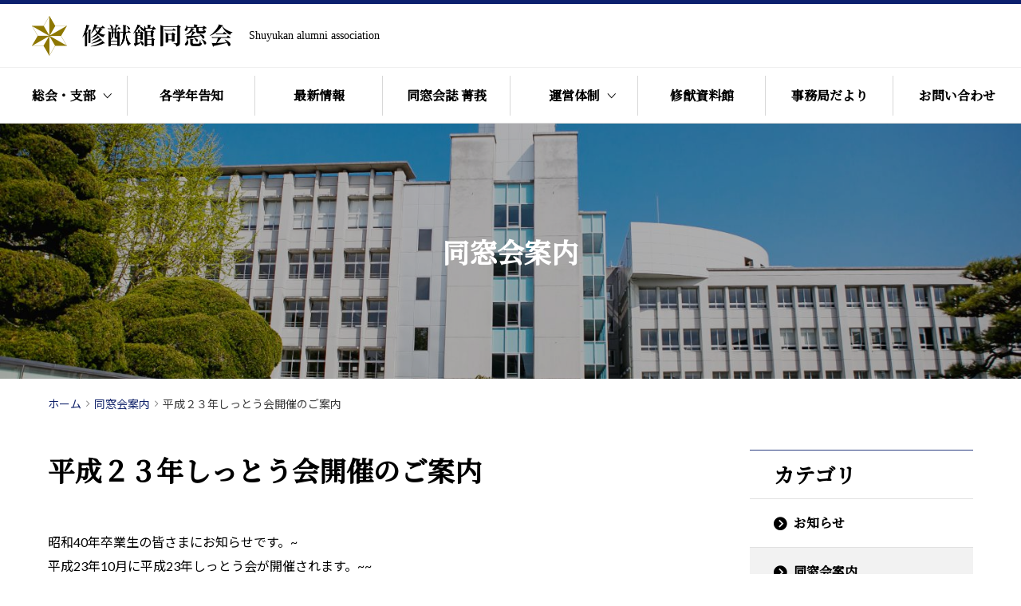

--- FILE ---
content_type: text/html; charset=UTF-8
request_url: https://shuyukan-dosokai.com/topics/1063/
body_size: 3476
content:

<!doctype html>
<html lang="ja">

<head>

  <meta charset="utf-8">
<meta name="keywords" content="修猷館高校同窓会,修猷高校,同窓会,福岡県,福岡市,同窓会報菁莪">
<meta name="description" content="当サイトは、修猷館高校の卒業生による公式同窓会サイトです。懇親会やOBOG会、定期発行の同窓会菁莪など掲載しております。各支部・各学年の情報発信も行なっておりますのでご確認ください。">
<meta name="viewport" content="width=device-width,user-scalable=no,maximum-scale=1">
<meta name="format-detection" content="telephone=no">
<meta http-equiv="X-UA-Compatible" content="IE=Edge,chrome=1">

<meta property="og:title" content="修猷館高校同窓会サイト">
<meta property="og:description" content="当サイトは、修猷館高校の卒業生による公式同窓会サイトです。懇親会やOBOG会、定期発行の同窓会菁莪など掲載しております。各支部・各学年の情報発信も行なっておりますのでご確認ください。">
<meta property="og:type" content="website">
<meta property="og:url" content="https://www.shuyukan-dosokai.com/">
<meta property="og:site_name" content="修猷館高校同窓会サイト">
<meta property="og:image" content="https://www.shuyukan-dosokai.com/assets/img/base/shuyukan-ogp.png">

<meta name="twitter:card" content="summary_large_image">
<meta name="twitter:site" content="修猷館高校同窓会サイト">
<meta name="twitter:title" content="修猷館高校同窓会サイト">
<meta name="twitter:description" content="当サイトは、修猷館高校の卒業生による公式同窓会サイトです。懇親会やOBOG会、定期発行の同窓会菁莪など掲載しております。各支部・各学年の情報発信も行なっておりますのでご確認ください。">
<meta name="twitter:url" content="https://www.shuyukan-dosokai.com/">
<meta name="twitter:image" content="https://www.shuyukan-dosokai.com/assets/img/base/shuyukan-ogp.png">

<link rel="shortcut icon" href="/assets/img/base/favicon.ico">
<link rel="apple-touch-icon" href="/assets/img/base/apple-touch-icon.png">

  <title>平成２３年しっとう会開催のご案内 | 同窓会案内 | 修猷館同窓会</title>

  <!-- <link href="https://fonts.googleapis.com/css?family=Lato:300,400,400i,700,700i,900" rel="stylesheet">
<link href="https://fonts.googleapis.com/earlyaccess/notosansjapanese.css" rel="stylesheet"> -->

<link href="/assets/css/style.css?201006" rel="stylesheet">
  <!-- Global site tag (gtag.js) - Google Analytics -->
<script async src="https://www.googletagmanager.com/gtag/js?id=UA-177269747-1"></script>
<script>
  window.dataLayer = window.dataLayer || [];
  function gtag(){dataLayer.push(arguments);}
  gtag('js', new Date());

  gtag('config', 'UA-177269747-1');
</script>
</head>

<body id="page_report">


  
<header class="l-header">
	<h1 class="l-header__logo">
		<a href="/">
			<img src="/assets/img/common/logo.png" alt="ロゴ">
		</a>
		<p class="l-header__title">Shuyukan alumni association</p>
	</h1>


	<div id="js-fullScreenMenu">
		<div class="l-header-nav">
			<ul class="js-megamenu l-header-nav__inner">
				<li class="l-header-nav-item megamenu-wrapper">
					<a href="/general_meeting/" class="megamenu-main-link is-hasChild"><span>総会・支部</span></a>
					<div class="megamenu-content">
						<div class="l-header__megaMenu-inner megamenu-content-inner">
							<div class="l-header-megaMenu__header">
								<a href="/general_meeting/">
									<h2 class="l-header-megaMenu__header-text">
										総会・支部
									</h2>
									<figure class="l-header-megaMenu__header-image">
										<img src="/assets/img/common/header/megamenu-image01.jpg" alt="">
									</figure>
								</a>
							</div>
							<ul class="l-header-megaMenu__middle">
								<li class="l-header-megaMenu__middle-item is-pc--none">
									<a href="/general_meeting/">
										<span>総会・支部トップ</span>
									</a>
								</li>
								<li class="l-header-megaMenu__middle-item">
									<a href="/general_meeting_category/all/">
										<span>同窓会総会</span>
									</a>
								</li>
								<li class="l-header-megaMenu__middle-item">
									<a href="/general_meeting_category/branch/">
										<span>各支部同窓会</span>
									</a>
								</li>
							</ul>
						</div>
					</div>
				</li>
				<li class="l-header-nav-item">
					<a href="/announcement/" class="megamenu-main-link"><span>各学年告知</span></a>
				</li>
				<li class="l-header-nav-item">
					<a href="/archive/" class="megamenu-main-link"><span>最新情報</span></a>
				</li>
				<li class="l-header-nav-item">
					<a href="/seiga/" class="megamenu-main-link"><span>同窓会誌 菁莪</span></a>
				</li>
				<li class="l-header-nav-item megamenu-wrapper">
					<a href="/management/" class="megamenu-main-link is-hasChild"><span>運営体制</span></a>
					<div class="megamenu-content">
						<div class="l-header__megaMenu-inner megamenu-content-inner">
							<div class="l-header-megaMenu__header">
								<a href="/management/">
									<h2 class="l-header-megaMenu__header-text">
										運営体制
									</h2>
									<figure class="l-header-megaMenu__header-image">
										<img src="/assets/img/common/header/megamenu-image02.jpg" alt="">
									</figure>
								</a>
							</div>
							<ul class="l-header-megaMenu__middle">
								<li class="l-header-megaMenu__middle-item is-pc--none">
									<a href="/management/">
										<span>運営体制トップ</span>
									</a>
								</li>
																	<li class="l-header-megaMenu__middle-item">
										<a href="https://shuyukan-dosokai.com/management/18/">
											<span>沿革</span>
										</a>
									</li>
																	<li class="l-header-megaMenu__middle-item">
										<a href="https://shuyukan-dosokai.com/management/19/">
											<span>修猷館同窓会会則</span>
										</a>
									</li>
																	<li class="l-header-megaMenu__middle-item">
										<a href="https://shuyukan-dosokai.com/management/20/">
											<span>修猷館同窓会役員</span>
										</a>
									</li>
																	<li class="l-header-megaMenu__middle-item">
										<a href="https://shuyukan-dosokai.com/management/21/">
											<span>歴代役員名簿</span>
										</a>
									</li>
																	<li class="l-header-megaMenu__middle-item">
										<a href="https://shuyukan-dosokai.com/management/22/">
											<span>学年幹事名簿</span>
										</a>
									</li>
																	<li class="l-header-megaMenu__middle-item">
										<a href="https://shuyukan-dosokai.com/management/24/">
											<span>修猷館各支部会長名簿</span>
										</a>
									</li>
																	<li class="l-header-megaMenu__middle-item">
										<a href="https://shuyukan-dosokai.com/management/25/">
											<span>修猷館同窓会事務局</span>
										</a>
									</li>
																	<li class="l-header-megaMenu__middle-item">
										<a href="https://shuyukan-dosokai.com/management/23/">
											<span>館歌・応援歌</span>
										</a>
									</li>
																	<li class="l-header-megaMenu__middle-item">
										<a href="https://shuyukan-dosokai.com/management/4239/">
											<span>修猷館同窓会 個人情報保護方針</span>
										</a>
									</li>
															</ul>
						</div>
					</div>
				</li>
				<li class="l-header-nav-item">
					<a href="/museum/" class="megamenu-main-link"><span>修猷資料館</span></a>
				</li>
				<li class="l-header-nav-item">
					<a href="/secretariat/" class="megamenu-main-link"><span>事務局だより</span></a>
				</li>
				<li class="l-header-nav-item">
					<a href="/contact/" class="megamenu-main-link"><span>お問い合わせ</span></a>
				</li>
				<li class="l-header-nav-item is-pc--none">
					<a href="/link/" class="megamenu-main-link"><span>リンク</span></a>
				</li>
			</ul>
		</div>
	</div>

</header><!-- /#globalHeader -->

  <div class="l-contents -col--1">
    <div class="l-main">

      <div class="c-hero">
        <figure class="c-hero__image">
          <img src="/assets/img/topics/hero.jpg" alt="">
        </figure>
        <h1 class="c-hero__title">
        同窓会案内        </h1>
      </div>

      <div class="l-breadcrumb">
        <div class="l-breadcrumb__inner">
          <ul class="l-breadcrumb-list">
            <li class="l-breadcrumb-list__item">
              <a href="/">
                <span class="l-breadcrumb-list__text">ホーム</span>
              </a>
            </li>
            <li class="l-breadcrumb-list__item">
              <a href="https://shuyukan-dosokai.com/topics/homecoming/">
                <span class="l-breadcrumb-list__text">同窓会案内</span>
              </a>
            </li>
            <li class="l-breadcrumb-list__item">
              <span class="l-breadcrumb-list__text">平成２３年しっとう会開催のご案内</span>
            </li>
          </ul>
        </div>
      </div>
      <!-- breadcrumb -->
      <div class="l-contents -col--2">
        <div class="l-contents-detail">

          <div id="l-main">

            <div class="l-firstSection">
              <h1 class="c-common-el__h1">平成２３年しっとう会開催のご案内</h1>
              <div class="p-standard">
                                                      <p>昭和40年卒業生の皆さまにお知らせです。~<br />
平成23年10月に平成23年しっとう会が開催されます。~~<br />
詳しくはこちらをご覧ください。→<a href="http://www.shuyukan-dosokai.com/index.php/allinfo/ggakunen/s40-s54/s40g">「しっとう会」ページ</a></p>
                                                </div>
            </div>

          </div><!-- l-main -->

          <div id="l-sub">
            <h4 class="l-sub__title">カテゴリ</h4>
            <ul class="l-sub-link">
                                                                              <li class="l-sub-link__item">
                    <a href="https://shuyukan-dosokai.com/topics/news/" class="l-sub-link__item-contents is-circle  ">
                      お知らせ                    </a>
                  </li>
                                                                <li class="l-sub-link__item">
                    <a href="https://shuyukan-dosokai.com/topics/homecoming/" class="l-sub-link__item-contents is-circle  is-current">
                      同窓会案内                    </a>
                  </li>
                                                                <li class="l-sub-link__item">
                    <a href="https://shuyukan-dosokai.com/topics/activity-ob/" class="l-sub-link__item-contents is-circle  ">
                      同窓生の活躍                    </a>
                  </li>
                                                                <li class="l-sub-link__item">
                    <a href="https://shuyukan-dosokai.com/topics/active-student-activity/" class="l-sub-link__item-contents is-circle  ">
                      現役生の活躍                    </a>
                  </li>
                                                                <li class="l-sub-link__item">
                    <a href="https://shuyukan-dosokai.com/topics/school-event/" class="l-sub-link__item-contents is-circle  ">
                      学校行事                    </a>
                  </li>
                                                                <li class="l-sub-link__item">
                    <a href="https://shuyukan-dosokai.com/topics/obituary/" class="l-sub-link__item-contents is-circle  ">
                      訃報                    </a>
                  </li>
                                                                <li class="l-sub-link__item">
                    <a href="https://shuyukan-dosokai.com/topics/club-ob/" class="l-sub-link__item-contents is-circle  ">
                      部活動OB会                    </a>
                  </li>
                                                                                              <li class="l-sub-link__item">
                    <a href="https://shuyukan-dosokai.com/activity/reports/" class="l-sub-link__item-contents is-circle  ">
                      各支部報告                    </a>
                  </li>
                                                                <li class="l-sub-link__item">
                    <a href="https://shuyukan-dosokai.com/activity/minutes/" class="l-sub-link__item-contents is-circle  ">
                      同窓会議事録                    </a>
                  </li>
                                          </ul>
          </div><!-- sub -->

        </div><!-- /l-contents-detail -->
      </div>

    </div>

  </div><!-- /l-contents -->


  <footer class="l-footer">

  <div class="l-footer-header">
    <div class="l-footer-header-content">
      <div class="l-footer-header-content__logo">
        <figure class="l-footer-header-content__image">
          <img src="/assets/img/common/logo.png" alt="">
        </figure>
        <p class="l-footer-header-content__title">
          Shuyukan alumni association
        </p>
      </div>
      <div class="l-footer-header-content__address">
        <p>
          〒 814-0002　福岡市早良区西新3-12-14<br>
          TEL 092-821-0663 / FAX 092-821-0672<br>
          受付時間 10:00-16:00(月〜金)
        </p>
      </div>
    </div>
    <div class="l-footer-header-map">
      <iframe src="https://www.google.com/maps/embed?pb=!1m18!1m12!1m3!1d3323.7918660001906!2d130.35503311520284!3d33.584752880735685!2m3!1f0!2f0!3f0!3m2!1i1024!2i768!4f13.1!3m3!1m2!1s0x354193a59f99d97b%3A0x43589498ac1abf90!2z44CSODE0LTAwMDIg56aP5bKh55yM56aP5bKh5biC5pep6Imv5Yy66KW_5paw77yT5LiB55uu77yR77yS4oiS77yR77yU!5e0!3m2!1sja!2sjp!4v1598342657294!5m2!1sja!2sjp" frameborder="0" style="border:0;" allowfullscreen="" aria-hidden="false" tabindex="0"></iframe>
    </div>
  </div>

  <p class="l-footer__copyright">
    <small>Copyright &copy; 2020 Shuyukan Alumni Association. All Rights Reserved.</small>
  </p>

</footer><!-- /#globalFooter -->

<div class="c-scrollPageTop">
    <a href="#" data-scroll>
    </a>
</div>
<!-- /scrollToPageTop -->


  <script src="/assets/js/vendor.js"></script>
<script src="/assets/js/main.js"></script>
</body>

</html>


--- FILE ---
content_type: text/css
request_url: https://shuyukan-dosokai.com/assets/css/style.css?201006
body_size: 21103
content:
@import url("https://fonts.googleapis.com/css?family=Lato:300,400,400i,700,700i,900&display=swap");@import url("https://fonts.googleapis.com/css?family=Noto+Sans+JP&display=swap");@import url("https://fonts.googleapis.com/css2?family=Noto+Serif+JP:wght@400;500&display=swap");@-webkit-keyframes wink{0%{opacity:0.5}100%{opacity:1}}@keyframes wink{0%{opacity:0.5}100%{opacity:1}}@font-face{font-family:"myfont";src:url("/assets/fonts/myfont.eot");src:url("/assets/fonts/myfont.eot?#iefix") format("eot"),url("/assets/fonts/myfont.woff") format("woff"),url("/assets/fonts/myfont.ttf") format("truetype"),url("/assets/fonts/myfont.svg#myfont") format("svg");font-weight:normal;font-style:normal}.myfont{display:inline-block;font-family:"myfont";font-style:normal;font-weight:normal;line-height:1;-webkit-font-smoothing:antialiased;-moz-osx-font-smoothing:grayscale}.myfont-lg{font-size:1.3333333333333333em;line-height:0.75em;vertical-align:-15%}.myfont-2x{font-size:2em}.myfont-3x{font-size:3em}.myfont-4x{font-size:4em}.myfont-5x{font-size:5em}.myfont-fw{width:1.2857142857142858em;text-align:center}.myfont-sns_facebook:before{content:"\EA01"}.myfont-sns_facebook2:before{content:"\EA02"}.myfont-sns_twitter:before{content:"\EA03"}.myfont-sns_line:before{content:"\EA04"}.myfont-sns_line2:before{content:"\EA05"}.myfont-sns_line3:before{content:"\EA06"}.myfont-sns_line4:before{content:"\EA07"}.myfont-sns-instagram:before{content:"\EA08"}.myfont-arrow-down:before{content:"\EA09"}.myfont-iconmonstr-arrow:before{content:"\EA0A"}.myfont-history:before{content:"\EA0B"}.myfont-role:before{content:"\EA0C"}.myfont-staff:before{content:"\EA0D"}.myfont-historyRoster:before{content:"\EA0E"}.myfont-secretary:before{content:"\EA0F"}.myfont-song:before{content:"\EA10"}.myfont-roster:before{content:"\EA11"}.myfont-mansion:before{content:"\EA12"}.myfont-arrow-right01:before{content:"\EA13"}.myfont-svg-arrow-top:before{content:"\EA14"}html,body,div,span,applet,object,iframe,h1,h2,h3,h4,h5,h6,p,blockquote,pre,a,abbr,acronym,address,big,cite,code,del,dfn,em,img,ins,kbd,q,s,samp,small,strike,strong,sub,sup,tt,var,b,u,i,center,dl,dt,dd,ol,ul,li,fieldset,form,label,legend,table,caption,tbody,tfoot,thead,tr,th,td,article,aside,canvas,details,embed,figure,figcaption,footer,header,hgroup,menu,nav,output,ruby,section,summary,time,mark,audio,video{margin:0;padding:0;border:0;outline:0;vertical-align:baseline;background:transparent;font-size:100%;-webkit-tap-highlight-color:rgba(0,0,0,0)}html{line-height:1}article,aside,details,figcaption,figure,footer,header,hgroup,main,menu,nav,section,summary{display:block}h1,h2,h3,h4,h5,h6{font-weight:400}dl,dt,dd,ul,li{list-style:none}nav ul{list-style:none}blockquote,q{quotes:none}blockquote:before,blockquote:after,q:before,q:after{content:"";content:none}img{vertical-align:bottom;max-width:100%;height:auto;-webkit-backface-visibility:hidden;backface-visibility:hidden}ins{color:#000;text-decoration:none}mark{background-color:#ff9;color:#000;font-style:italic;font-weight:bold}del{text-decoration:line-through}abbr[title],dfn[title]{border-bottom:1px dotted;cursor:help}table{border-collapse:collapse;border-spacing:0}hr{display:block;height:1px;border:0;border-top:1px solid #cccccc;margin:1em 0;padding:0}input,select{vertical-align:middle}input,button,textarea,select{margin:0;padding:0;vertical-align:middle;font-size:inherit;color:inherit;background:none;border:none;border-radius:0;outline:none;-webkit-appearance:none;-moz-appearance:none;-o-appearance:none;-ms-appearance:none;appearance:none}[type="search"]::-webkit-search-cancel-button,[type="search"]::-webkit-search-decoration{-webkit-appearance:none}address{font-style:normal}*,*:before,*:after{-webkit-box-sizing:border-box;box-sizing:border-box}*:before,*:after{font-weight:normal;font-style:normal;-webkit-font-smoothing:antialiased}*:focus{outline:none}html{font-family:"ヒラギノ角ゴ ProN W3","Lato","Noto Sans JP","Hiragino Kaku Gothic ProN","メイリオ",Meiryo,sans-serif;font-size:62.5%;-webkit-font-feature-settings:"pkna";font-feature-settings:"pkna"}html input,html button,html textarea{font-family:"Lato","Noto Sans JP","ヒラギノ角ゴ ProN W3","Hiragino Kaku Gothic ProN","メイリオ",Meiryo,sans-serif}body{width:100%;font-size:1.4rem;-webkit-text-size-adjust:100%;-webkit-font-smoothing:antialiased;-moz-osx-font-smoothing:grayscale;line-height:1}.clearfix:after{content:".";display:block;height:0;clear:both;visibility:hidden;overflow:hidden;font-size:0.1em;line-height:0}.clearfix{min-height:1px}* html .clearfix{height:1px}a{color:#0059b2;text-decoration:none;-webkit-tap-highlight-color:rgba(0,0,0,0);cursor:pointer}a:hover{text-decoration:underline}a[href*="tel"]:hover{text-decoration:none;cursor:default}a img{-ms-interpolation-mode:bicubic}.l-breadcrumb{position:relative;padding:25px 0 50px;z-index:1}@media only screen and (max-width: 768px){.l-breadcrumb{padding:8px 0;margin-bottom:22px;overflow-x:scroll;-webkit-overflow-scrolling:touch}.l-breadcrumb.is-background__gray{padding:8px 0 30px;margin-bottom:0}}.l-breadcrumb__inner{max-width:1200px;margin:0 auto;padding:0 20px}@media only screen and (max-width: 768px){.l-breadcrumb__inner{padding:0 20px;display:inline-block;white-space:nowrap}}.l-breadcrumb-list{display:-webkit-box;display:-ms-flexbox;display:flex}.l-breadcrumb-list__item{display:-webkit-box;display:-ms-flexbox;display:flex;-webkit-box-pack:start;-ms-flex-pack:start;justify-content:flex-start;-webkit-box-align:center;-ms-flex-align:center;align-items:center;position:relative;margin-right:16px}@media only screen and (max-width: 1024px){.l-breadcrumb-list__item{margin-right:10px}}.l-breadcrumb-list__item a{display:block;line-height:1;height:100%;position:relative}.l-breadcrumb-list__item a:hover{text-decoration:underline;-webkit-text-decoration-color:#000;text-decoration-color:#000}.l-breadcrumb-list__item .l-breadcrumb-list__text{display:block;font-size:1.4rem;height:100%;color:#3a3a3a}.l-breadcrumb-list__item a .l-breadcrumb-list__text{color:#10226a}@media only screen and (max-width: 768px){.l-breadcrumb-list__item .l-breadcrumb-list__text{font-size:1.3rem}}.l-breadcrumb-list__item:after{position:absolute;top:-1px;right:-10px;display:block;content:"\ea13";font-family:"myfont";color:gray;font-size:1.1rem}.l-breadcrumb-list__item:last-child:after{display:none}@media only screen and (max-width: 1024px){.l-breadcrumb-list__item:after{right:-8px}}.l-col{display:-webkit-box;display:-ms-flexbox;display:flex;-ms-flex-wrap:wrap;flex-wrap:wrap}.l-col.is-col--2 .l-col-content{width:calc((100% - 0px * (2 - 1)) / 2 - 0.1px);margin-right:0px;margin-left:0px;margin-bottom:0px}.l-col{margin-right:-0px;margin-left:-0px;margin-bottom:-0px}.l-content-wrraper{max-width:1070px;width:100%;padding:0 40px;margin:0 auto}.l-content-wrraper.is-small{max-width:780px}@media only screen and (max-width: 768px){.l-content-wrraper{padding:0 30px}}.l-contents{position:relative;background-color:#fff;z-index:99}.l-contents.-col--1{padding-top:155px}@media only screen and (max-width: 768px){.l-contents.-col--1{padding-top:60px}}.l-contents-detail{position:relative;z-index:1;padding:0px 80px}@media only screen and (max-width: 768px){.l-contents-detail{padding:0}}.l-contents.-col--2 .l-contents-detail{display:-webkit-box;display:-ms-flexbox;display:flex;-webkit-box-pack:justify;-ms-flex-pack:justify;justify-content:space-between;max-width:1200px;margin:0 auto;padding:0 20px 80px}@media only screen and (max-width: 768px){.l-contents.-col--2 .l-contents-detail{padding:0;display:block}}#l-main{margin-right:20px;overflow:hidden}.l-contents.-col--1 #l-main{width:100%}.l-contents.-col--1.-mainSize--s #l-main{max-width:980px}.l-contents.-col--1.-top #l-main{width:100%}.l-contents.-col--2 #l-main{width:100%;max-width:750px;background:#fff}@media only screen and (max-width: 768px){.l-contents.-col--2 #l-main{margin:0 auto}}@media only screen and (max-width: 768px){#l-main{padding:0 20px 60px}}#l-sub{border-top:1px solid #293c80;font-family:"游明朝", YuMincho, "Hiragino Mincho ProN W3", "ヒラギノ明朝 ProN W3", "Hiragino Mincho ProN", "Noto Serif JP", serif, "HG明朝E", "ＭＳ Ｐ明朝", "ＭＳ 明朝", serif;font-weight:600}.l-contents.-col--2 #l-sub{width:280px}@media only screen and (max-width: 768px){.l-contents.-col--2 #l-sub{width:100%}}#l-sub .l-sub__title{display:-webkit-box;display:-ms-flexbox;display:flex;-webkit-box-align:center;-ms-flex-align:center;align-items:center;height:60px;padding:0px 30px;font-size:2.6rem;font-weight:600}@media only screen and (max-width: 768px){#l-sub .l-sub__title{font-size:1.8rem}}#l-sub .l-sub-link .l-sub-link__item{border-top:1px solid #e1e1e1}#l-sub .l-sub-link .l-sub-link__item:last-child{border-bottom:1px solid #e1e1e1}@media only screen and (max-width: 768px){#l-sub .l-sub-link .l-sub-link__item:last-child{border-bottom:0}}#l-sub .l-sub-link .l-sub-link__item .l-sub-link__item-contents{position:relative;padding:0 15px 0 55px;height:60px;display:-webkit-box;display:-ms-flexbox;display:flex;-webkit-box-align:center;-ms-flex-align:center;align-items:center;text-decoration:none;font-size:1.6rem;color:#000;-webkit-transition:0.3s;transition:0.3s}@media only screen and (max-width: 768px){#l-sub .l-sub-link .l-sub-link__item .l-sub-link__item-contents{font-size:1.4rem}}.ua-pc #l-sub .l-sub-link .l-sub-link__item .l-sub-link__item-contents:hover{background:#f2f2f2}#l-sub .l-sub-link .l-sub-link__item .l-sub-link__item-contents:before{position:absolute;transform:translateY(-50%);-webkit-transform:translateY(-50%)}#l-sub .l-sub-link .l-sub-link__item .l-sub-link__item-contents.is-circle:before{display:block;content:"\ea0a";font-family:"myfont";color:#000;font-size:2rem;top:calc(50% - 1px);left:30px}#l-sub .l-sub-link .l-sub-link__item .l-sub-link__item-contents.is-arrow:before{display:block;content:"\ea13";font-family:"myfont";color:#000;font-size:1.6rem;top:calc(50% - 3px);left:37px}#l-sub .l-sub-link .l-sub-link__item .l-sub-link__item-contents.is-hyphen:before{content:"";width:8px;height:2px;background:#000;top:50%;left:37px}#l-sub .l-sub-link .l-sub-link__item .is-current{background:#f2f2f2}.ua-pc #l-sub .l-sub-link .l-sub-link__item .is-current:hover{opacity:1}#l-sub .l-sub-link .l-sub-link__item .l-sub-link-unitChild{visibility:hidden;height:0;-webkit-transition:0.3s;transition:0.3s;opacity:0;display:-webkit-box;display:-ms-flexbox;display:flex;-webkit-box-orient:vertical;-webkit-box-direction:normal;-ms-flex-direction:column;flex-direction:column}#l-sub .l-sub-link .l-sub-link__item.is-active .l-sub-link-unitChild{visibility:visible;height:100%;opacity:1}#l-sub .l-sub-link .l-sub-link__item .l-sub-link-unitChild .l-sub-link-unitChild__inner{display:block;height:60px;width:100%;padding:0 15px 0 55px;text-decoration:none;color:#000;border-top:1px solid #e1e1e1;-webkit-transition:0.3s;transition:0.3s;position:relative}#l-sub .l-sub-link .l-sub-link__item .l-sub-link-unitChild .l-sub-link-unitChild__inner.is-hyphen:before{position:absolute;content:"";width:8px;height:2px;background:#000;top:50%;left:37px;transform:translateY(-50%);-webkit-transform:translateY(-50%)}.ua-pc #l-sub .l-sub-link .l-sub-link__item .l-sub-link-unitChild .l-sub-link-unitChild__inner:hover{background:#f2f2f2}#l-sub .l-sub-link .l-sub-link__item .l-sub-link-unitChild .l-sub-link-unitChild__inner span{display:-webkit-box;display:-ms-flexbox;display:flex;-webkit-box-align:center;-ms-flex-align:center;align-items:center;font-size:1.6rem;height:100%}@media only screen and (max-width: 768px){#l-sub .l-sub-link .l-sub-link__item .l-sub-link-unitChild .l-sub-link-unitChild__inner span{font-size:1.4rem}}.l-footer{border-top:1px solid #DFDFDF}.l-footer .l-footer-header{display:-webkit-box;display:-ms-flexbox;display:flex}@media only screen and (max-width: 768px){.l-footer .l-footer-header{-webkit-box-orient:vertical;-webkit-box-direction:normal;-ms-flex-direction:column;flex-direction:column}}.l-footer .l-footer-header .l-footer-header-content{display:-webkit-box;display:-ms-flexbox;display:flex;-webkit-box-orient:vertical;-webkit-box-direction:normal;-ms-flex-direction:column;flex-direction:column;-webkit-box-pack:center;-ms-flex-pack:center;justify-content:center;width:50%;padding-left:120px}@media only screen and (max-width: 1160px){.l-footer .l-footer-header .l-footer-header-content{padding-left:50px}}@media only screen and (max-width: 768px){.l-footer .l-footer-header .l-footer-header-content{width:100%;padding:30px 25px}}.l-footer .l-footer-header .l-footer-header-content .l-footer-header-content__logo{display:-webkit-box;display:-ms-flexbox;display:flex;-webkit-box-align:center;-ms-flex-align:center;align-items:center;margin-bottom:30px}@media only screen and (max-width: 1160px){.l-footer .l-footer-header .l-footer-header-content .l-footer-header-content__logo{-webkit-box-orient:vertical;-webkit-box-direction:normal;-ms-flex-direction:column;flex-direction:column;-webkit-box-align:start;-ms-flex-align:start;align-items:flex-start}}@media only screen and (max-width: 768px){.l-footer .l-footer-header .l-footer-header-content .l-footer-header-content__logo{-webkit-box-align:center;-ms-flex-align:center;align-items:center;-webkit-box-orient:horizontal;-webkit-box-direction:normal;-ms-flex-direction:row;flex-direction:row;margin-bottom:25px}}.l-footer .l-footer-header .l-footer-header-content .l-footer-header-content__logo .l-footer-header-content__image{height:50px;margin-right:20px}@media only screen and (max-width: 1160px){.l-footer .l-footer-header .l-footer-header-content .l-footer-header-content__logo .l-footer-header-content__image{margin-bottom:15px}}@media only screen and (max-width: 768px){.l-footer .l-footer-header .l-footer-header-content .l-footer-header-content__logo .l-footer-header-content__image{margin-bottom:0;height:30px;margin-right:10px}}.l-footer .l-footer-header .l-footer-header-content .l-footer-header-content__logo .l-footer-header-content__image img{height:100%}.l-footer .l-footer-header .l-footer-header-content .l-footer-header-content__logo .l-footer-header-content__title{font-size:1.4rem;font-family:"Didot"}@media only screen and (max-width: 768px){.l-footer .l-footer-header .l-footer-header-content .l-footer-header-content__logo .l-footer-header-content__title{font-size:.8rem}}.l-footer .l-footer-header .l-footer-header-content .l-footer-header-content__address{font-size:1.6rem;line-height:1.8}@media only screen and (max-width: 768px){.l-footer .l-footer-header .l-footer-header-content .l-footer-header-content__address{font-size:1.4rem}}.l-footer .l-footer-header .l-footer-header-map{width:50%}@media only screen and (max-width: 768px){.l-footer .l-footer-header .l-footer-header-map{width:100%}}.l-footer .l-footer-header .l-footer-header-map iframe{width:100%;height:400px}@media only screen and (max-width: 768px){.l-footer .l-footer-header .l-footer-header-map iframe{height:250px}}.l-footer .l-footer__copyright{display:-webkit-box;display:-ms-flexbox;display:flex;-webkit-box-align:center;-ms-flex-align:center;align-items:center;-webkit-box-pack:center;-ms-flex-pack:center;justify-content:center;height:100px;width:100%;background:#0c206e}.l-footer .l-footer__copyright small{font-size:1rem;color:#fff}.c-scrollPageTop{position:fixed;bottom:30px;right:30px;z-index:1000}@media only screen and (max-width: 768px){.c-scrollPageTop{bottom:45px;right:10px}}.c-scrollPageTop a{width:60px;height:60px;border-radius:60px;background:#707070;display:-webkit-box;display:-ms-flexbox;display:flex;-webkit-box-pack:center;-ms-flex-pack:center;justify-content:center;-webkit-box-align:center;-ms-flex-align:center;align-items:center;text-decoration:none}@media only screen and (max-width: 768px){.c-scrollPageTop a{width:45px;height:45px}}.c-scrollPageTop a:after{display:block;content:"\ea14";font-family:"myfont";color:#fff;font-size:2rem;margin-bottom:8px}@media only screen and (max-width: 768px){.c-scrollPageTop a:after{display:block;content:"\ea14";font-family:"myfont";color:#fff;font-size:1.6rem}}.l-header{position:fixed;padding-top:5px;z-index:100;left:0;top:0;width:100%;background:#fff;-webkit-transition:all 0.3s;transition:all 0.3s}@media only screen and (min-width: 769px){.l-header.-fixed{top:-85px}}.l-header:before{position:absolute;content:"";width:100%;height:5px;top:0;background:#0c206e;z-index:1500}.l-header .l-header__logo{display:-webkit-box;display:-ms-flexbox;display:flex;-webkit-box-align:center;-ms-flex-align:center;align-items:center;height:80px;z-index:1000;border-bottom:1px solid #efefef}@media only screen and (max-width: 768px){.l-header .l-header__logo{position:relative;height:60px;background:#fff}}.l-header .l-header__logo img{margin-left:40px;height:50px}@media only screen and (max-width: 768px){.l-header .l-header__logo img{margin-left:20px;height:30px}}.l-header .l-header__logo .l-header__title{font-size:1.4rem;font-family:"Didot";margin-left:20px}@media only screen and (max-width: 768px){.l-header .l-header__logo .l-header__title{font-size:.8rem;margin-left:10px}}.l-header .l-header-nav__inner{display:-webkit-box;display:-ms-flexbox;display:flex}@media only screen and (max-width: 768px){.l-header .l-header-nav__inner{-webkit-box-orient:vertical;-webkit-box-direction:normal;-ms-flex-direction:column;flex-direction:column;width:100%}}.l-header .l-header-nav__inner .l-header-nav-item{width:calc((100% - 0px * (7 - 6)) / 7 - 0.1px);margin-right:0px;margin-left:0px;margin-bottom:0px}.l-header-nav__inner{margin-right:-0px;margin-left:-0px;margin-bottom:-0px}@media only screen and (max-width: 768px){.l-header .l-header-nav__inner .l-header-nav-item{width:calc((100% - 0px * (1 - 0)) / 1 - 0.1px);margin-right:0px;margin-left:0px;margin-bottom:0px;border-bottom:1px solid #8994bb}.l-header-nav__inner{margin-right:-0px;margin-left:-0px;margin-bottom:-0px}}.l-header .l-header-nav__inner .l-header-nav-item:hover{background:#08236e}.l-header .l-header-nav__inner .l-header-nav-item.is-event-none{background:none}.l-header .l-header-nav__inner .l-header-nav-item .l-header-nav-item__exText{display:block;text-align:center;font-size:1.2rem;margin-bottom:-14px;padding-top:5px}@media only screen and (max-width: 768px){.l-header .l-header-nav__inner .l-header-nav-item .l-header-nav-item__exText{font-size:1.4rem;display:inline;margin-bottom:0;padding-top:0;margin-left:5px}}.l-header .l-header-nav__inner .l-header-nav-item .megamenu-main-link{position:relative;font-size:1.6rem;color:#000;height:70px;width:100%;display:-webkit-box;display:-ms-flexbox;display:flex;-webkit-box-align:center;-ms-flex-align:center;align-items:center;-webkit-box-pack:center;-ms-flex-pack:center;justify-content:center;text-decoration:none;font-family:"游明朝", YuMincho, "Hiragino Mincho ProN W3", "ヒラギノ明朝 ProN W3", "Hiragino Mincho ProN", "Noto Serif JP", serif, "HG明朝E", "ＭＳ Ｐ明朝", "ＭＳ 明朝", serif;font-weight:600}.ua-pc .l-header .l-header-nav__inner .l-header-nav-item .megamenu-main-link.is-current{border-bottom:1px solid #08236e}.l-header .l-header-nav__inner .l-header-nav-item:hover .megamenu-main-link{color:#fff}.l-header .l-header-nav__inner .l-header-nav-item.is-event-none .megamenu-main-link{pointer-events:none}.ua-pc .l-header .l-header-nav__inner .l-header-nav-item.is-event-none:hover .megamenu-main-link{color:inherit}@media only screen and (max-width: 900px){.l-header .l-header-nav__inner .l-header-nav-item .megamenu-main-link{font-size:1.4rem;border-bottom:0}}@media only screen and (max-width: 768px){.l-header .l-header-nav__inner .l-header-nav-item .megamenu-main-link{height:auto;padding:20px 30px;-webkit-box-pack:start;-ms-flex-pack:start;justify-content:start;color:#fff;text-decoration:none}}.l-header .l-header-nav__inner .l-header-nav-item .megamenu-main-link:before{position:absolute;z-index:-1;content:"";height:1px;width:100%;background:#d8d8d8;bottom:0;left:0}.l-header .l-header-nav__inner .l-header-nav-item .megamenu-main-link:hover:before{background:#08236e !important}.ua-pc .l-header .l-header-nav__inner .l-header-nav-item .megamenu-main-link.is-current:before{background:#08236e}.l-header .l-header-nav__inner .l-header-nav-item.is-event-none:hover .megamenu-main-link:before{background:#d8d8d8}@media only screen and (max-width: 768px){.l-header .l-header-nav__inner .l-header-nav-item .megamenu-main-link:before{background:#d8d8d8;display:none}}.l-header .l-header-nav__inner .l-header-nav-item .megamenu-main-link:after{position:absolute;z-index:-1}.l-header .l-header-nav__inner .l-header-nav-item:not(:nth-last-of-type(2)) .megamenu-main-link:after{content:"";height:50px;width:1px;background:#d8d8d8;top:50%;right:0px;transform:translateY(-50%);-webkit-transform:translateY(-50%)}.l-header .l-header-nav__inner .l-header-nav-item .megamenu-main-link:hover:after{background:#08236e !important}.ua-pc .l-header .l-header-nav__inner .l-header-nav-item .megamenu-main-link.is-current:after{background:#08236e}.l-header .l-header-nav__inner .l-header-nav-item.is-event-none:hover .megamenu-main-link:after{background:#d8d8d8}@media only screen and (max-width: 768px){.l-header .l-header-nav__inner .l-header-nav-item .megamenu-main-link:after{display:none}}.l-header .l-header-nav__inner .l-header-nav-item .is-hasChild{text-decoration:none}@media only screen and (max-width: 768px){.l-header .l-header-nav__inner .l-header-nav-item .is-hasChild{position:relative;pointer-events:none}}@media only screen and (min-width: 769px){.l-header .l-header-nav__inner .l-header-nav-item .is-hasChild span{position:relative}}.l-header .l-header-nav__inner .l-header-nav-item .is-hasChild span:before{-webkit-transition:0.3s;transition:0.3s;position:absolute;display:block;content:"\ea14";font-family:"myfont";color:#000;font-size:1rem;top:calc(50% + 2px);right:-20px;transform:translateY(-50%) rotate(-180deg);-webkit-transform:translateY(-50%) rotate(-180deg)}.ua-pc .l-header .l-header-nav__inner .l-header-nav-item .is-hasChild.is-current span:before{display:block;content:"\ea14";font-family:"myfont";color:#fff;font-size:1rem}@media only screen and (max-width: 768px){.l-header .l-header-nav__inner .l-header-nav-item .is-hasChild span:before{color:#fff;right:20px}}.ua-pc .l-header .l-header-nav__inner .l-header-nav-item .is-current{background:#08236e;color:#fff}.l-header .l-header-nav__inner .is-megaMenu--show .is-hasChild span:before{color:#fff;top:50%;transform:translateY(-50%) rotate(0deg);-webkit-transform:translateY(-50%) rotate(0deg)}.l-header .l-header-nav__inner .l-header__megaMenu-inner{display:-webkit-box;display:-ms-flexbox;display:flex;max-width:900px;margin:50px auto}@media only screen and (max-width: 768px){.l-header .l-header-nav__inner .l-header__megaMenu-inner{margin:0}}.l-header .l-header-nav__inner .l-header__megaMenu-inner .l-header-megaMenu__header{font-family:"游明朝", YuMincho, "Hiragino Mincho ProN W3", "ヒラギノ明朝 ProN W3", "Hiragino Mincho ProN", "Noto Serif JP", serif, "HG明朝E", "ＭＳ Ｐ明朝", "ＭＳ 明朝", serif;font-weight:600;margin-right:40px;-webkit-transition:0.3s;transition:0.3s}@media only screen and (max-width: 768px){.l-header .l-header-nav__inner .l-header__megaMenu-inner .l-header-megaMenu__header{display:none}}.l-header .l-header-nav__inner .l-header__megaMenu-inner .l-header-megaMenu__header:hover{opacity:0.8}.l-header .l-header-nav__inner .l-header__megaMenu-inner .l-header-megaMenu__header a{text-decoration:none;position:relative}.l-header .l-header-nav__inner .l-header__megaMenu-inner .l-header-megaMenu__header .l-header-megaMenu__header-text{color:#fff;font-size:2.2rem;margin-left:30px;margin-bottom:20px}.l-header .l-header-nav__inner .l-header__megaMenu-inner .l-header-megaMenu__header .l-header-megaMenu__header-text:after{position:absolute;display:block;content:"\ea0a";font-family:"myfont";color:#fff;font-size:2.2rem;top:0;left:0}.l-header .l-header-nav__inner .l-header__megaMenu-inner .l-header-megaMenu__header .l-header-megaMenu__header-image{height:200px;width:250px}.l-header .l-header-nav__inner .l-header__megaMenu-inner .l-header-megaMenu__header .l-header-megaMenu__header-image img{height:100%;width:100%;-o-object-fit:cover;object-fit:cover;-o-object-position:50% 50%;object-position:50% 50%;font-family:"object-fit: cover ; object-position: 50% 50% "}.l-header .l-header-nav__inner .l-header__megaMenu-inner .l-header-megaMenu__middle{-webkit-box-flex:1;-ms-flex:1;flex:1;display:-webkit-box;display:-ms-flexbox;display:flex;-ms-flex-wrap:wrap;flex-wrap:wrap;margin-top:50px}@media only screen and (max-width: 768px){.l-header .l-header-nav__inner .l-header__megaMenu-inner .l-header-megaMenu__middle{-webkit-box-orient:vertical;-webkit-box-direction:normal;-ms-flex-direction:column;flex-direction:column;margin:0}}.l-header .l-header-nav__inner .l-header__megaMenu-inner .l-header-megaMenu__middle .l-header-megaMenu__middle-item{width:calc((100% - 90px * (3 - 2)) / 3 - 0.1px);margin-right:15px;margin-left:15px;margin-bottom:40px;padding-left:20px;position:relative}.l-header-megaMenu__middle{margin-right:-15px;margin-left:-15px;margin-bottom:-40px}@media only screen and (max-width: 768px){.l-header .l-header-nav__inner .l-header__megaMenu-inner .l-header-megaMenu__middle .l-header-megaMenu__middle-item{width:calc((100% - 0px * (1 - 0)) / 1 - 0.1px);margin-right:0px;margin-left:0px;margin-bottom:0px;padding:0;border-bottom:1px solid #8994bb}.l-header-megaMenu__middle{margin-right:-0px;margin-left:-0px;margin-bottom:-0px}}.l-header .l-header-nav__inner .l-header__megaMenu-inner .l-header-megaMenu__middle .l-header-megaMenu__middle-item:first-child{border-top:1px solid #8994bb}.l-header .l-header-nav__inner .l-header__megaMenu-inner .l-header-megaMenu__middle .l-header-megaMenu__middle-item:after{position:absolute;display:block;content:"\ea0a";font-family:"myfont";color:#fff;font-size:1.6rem;top:0;left:0;-webkit-transition:0.3s;transition:0.3s}.ua-pc .l-header .l-header-nav__inner .l-header__megaMenu-inner .l-header-megaMenu__middle .l-header-megaMenu__middle-item:hover:after{opacity:0.8}@media only screen and (max-width: 768px){.l-header .l-header-nav__inner .l-header__megaMenu-inner .l-header-megaMenu__middle .l-header-megaMenu__middle-item:after{top:50%;left:30px;transform:translateY(-50%);-webkit-transform:translateY(-50%)}}.l-header .l-header-nav__inner .l-header__megaMenu-inner .l-header-megaMenu__middle .l-header-megaMenu__middle-item a{font-size:1.6rem;color:#fff;text-decoration:none;-webkit-transition:0.3s;transition:0.3s}@media only screen and (max-width: 768px){.l-header .l-header-nav__inner .l-header__megaMenu-inner .l-header-megaMenu__middle .l-header-megaMenu__middle-item a{display:block;text-decoration:none;font-size:1.4rem;width:100%;padding:20px 30px}}.l-header .l-header-nav__inner .l-header__megaMenu-inner .l-header-megaMenu__middle .l-header-megaMenu__middle-item a:hover{opacity:0.8}@media only screen and (max-width: 768px){.l-header .l-header-nav__inner .l-header__megaMenu-inner .l-header-megaMenu__middle .l-header-megaMenu__middle-item a span{padding-left:30px}}.l-header .is-pc--none{display:none}@media only screen and (max-width: 768px){.l-header .is-pc--none{display:inline}}.megamenu-content-inner{-webkit-box-align:start;-ms-flex-align:start;align-items:flex-start}.l-firstSection{padding:0 0px 100px}@media only screen and (max-width: 768px){.l-firstSection{padding:0 0px 60px}}.l-section{padding:100px 0px}@media only screen and (max-width: 768px){.l-section{padding:60px 0px}}.l-section.-padding-bottom--none{padding-bottom:0}.l-section__inner{max-width:1200px;width:100%;margin:0 auto;padding:0 20px}.l-section__inner.-content-full{max-width:inherit}.l-section-side+*{margin-top:20px}.is-background__gray{background:#EEEEEE}.fix{position:relative}.fit-sidebar-fixed{margin-top:0 !important;margin-bottom:0 !important;position:fixed}.fit-sidebar-blank{z-index:0;background-color:transparent;visibility:hidden}.fullScreenMenu-hamburger{display:none;position:fixed;top:0;right:0;width:50px;height:65px;cursor:pointer;z-index:1001}.js-fullScreenMenu-open .fullScreenMenu-hamburger{border-left:0;z-index:8000}@media only screen and (max-width: 768px){.fullScreenMenu-hamburger{display:block;-webkit-transition:height .3s;transition:height .3s}body.js-fullScreenMenu-open .fullScreenMenu-hamburger{background:none}}.fullScreenMenu-hamburger:before{width:1px;content:'';height:calc(100% - 5px);background:#ebebeb;display:block;position:absolute;bottom:0;left:0}.fullScreenMenu-hamburger span{width:25px;height:2px;display:block;background:#000;position:absolute;left:50%;top:50%;margin-left:-12.5px;margin-top:-1px;border-radius:5px}.fullScreenMenu-hamburger body.js-fullScreenMenu-open span,body.js-fullScreenMenu-open .fullScreenMenu-hamburger span{background:#000}.fullScreenMenu-hamburger .fullScreenMenu-hamburger__top{-webkit-transform:translateY(-8px);transform:translateY(-8px);-webkit-transition:all .3s;transition:all .3s}.fullScreenMenu-hamburger .fullScreenMenu-hamburger__middle{-webkit-transition:.3s opacity;transition:.3s opacity;opacity:1}.fullScreenMenu-hamburger .fullScreenMenu-hamburger__bottom{-webkit-transform:translateY(8px);transform:translateY(8px);-webkit-transition:all .3s;transition:all .3s}body.js-fullScreenMenu-close .fullScreenMenu-hamburger .fullScreenMenu-hamburger__middle{-webkit-transition:.3s opacity;transition:.3s opacity}body.js-fullScreenMenu-close .fullScreenMenu-hamburger .fullScreenMenu-hamburger__top{-webkit-animation:open-top .3s;animation:open-top .3s}body.js-fullScreenMenu-close .fullScreenMenu-hamburger .fullScreenMenu-hamburger__bottom{-webkit-animation:open-bottom .3s;animation:open-bottom .3s}body.js-fullScreenMenu-open .fullScreenMenu-hamburger .fullScreenMenu-hamburger__middle{opacity:0;-webkit-transition:.3s opacity;transition:.3s opacity}body.js-fullScreenMenu-open .fullScreenMenu-hamburger .fullScreenMenu-hamburger__top{-webkit-animation:close-top .3s;animation:close-top .3s;-webkit-animation-fill-mode:forwards;animation-fill-mode:forwards}body.js-fullScreenMenu-open .fullScreenMenu-hamburger .fullScreenMenu-hamburger__bottom{-webkit-animation:close-bottom .3s;animation:close-bottom .3s;-webkit-animation-fill-mode:forwards;animation-fill-mode:forwards}@-webkit-keyframes open-top{0%{-webkit-transform:translateY(0px) rotate(-45deg);transform:translateY(0px) rotate(-45deg)}50%{-webkit-transform:translateY(0px) rotate(0deg);transform:translateY(0px) rotate(0deg)}100%{-webkit-transform:translateY(-8px) rotate(0deg);transform:translateY(-8px) rotate(0deg)}}@keyframes open-top{0%{-webkit-transform:translateY(0px) rotate(-45deg);transform:translateY(0px) rotate(-45deg)}50%{-webkit-transform:translateY(0px) rotate(0deg);transform:translateY(0px) rotate(0deg)}100%{-webkit-transform:translateY(-8px) rotate(0deg);transform:translateY(-8px) rotate(0deg)}}@-webkit-keyframes open-bottom{0%{-webkit-transform:translateY(0px) rotate(45deg);transform:translateY(0px) rotate(45deg)}50%{-webkit-transform:translateY(0px) rotate(0deg);transform:translateY(0px) rotate(0deg)}100%{-webkit-transform:translateY(8px) rotate(0deg);transform:translateY(8px) rotate(0deg)}}@keyframes open-bottom{0%{-webkit-transform:translateY(0px) rotate(45deg);transform:translateY(0px) rotate(45deg)}50%{-webkit-transform:translateY(0px) rotate(0deg);transform:translateY(0px) rotate(0deg)}100%{-webkit-transform:translateY(8px) rotate(0deg);transform:translateY(8px) rotate(0deg)}}@-webkit-keyframes close-top{0%{-webkit-transform:translateY(-8px) rotate(0deg);transform:translateY(-8px) rotate(0deg)}50%{-webkit-transform:translateY(0px) rotate(0deg);transform:translateY(0px) rotate(0deg)}100%{-webkit-transform:translateY(0px) rotate(-45deg);transform:translateY(0px) rotate(-45deg)}}@keyframes close-top{0%{-webkit-transform:translateY(-8px) rotate(0deg);transform:translateY(-8px) rotate(0deg)}50%{-webkit-transform:translateY(0px) rotate(0deg);transform:translateY(0px) rotate(0deg)}100%{-webkit-transform:translateY(0px) rotate(-45deg);transform:translateY(0px) rotate(-45deg)}}@-webkit-keyframes close-bottom{0%{-webkit-transform:translateY(8px) rotate(0deg);transform:translateY(8px) rotate(0deg)}50%{-webkit-transform:translateY(0px) rotate(0deg);transform:translateY(0px) rotate(0deg)}100%{-webkit-transform:translateY(0px) rotate(45deg);transform:translateY(0px) rotate(45deg)}}@keyframes close-bottom{0%{-webkit-transform:translateY(8px) rotate(0deg);transform:translateY(8px) rotate(0deg)}50%{-webkit-transform:translateY(0px) rotate(0deg);transform:translateY(0px) rotate(0deg)}100%{-webkit-transform:translateY(0px) rotate(45deg);transform:translateY(0px) rotate(45deg)}}@media only screen and (max-width: 768px){#js-fullScreenMenu{display:block;visibility:hidden;opacity:0;height:100%;width:100%;padding-top:65px;position:fixed;background:#08236e;top:0;right:0;bottom:auto;left:auto;overflow-y:auto;z-index:999;-webkit-overflow-scrolling:touch}body.js-fullScreenMenu-close #js-fullScreenMenu{-webkit-transition:opacity .3s,visibility .3s;transition:opacity .3s,visibility .3s}body.js-fullScreenMenu-open #js-fullScreenMenu{-webkit-transition:opacity .3s,visibility .3s;transition:opacity .3s,visibility .3s;visibility:visible;opacity:1}}.megamenu-content{display:block;position:absolute;top:155px;left:0;z-index:1000;width:100%;padding:0;background:#0c206e;-webkit-transition:all 0.5s ease, top .3s;transition:all 0.5s ease, top .3s;max-height:0;overflow:hidden}@media only screen and (max-width: 768px){.megamenu-content{position:static;background:#113188}}.is-megaMenu--show .megamenu-content{visibility:visible;max-height:700px;z-index:1000}@media only screen and (max-width: 768px){.is-megaMenu--show .megamenu-content{max-height:none}}.is-scrolled .megamenu-content{top:155px}.megamenu-content-inner{-webkit-transform:translate(0, -12px);transform:translate(0, -12px);opacity:0;-webkit-transition:all 0.3s ease;transition:all 0.3s ease}.is-megaMenu--show .megamenu-content-inner{-webkit-transform:translate(0, 0);transform:translate(0, 0);opacity:1}body:before{content:"";position:fixed;top:155px;left:0;height:calc(100% - $megamenu-offset);width:100%;background:rgba(255,255,255,0);z-index:100;visibility:hidden;-webkit-transition:all 0.3s;transition:all 0.3s}body.is-megaMenu--showPage:before{background:rgba(0,0,0,0.6);visibility:visible}.swiper-container{margin:0 auto;position:relative;overflow:hidden;list-style:none;padding:0;z-index:1}.swiper-container-no-flexbox .swiper-slide{float:left}.swiper-container-vertical>.swiper-wrapper{-webkit-box-orient:vertical;-webkit-box-direction:normal;-ms-flex-direction:column;flex-direction:column}.swiper-wrapper{position:relative;width:100%;height:100%;z-index:1;display:-webkit-box;display:-ms-flexbox;display:flex;-webkit-transition-property:-webkit-transform;transition-property:-webkit-transform;transition-property:transform;transition-property:transform, -webkit-transform;-webkit-box-sizing:content-box;box-sizing:content-box}.swiper-container-android .swiper-slide,.swiper-wrapper{-webkit-transform:translate3d(0px, 0, 0);transform:translate3d(0px, 0, 0)}.swiper-container-multirow>.swiper-wrapper{-ms-flex-wrap:wrap;flex-wrap:wrap}.swiper-container-free-mode>.swiper-wrapper{-webkit-transition-timing-function:ease-out;transition-timing-function:ease-out;margin:0 auto}.swiper-slide{-ms-flex-negative:0;flex-shrink:0;width:100%;height:100%;position:relative;-webkit-transition-property:-webkit-transform;transition-property:-webkit-transform;transition-property:transform;transition-property:transform, -webkit-transform}.swiper-invisible-blank-slide{visibility:hidden}.swiper-container-autoheight,.swiper-container-autoheight .swiper-slide{height:auto}.swiper-container-autoheight .swiper-wrapper{-webkit-box-align:start;-ms-flex-align:start;align-items:flex-start;-webkit-transition-property:height, -webkit-transform;transition-property:height, -webkit-transform;transition-property:transform, height;transition-property:transform, height, -webkit-transform}.swiper-container-3d{-webkit-perspective:1200px;perspective:1200px}.swiper-container-3d .swiper-wrapper,.swiper-container-3d .swiper-slide,.swiper-container-3d .swiper-slide-shadow-left,.swiper-container-3d .swiper-slide-shadow-right,.swiper-container-3d .swiper-slide-shadow-top,.swiper-container-3d .swiper-slide-shadow-bottom,.swiper-container-3d .swiper-cube-shadow{-webkit-transform-style:preserve-3d;transform-style:preserve-3d}.swiper-container-3d .swiper-slide-shadow-left,.swiper-container-3d .swiper-slide-shadow-right,.swiper-container-3d .swiper-slide-shadow-top,.swiper-container-3d .swiper-slide-shadow-bottom{position:absolute;left:0;top:0;width:100%;height:100%;pointer-events:none;z-index:10}.swiper-container-3d .swiper-slide-shadow-left{background-image:-webkit-gradient(linear, right top, left top, from(rgba(0,0,0,0.5)), to(rgba(0,0,0,0)));background-image:-webkit-linear-gradient(right, rgba(0,0,0,0.5), rgba(0,0,0,0));background-image:linear-gradient(to left, rgba(0,0,0,0.5), rgba(0,0,0,0))}.swiper-container-3d .swiper-slide-shadow-right{background-image:-webkit-gradient(linear, left top, right top, from(rgba(0,0,0,0.5)), to(rgba(0,0,0,0)));background-image:-webkit-linear-gradient(left, rgba(0,0,0,0.5), rgba(0,0,0,0));background-image:linear-gradient(to right, rgba(0,0,0,0.5), rgba(0,0,0,0))}.swiper-container-3d .swiper-slide-shadow-top{background-image:-webkit-gradient(linear, left bottom, left top, from(rgba(0,0,0,0.5)), to(rgba(0,0,0,0)));background-image:-webkit-linear-gradient(bottom, rgba(0,0,0,0.5), rgba(0,0,0,0));background-image:linear-gradient(to top, rgba(0,0,0,0.5), rgba(0,0,0,0))}.swiper-container-3d .swiper-slide-shadow-bottom{background-image:-webkit-gradient(linear, left top, left bottom, from(rgba(0,0,0,0.5)), to(rgba(0,0,0,0)));background-image:-webkit-linear-gradient(top, rgba(0,0,0,0.5), rgba(0,0,0,0));background-image:linear-gradient(to bottom, rgba(0,0,0,0.5), rgba(0,0,0,0))}.swiper-container-wp8-horizontal,.swiper-container-wp8-horizontal>.swiper-wrapper{-ms-touch-action:pan-y;touch-action:pan-y}.swiper-container-wp8-vertical,.swiper-container-wp8-vertical>.swiper-wrapper{-ms-touch-action:pan-x;touch-action:pan-x}.swiper-button-prev,.swiper-button-next{position:absolute;top:50%;width:27px;height:44px;margin-top:-22px;z-index:10;cursor:pointer;background-size:27px 44px;background-position:center;background-repeat:no-repeat}.swiper-button-prev.swiper-button-disabled,.swiper-button-next.swiper-button-disabled{opacity:0.35;cursor:auto;pointer-events:none}.swiper-button-prev,.swiper-container-rtl .swiper-button-next{background-image:url("data:image/svg+xml;charset=utf-8,%3Csvg%20xmlns%3D'http%3A%2F%2Fwww.w3.org%2F2000%2Fsvg'%20viewBox%3D'0%200%2027%2044'%3E%3Cpath%20d%3D'M0%2C22L22%2C0l2.1%2C2.1L4.2%2C22l19.9%2C19.9L22%2C44L0%2C22L0%2C22L0%2C22z'%20fill%3D'%23007aff'%2F%3E%3C%2Fsvg%3E");left:10px;right:auto}.swiper-button-next,.swiper-container-rtl .swiper-button-prev{background-image:url("data:image/svg+xml;charset=utf-8,%3Csvg%20xmlns%3D'http%3A%2F%2Fwww.w3.org%2F2000%2Fsvg'%20viewBox%3D'0%200%2027%2044'%3E%3Cpath%20d%3D'M27%2C22L27%2C22L5%2C44l-2.1-2.1L22.8%2C22L2.9%2C2.1L5%2C0L27%2C22L27%2C22z'%20fill%3D'%23007aff'%2F%3E%3C%2Fsvg%3E");right:10px;left:auto}.swiper-button-prev.swiper-button-white,.swiper-container-rtl .swiper-button-next.swiper-button-white{background-image:url("data:image/svg+xml;charset=utf-8,%3Csvg%20xmlns%3D'http%3A%2F%2Fwww.w3.org%2F2000%2Fsvg'%20viewBox%3D'0%200%2027%2044'%3E%3Cpath%20d%3D'M0%2C22L22%2C0l2.1%2C2.1L4.2%2C22l19.9%2C19.9L22%2C44L0%2C22L0%2C22L0%2C22z'%20fill%3D'%23ffffff'%2F%3E%3C%2Fsvg%3E")}.swiper-button-next.swiper-button-white,.swiper-container-rtl .swiper-button-prev.swiper-button-white{background-image:url("data:image/svg+xml;charset=utf-8,%3Csvg%20xmlns%3D'http%3A%2F%2Fwww.w3.org%2F2000%2Fsvg'%20viewBox%3D'0%200%2027%2044'%3E%3Cpath%20d%3D'M27%2C22L27%2C22L5%2C44l-2.1-2.1L22.8%2C22L2.9%2C2.1L5%2C0L27%2C22L27%2C22z'%20fill%3D'%23ffffff'%2F%3E%3C%2Fsvg%3E")}.swiper-button-prev.swiper-button-black,.swiper-container-rtl .swiper-button-next.swiper-button-black{background-image:url("data:image/svg+xml;charset=utf-8,%3Csvg%20xmlns%3D'http%3A%2F%2Fwww.w3.org%2F2000%2Fsvg'%20viewBox%3D'0%200%2027%2044'%3E%3Cpath%20d%3D'M0%2C22L22%2C0l2.1%2C2.1L4.2%2C22l19.9%2C19.9L22%2C44L0%2C22L0%2C22L0%2C22z'%20fill%3D'%23000000'%2F%3E%3C%2Fsvg%3E")}.swiper-button-next.swiper-button-black,.swiper-container-rtl .swiper-button-prev.swiper-button-black{background-image:url("data:image/svg+xml;charset=utf-8,%3Csvg%20xmlns%3D'http%3A%2F%2Fwww.w3.org%2F2000%2Fsvg'%20viewBox%3D'0%200%2027%2044'%3E%3Cpath%20d%3D'M27%2C22L27%2C22L5%2C44l-2.1-2.1L22.8%2C22L2.9%2C2.1L5%2C0L27%2C22L27%2C22z'%20fill%3D'%23000000'%2F%3E%3C%2Fsvg%3E")}.swiper-button-lock{display:none}.swiper-pagination{position:absolute;text-align:center;-webkit-transition:300ms opacity;transition:300ms opacity;-webkit-transform:translate3d(0, 0, 0);transform:translate3d(0, 0, 0);z-index:10}.swiper-pagination.swiper-pagination-hidden{opacity:0}.swiper-pagination-fraction,.swiper-pagination-custom,.swiper-container-horizontal>.swiper-pagination-bullets{bottom:10px;left:0;width:100%}.swiper-pagination-bullets-dynamic{overflow:hidden;font-size:0}.swiper-pagination-bullets-dynamic .swiper-pagination-bullet{-webkit-transform:scale(0.33);transform:scale(0.33);position:relative}.swiper-pagination-bullets-dynamic .swiper-pagination-bullet-active{-webkit-transform:scale(1);transform:scale(1)}.swiper-pagination-bullets-dynamic .swiper-pagination-bullet-active-main{-webkit-transform:scale(1);transform:scale(1)}.swiper-pagination-bullets-dynamic .swiper-pagination-bullet-active-prev{-webkit-transform:scale(0.66);transform:scale(0.66)}.swiper-pagination-bullets-dynamic .swiper-pagination-bullet-active-prev-prev{-webkit-transform:scale(0.33);transform:scale(0.33)}.swiper-pagination-bullets-dynamic .swiper-pagination-bullet-active-next{-webkit-transform:scale(0.66);transform:scale(0.66)}.swiper-pagination-bullets-dynamic .swiper-pagination-bullet-active-next-next{-webkit-transform:scale(0.33);transform:scale(0.33)}.swiper-pagination-bullet{width:8px;height:8px;display:inline-block;border-radius:100%;background:#000;opacity:0.2}button.swiper-pagination-bullet{border:none;margin:0;padding:0;-webkit-box-shadow:none;box-shadow:none;-webkit-appearance:none;-moz-appearance:none;appearance:none}.swiper-pagination-clickable .swiper-pagination-bullet{cursor:pointer}.swiper-pagination-bullet-active{opacity:1;background:#007aff}.swiper-container-vertical>.swiper-pagination-bullets{right:10px;top:50%;-webkit-transform:translate3d(0px, -50%, 0);transform:translate3d(0px, -50%, 0)}.swiper-container-vertical>.swiper-pagination-bullets .swiper-pagination-bullet{margin:6px 0;display:block}.swiper-container-vertical>.swiper-pagination-bullets.swiper-pagination-bullets-dynamic{top:50%;-webkit-transform:translateY(-50%);transform:translateY(-50%);width:8px}.swiper-container-vertical>.swiper-pagination-bullets.swiper-pagination-bullets-dynamic .swiper-pagination-bullet{display:inline-block;-webkit-transition:200ms top, 200ms -webkit-transform;transition:200ms top, 200ms -webkit-transform;transition:200ms transform, 200ms top;transition:200ms transform, 200ms top, 200ms -webkit-transform}.swiper-container-horizontal>.swiper-pagination-bullets .swiper-pagination-bullet{margin:0 4px}.swiper-container-horizontal>.swiper-pagination-bullets.swiper-pagination-bullets-dynamic{left:50%;-webkit-transform:translateX(-50%);transform:translateX(-50%);white-space:nowrap}.swiper-container-horizontal>.swiper-pagination-bullets.swiper-pagination-bullets-dynamic .swiper-pagination-bullet{-webkit-transition:200ms left, 200ms -webkit-transform;transition:200ms left, 200ms -webkit-transform;transition:200ms transform, 200ms left;transition:200ms transform, 200ms left, 200ms -webkit-transform}.swiper-container-horizontal.swiper-container-rtl>.swiper-pagination-bullets-dynamic .swiper-pagination-bullet{-webkit-transition:200ms right, 200ms -webkit-transform;transition:200ms right, 200ms -webkit-transform;transition:200ms transform, 200ms right;transition:200ms transform, 200ms right, 200ms -webkit-transform}.swiper-pagination-progressbar{background:rgba(0,0,0,0.25);position:absolute}.swiper-pagination-progressbar .swiper-pagination-progressbar-fill{background:#007aff;position:absolute;left:0;top:0;width:100%;height:100%;-webkit-transform:scale(0);transform:scale(0);-webkit-transform-origin:left top;transform-origin:left top}.swiper-container-rtl .swiper-pagination-progressbar .swiper-pagination-progressbar-fill{-webkit-transform-origin:right top;transform-origin:right top}.swiper-container-horizontal>.swiper-pagination-progressbar,.swiper-container-vertical>.swiper-pagination-progressbar.swiper-pagination-progressbar-opposite{width:100%;height:4px;left:0;top:0}.swiper-container-vertical>.swiper-pagination-progressbar,.swiper-container-horizontal>.swiper-pagination-progressbar.swiper-pagination-progressbar-opposite{width:4px;height:100%;left:0;top:0}.swiper-pagination-white .swiper-pagination-bullet-active{background:#ffffff}.swiper-pagination-progressbar.swiper-pagination-white{background:rgba(255,255,255,0.25)}.swiper-pagination-progressbar.swiper-pagination-white .swiper-pagination-progressbar-fill{background:#ffffff}.swiper-pagination-black .swiper-pagination-bullet-active{background:#000000}.swiper-pagination-progressbar.swiper-pagination-black{background:rgba(0,0,0,0.25)}.swiper-pagination-progressbar.swiper-pagination-black .swiper-pagination-progressbar-fill{background:#000000}.swiper-pagination-lock{display:none}.swiper-scrollbar{border-radius:10px;position:relative;-ms-touch-action:none;background:rgba(0,0,0,0.1)}.swiper-container-horizontal>.swiper-scrollbar{position:absolute;left:1%;bottom:3px;z-index:50;height:5px;width:98%}.swiper-container-vertical>.swiper-scrollbar{position:absolute;right:3px;top:1%;z-index:50;width:5px;height:98%}.swiper-scrollbar-drag{height:100%;width:100%;position:relative;background:rgba(0,0,0,0.5);border-radius:10px;left:0;top:0}.swiper-scrollbar-cursor-drag{cursor:move}.swiper-scrollbar-lock{display:none}.swiper-zoom-container{width:100%;height:100%;display:-webkit-box;display:-ms-flexbox;display:flex;-webkit-box-pack:center;-ms-flex-pack:center;justify-content:center;-webkit-box-align:center;-ms-flex-align:center;align-items:center;text-align:center}.swiper-zoom-container>img,.swiper-zoom-container>svg,.swiper-zoom-container>canvas{max-width:100%;max-height:100%;-o-object-fit:contain;object-fit:contain}.swiper-slide-zoomed{cursor:move}.swiper-lazy-preloader{width:42px;height:42px;position:absolute;left:50%;top:50%;margin-left:-21px;margin-top:-21px;z-index:10;-webkit-transform-origin:50%;transform-origin:50%;-webkit-animation:swiper-preloader-spin 1s steps(12, end) infinite;animation:swiper-preloader-spin 1s steps(12, end) infinite}.swiper-lazy-preloader:after{display:block;content:'';width:100%;height:100%;background-image:url("data:image/svg+xml;charset=utf-8,%3Csvg%20viewBox%3D'0%200%20120%20120'%20xmlns%3D'http%3A%2F%2Fwww.w3.org%2F2000%2Fsvg'%20xmlns%3Axlink%3D'http%3A%2F%2Fwww.w3.org%2F1999%2Fxlink'%3E%3Cdefs%3E%3Cline%20id%3D'l'%20x1%3D'60'%20x2%3D'60'%20y1%3D'7'%20y2%3D'27'%20stroke%3D'%236c6c6c'%20stroke-width%3D'11'%20stroke-linecap%3D'round'%2F%3E%3C%2Fdefs%3E%3Cg%3E%3Cuse%20xlink%3Ahref%3D'%23l'%20opacity%3D'.27'%2F%3E%3Cuse%20xlink%3Ahref%3D'%23l'%20opacity%3D'.27'%20transform%3D'rotate(30%2060%2C60)'%2F%3E%3Cuse%20xlink%3Ahref%3D'%23l'%20opacity%3D'.27'%20transform%3D'rotate(60%2060%2C60)'%2F%3E%3Cuse%20xlink%3Ahref%3D'%23l'%20opacity%3D'.27'%20transform%3D'rotate(90%2060%2C60)'%2F%3E%3Cuse%20xlink%3Ahref%3D'%23l'%20opacity%3D'.27'%20transform%3D'rotate(120%2060%2C60)'%2F%3E%3Cuse%20xlink%3Ahref%3D'%23l'%20opacity%3D'.27'%20transform%3D'rotate(150%2060%2C60)'%2F%3E%3Cuse%20xlink%3Ahref%3D'%23l'%20opacity%3D'.37'%20transform%3D'rotate(180%2060%2C60)'%2F%3E%3Cuse%20xlink%3Ahref%3D'%23l'%20opacity%3D'.46'%20transform%3D'rotate(210%2060%2C60)'%2F%3E%3Cuse%20xlink%3Ahref%3D'%23l'%20opacity%3D'.56'%20transform%3D'rotate(240%2060%2C60)'%2F%3E%3Cuse%20xlink%3Ahref%3D'%23l'%20opacity%3D'.66'%20transform%3D'rotate(270%2060%2C60)'%2F%3E%3Cuse%20xlink%3Ahref%3D'%23l'%20opacity%3D'.75'%20transform%3D'rotate(300%2060%2C60)'%2F%3E%3Cuse%20xlink%3Ahref%3D'%23l'%20opacity%3D'.85'%20transform%3D'rotate(330%2060%2C60)'%2F%3E%3C%2Fg%3E%3C%2Fsvg%3E");background-position:50%;background-size:100%;background-repeat:no-repeat}.swiper-lazy-preloader-white:after{background-image:url("data:image/svg+xml;charset=utf-8,%3Csvg%20viewBox%3D'0%200%20120%20120'%20xmlns%3D'http%3A%2F%2Fwww.w3.org%2F2000%2Fsvg'%20xmlns%3Axlink%3D'http%3A%2F%2Fwww.w3.org%2F1999%2Fxlink'%3E%3Cdefs%3E%3Cline%20id%3D'l'%20x1%3D'60'%20x2%3D'60'%20y1%3D'7'%20y2%3D'27'%20stroke%3D'%23fff'%20stroke-width%3D'11'%20stroke-linecap%3D'round'%2F%3E%3C%2Fdefs%3E%3Cg%3E%3Cuse%20xlink%3Ahref%3D'%23l'%20opacity%3D'.27'%2F%3E%3Cuse%20xlink%3Ahref%3D'%23l'%20opacity%3D'.27'%20transform%3D'rotate(30%2060%2C60)'%2F%3E%3Cuse%20xlink%3Ahref%3D'%23l'%20opacity%3D'.27'%20transform%3D'rotate(60%2060%2C60)'%2F%3E%3Cuse%20xlink%3Ahref%3D'%23l'%20opacity%3D'.27'%20transform%3D'rotate(90%2060%2C60)'%2F%3E%3Cuse%20xlink%3Ahref%3D'%23l'%20opacity%3D'.27'%20transform%3D'rotate(120%2060%2C60)'%2F%3E%3Cuse%20xlink%3Ahref%3D'%23l'%20opacity%3D'.27'%20transform%3D'rotate(150%2060%2C60)'%2F%3E%3Cuse%20xlink%3Ahref%3D'%23l'%20opacity%3D'.37'%20transform%3D'rotate(180%2060%2C60)'%2F%3E%3Cuse%20xlink%3Ahref%3D'%23l'%20opacity%3D'.46'%20transform%3D'rotate(210%2060%2C60)'%2F%3E%3Cuse%20xlink%3Ahref%3D'%23l'%20opacity%3D'.56'%20transform%3D'rotate(240%2060%2C60)'%2F%3E%3Cuse%20xlink%3Ahref%3D'%23l'%20opacity%3D'.66'%20transform%3D'rotate(270%2060%2C60)'%2F%3E%3Cuse%20xlink%3Ahref%3D'%23l'%20opacity%3D'.75'%20transform%3D'rotate(300%2060%2C60)'%2F%3E%3Cuse%20xlink%3Ahref%3D'%23l'%20opacity%3D'.85'%20transform%3D'rotate(330%2060%2C60)'%2F%3E%3C%2Fg%3E%3C%2Fsvg%3E")}@-webkit-keyframes swiper-preloader-spin{100%{-webkit-transform:rotate(360deg);transform:rotate(360deg)}}@keyframes swiper-preloader-spin{100%{-webkit-transform:rotate(360deg);transform:rotate(360deg)}}.swiper-container .swiper-notification{position:absolute;left:0;top:0;pointer-events:none;opacity:0;z-index:-1000}.swiper-container-fade.swiper-container-free-mode .swiper-slide{-webkit-transition-timing-function:ease-out;transition-timing-function:ease-out}.swiper-container-fade .swiper-slide{pointer-events:none;-webkit-transition-property:opacity;transition-property:opacity}.swiper-container-fade .swiper-slide .swiper-slide{pointer-events:none}.swiper-container-fade .swiper-slide-active,.swiper-container-fade .swiper-slide-active .swiper-slide-active{pointer-events:auto}.swiper-container-cube{overflow:visible}.swiper-container-cube .swiper-slide{pointer-events:none;-webkit-backface-visibility:hidden;backface-visibility:hidden;z-index:1;visibility:hidden;-webkit-transform-origin:0 0;transform-origin:0 0;width:100%;height:100%}.swiper-container-cube .swiper-slide .swiper-slide{pointer-events:none}.swiper-container-cube.swiper-container-rtl .swiper-slide{-webkit-transform-origin:100% 0;transform-origin:100% 0}.swiper-container-cube .swiper-slide-active,.swiper-container-cube .swiper-slide-active .swiper-slide-active{pointer-events:auto}.swiper-container-cube .swiper-slide-active,.swiper-container-cube .swiper-slide-next,.swiper-container-cube .swiper-slide-prev,.swiper-container-cube .swiper-slide-next+.swiper-slide{pointer-events:auto;visibility:visible}.swiper-container-cube .swiper-slide-shadow-top,.swiper-container-cube .swiper-slide-shadow-bottom,.swiper-container-cube .swiper-slide-shadow-left,.swiper-container-cube .swiper-slide-shadow-right{z-index:0;-webkit-backface-visibility:hidden;backface-visibility:hidden}.swiper-container-cube .swiper-cube-shadow{position:absolute;left:0;bottom:0px;width:100%;height:100%;background:#000;opacity:0.6;-webkit-filter:blur(50px);filter:blur(50px);z-index:0}.swiper-container-flip{overflow:visible}.swiper-container-flip .swiper-slide{pointer-events:none;-webkit-backface-visibility:hidden;backface-visibility:hidden;z-index:1}.swiper-container-flip .swiper-slide .swiper-slide{pointer-events:none}.swiper-container-flip .swiper-slide-active,.swiper-container-flip .swiper-slide-active .swiper-slide-active{pointer-events:auto}.swiper-container-flip .swiper-slide-shadow-top,.swiper-container-flip .swiper-slide-shadow-bottom,.swiper-container-flip .swiper-slide-shadow-left,.swiper-container-flip .swiper-slide-shadow-right{z-index:0;-webkit-backface-visibility:hidden;backface-visibility:hidden}.swiper-container-coverflow .swiper-wrapper{-ms-perspective:1200px}@-webkit-keyframes smartphoto{from{opacity:0}to{opacity:1}}@keyframes smartphoto{from{opacity:0}to{opacity:1}}@-webkit-keyframes smartphoto-img-wrap{from{opacity:0}to{opacity:1}}@keyframes smartphoto-img-wrap{from{opacity:0}to{opacity:1}}@-webkit-keyframes smartphoto-inner{from{-webkit-transform:translate(0, 100px);transform:translate(0, 100px)}to{-webkit-transform:translate(0, 0);transform:translate(0, 0)}}@keyframes smartphoto-inner{from{-webkit-transform:translate(0, 100px);transform:translate(0, 100px)}to{-webkit-transform:translate(0, 0);transform:translate(0, 0)}}@-webkit-keyframes smartphoto-loader{0%{opacity:.4;-webkit-transform:rotate(0deg);transform:rotate(0deg)}50%{opacity:1;-webkit-transform:rotate(180deg);transform:rotate(180deg)}100%{opacity:.4;-webkit-transform:rotate(360deg);transform:rotate(360deg)}}@keyframes smartphoto-loader{0%{opacity:.4;-webkit-transform:rotate(0deg);transform:rotate(0deg)}50%{opacity:1;-webkit-transform:rotate(180deg);transform:rotate(180deg)}100%{opacity:.4;-webkit-transform:rotate(360deg);transform:rotate(360deg)}}@-webkit-keyframes smartphoto-appear{0%{display:none;opacity:0}1%{display:block;opacity:0}100%{display:block;opacity:1}}@keyframes smartphoto-appear{0%{display:none;opacity:0}1%{display:block;opacity:0}100%{display:block;opacity:1}}@-webkit-keyframes smartphoto-hide{0%{display:block;opacity:1}99%{display:block;opacity:0}100%{display:none;opacity:0}}@keyframes smartphoto-hide{0%{display:block;opacity:1}99%{display:block;opacity:0}100%{display:none;opacity:0}}.smartphoto{position:fixed;z-index:10000;top:0;left:0;width:100%;height:100%;background-color:rgba(0,0,0,0.7);opacity:1;font-family:sans-serif;cursor:pointer;-webkit-transition:opacity 0.3s ease-out;transition:opacity 0.3s ease-out;-webkit-transition:all 0.3s ease-out;transition:all 0.3s ease-out;-webkit-animation-name:smartphoto;animation-name:smartphoto;-webkit-animation-duration:0.3s;animation-duration:0.3s;-webkit-animation-timing-function:ease-out;animation-timing-function:ease-out}.smartphoto[aria-hidden="true"]{display:none}.smartphoto-close{opacity:0}.smartphoto-count{display:inline-block;color:#FFF;font-size:16px}.smartphoto-header{display:block;-webkit-box-sizing:border-box;box-sizing:border-box;position:fixed;z-index:102;top:0;left:0;width:100%;height:50px;padding:15px;background-color:rgba(0,0,0,0.2)}.smartphoto-content{display:block;position:absolute;top:0;left:0;width:100%;height:100%}.smartphoto-dismiss{display:block;position:absolute;top:15px;right:10px;width:20px;height:20px;padding:0;border:none;background-color:transparent;background-image:url([data-uri]);text-shadow:0 1px 0 #FFF;color:#FFF;font-size:30px;text-decoration:none;cursor:pointer;line-height:1}.smartphoto-body{position:relative;z-index:102;width:100%;height:100%;margin:0 auto}.smartphoto-inner{position:relative;width:100%;height:100%;vertical-align:top}.smartphoto-img{display:none;max-width:none;width:auto;height:auto;cursor:-webkit-zoom-in;cursor:zoom-in;-webkit-user-select:none;-moz-user-select:none;-ms-user-select:none;user-select:none;-webkit-transition:-webkit-transform 0.3s ease-out;transition:-webkit-transform 0.3s ease-out;transition:transform 0.3s ease-out;transition:transform 0.3s ease-out, -webkit-transform 0.3s ease-out;-webkit-user-drag:none}.smartphoto-img.active{display:block}.smartphoto-img-onmove{cursor:grab;cursor:-webkit-grab;-webkit-transition:none;transition:none}.smartphoto-img-elasticmove{-webkit-transition:-webkit-transform 0.3s ease-out;transition:-webkit-transform 0.3s ease-out;transition:transform 0.3s ease-out;transition:transform 0.3s ease-out, -webkit-transform 0.3s ease-out}.smartphoto-img-wrap{display:inline-block;opacity:1;-webkit-transition:opacity 0.3s ease-out;transition:opacity 0.3s ease-out;-webkit-animation-name:smartphoto-img-wrap;animation-name:smartphoto-img-wrap;-webkit-animation-duration:0.3s;animation-duration:0.3s;-webkit-animation-timing-function:ease-out;animation-timing-function:ease-out}.smartphoto-img-left{-webkit-transform:translateX(150%) !important;transform:translateX(150%) !important}.smartphoto-img-right{-webkit-transform:translateX(-150%) !important;transform:translateX(-150%) !important}.smartphoto-arrows{list-style-type:none;margin:0;padding:0;position:relative;z-index:1002;top:50%;left:0;opacity:1;-webkit-animation-name:smartphoto-appear;animation-name:smartphoto-appear;-webkit-animation-duration:0.3s;animation-duration:0.3s;-webkit-animation-timing-function:ease-out;animation-timing-function:ease-out}.smartphoto-arrows[aria-hidden="true"]{-webkit-animation-name:smartphoto-hide;animation-name:smartphoto-hide;display:none}.smartphoto-arrows li{display:block;position:absolute;top:50%;width:30px;height:30px;-webkit-animation-duration:0.3s;animation-duration:0.3s;-webkit-animation-timing-function:ease-out;animation-timing-function:ease-out;-webkit-animation-name:smartphoto-appear;animation-name:smartphoto-appear}.smartphoto-arrows li:focus{outline:none}.smartphoto-arrows [aria-hidden="true"]{-webkit-animation-name:smartphoto-hide;animation-name:smartphoto-hide;display:none}.smartphoto-arrows a{display:block;width:100%;height:100%;text-decoration:none}.smartphoto-arrow-right{right:0;background-image:url([data-uri])}.smartphoto-arrow-left{left:0;background-image:url([data-uri])}.smartphoto-nav{position:absolute;bottom:0;left:0;width:100%;opacity:1;-webkit-animation-name:smartphoto-appear;animation-name:smartphoto-appear;-webkit-animation-duration:0.3s;animation-duration:0.3s;-webkit-animation-timing-function:ease-out;animation-timing-function:ease-out}.smartphoto-nav[aria-hidden="true"]{-webkit-animation-name:smartphoto-hide;animation-name:smartphoto-hide;display:none}.smartphoto-nav ul{display:block;overflow-x:scroll;list-style:none;margin:0;padding:0;text-align:center;white-space:nowrap;-webkit-overflow-scrolling:touch}.smartphoto-nav li{display:inline-block;overflow:hidden;width:50px;height:50px}.smartphoto-nav a{display:block;width:100%;height:100%;background-color:#FFF;background-position:center center;background-size:cover;opacity:.5}.smartphoto-nav a:focus{opacity:.8}.smartphoto-nav a.current{opacity:1}.smartphoto-nav img{width:auto;height:100%}.smartphoto-list{list-style-type:none;position:absolute;z-index:101;top:0;left:0;margin:0;padding:0;white-space:nowrap}.smartphoto-list li{display:block;position:absolute;top:0;left:0;width:100%;height:100%;-webkit-transition:all 0.3s ease-out;transition:all 0.3s ease-out}.smartphoto-list li:focus{outline:none}.smartphoto-list-onmove{-webkit-transition:all 0.3s ease-out;transition:all 0.3s ease-out}.smartphoto-caption{overflow:hidden;-webkit-box-sizing:border-box;box-sizing:border-box;position:absolute;top:0;left:0;width:100%;height:50px;padding:0 50px;color:#FFF;font-size:12px;text-align:center;line-height:50px;white-space:nowrap;text-overflow:ellipsis}.smartphoto-caption:focus{outline:none}.smartphoto-loader-wrap{display:block;position:relative;z-index:103;width:0;height:0;-webkit-transform:translate(50vw, 50vh);transform:translate(50vw, 50vh)}.smartphoto-loader{position:absolute;z-index:101;top:0;left:0;width:30px;height:30px;margin-top:-25px;margin-left:-25px;border:8px solid #17CDDD;border-right-color:transparent;border-radius:50%;-webkit-animation:smartphoto-loader .5s infinite linear;animation:smartphoto-loader .5s infinite linear}.smartphoto-img-clone{position:fixed;z-index:100;top:0;left:0;-webkit-transition:all 0.3s ease-out;transition:all 0.3s ease-out}.smartphoto-sr-only{overflow:hidden;position:absolute;width:1px;height:1px;margin:-1px;padding:0;border:0;clip:rect(0, 0, 0, 0)}.js-tablefix-body::-webkit-scrollbar{height:10px}.js-tablefix-body::-webkit-scrollbar-track{background:#dcdcdc;width:100%;overflow:visible}.js-tablefix-body::-webkit-scrollbar-thumb{background:#2076a1}@media only screen and (max-width: 768px){.js-fixedTable{width:800px}}.js-datepicker-overlay{position:fixed;top:0;left:0;width:100%;height:100%;background:rgba(0,0,0,0.3);z-index:1000}#ui-datepicker-div{border:solid 1px #F3F3F3;background:#fff;padding:20px;display:none;z-index:2000 !important}@media screen and (max-width: 979px){#ui-datepicker-div{width:94%;left:50% !important;-webkit-transform:translate(-50%, 0);transform:translate(-50%, 0);-webkit-box-sizing:border-box;box-sizing:border-box}}#ui-datepicker-div .ui-datepicker-header{margin-bottom:15px;position:relative;text-align:center}#ui-datepicker-div .ui-datepicker-header .ui-datepicker-prev{position:absolute;left:0;top:0;display:block;width:40px;height:30px;cursor:pointer}#ui-datepicker-div .ui-datepicker-header .ui-datepicker-prev:before{position:absolute;left:0;top:50%;margin-top:-5px;content:"";display:block;width:0;height:0;border-style:solid;border-width:5px 13px 5px 0;border-color:transparent #007bff transparent transparent}#ui-datepicker-div .ui-datepicker-header .ui-datepicker-next{position:absolute;right:0;top:0;display:block;width:40px;height:30px;cursor:pointer}#ui-datepicker-div .ui-datepicker-header .ui-datepicker-next:before{position:absolute;right:0;top:50%;margin-top:-5px;content:"";display:block;width:0;height:0;border-style:solid;border-width:5px 0 5px 13px;border-color:transparent transparent transparent #007bff}#ui-datepicker-div .ui-datepicker-header .ui-datepicker-title{text-align:center;font-size:2.2rem}#ui-datepicker-div .ui-datepicker-calendar{font-size:1.6rem}@media screen and (max-width: 979px){#ui-datepicker-div .ui-datepicker-calendar{margin:0 auto;width:100%}}#ui-datepicker-div .ui-datepicker-calendar thead tr th{width:40px;height:20px}#ui-datepicker-div .ui-datepicker-calendar tbody tr td{width:40px;height:40px;text-align:center;vertical-align:middle}#ui-datepicker-div .ui-datepicker-calendar tbody tr td.ui-datepicker-today{background:#569FF7 !important}#ui-datepicker-div .ui-datepicker-calendar tbody tr td.ui-datepicker-today a{color:#fff !important}#ui-datepicker-div .ui-datepicker-calendar tbody tr td[data-handler="selectDay"]{cursor:pointer}#ui-datepicker-div .ui-datepicker-calendar tbody tr td[data-handler="selectDay"] a{color:#333}#ui-datepicker-div .ui-datepicker-calendar tbody tr td[data-handler="selectDay"]:hover{background:#eee}#ui-datepicker-div .ui-datepicker-calendar tbody tr td[data-handler="selectDay"]:hover a{text-decoration:none}#ui-datepicker-div .ui-datepicker-calendar tbody tr td.ui-state-disabled{opacity:0.3}#ui-datepicker-div .ui-datepicker-calendar tbody tr td.ui-datepicker-current-day{border:solid 1px #333}#ui-datepicker-div .ui-datepicker-calendar tbody tr td.gcal-saturday a,#ui-datepicker-div .ui-datepicker-calendar tbody tr td.gcal-saturday span{color:#009EE1}#ui-datepicker-div .ui-datepicker-calendar tbody tr td:last-child a,#ui-datepicker-div .ui-datepicker-calendar tbody tr td:last-child span{color:#009EE1}#ui-datepicker-div .ui-datepicker-calendar tbody tr td.gcal-sunday a,#ui-datepicker-div .ui-datepicker-calendar tbody tr td.gcal-sunday span,#ui-datepicker-div .ui-datepicker-calendar tbody tr td.gcal-holiday a,#ui-datepicker-div .ui-datepicker-calendar tbody tr td.gcal-holiday span{color:#E95156}#ui-datepicker-div .ui-datepicker-calendar tbody tr td:first-child a,#ui-datepicker-div .ui-datepicker-calendar tbody tr td:first-child span{color:#E95156}.hljs-comment,.hljs-quote{color:#969896}.hljs-variable,.hljs-template-variable,.hljs-tag,.hljs-name,.hljs-selector-id,.hljs-selector-class,.hljs-regexp,.hljs-deletion{color:#cc6666}.hljs-number,.hljs-built_in,.hljs-builtin-name,.hljs-literal,.hljs-type,.hljs-params,.hljs-meta,.hljs-link{color:#de935f}.hljs-attribute{color:#f0c674}.hljs-string,.hljs-symbol,.hljs-bullet,.hljs-addition{color:#b5bd68}.hljs-title,.hljs-section{color:#81a2be}.hljs-keyword,.hljs-selector-tag{color:#b294bb}.hljs{display:block;overflow-x:auto;background:#1d1f21;color:#c5c8c6;padding:0.5em}.hljs-emphasis{font-style:italic}.hljs-strong{font-weight:bold}.c-code__lang{-webkit-transform:translateY(100%);transform:translateY(100%);line-height:1.6;display:block;height:0}.c-code__lang span{display:inline-block;color:#eee;background-color:#777;padding:0 10px}.c-code__lang+code{padding-top:40px}code{padding:15px 40px;line-height:1.6}@media only screen and (max-width: 599px){code{padding:15px 20px}}.js-cursor{opacity:1}.js-cursor__main{pointer-events:none;position:fixed;top:0;left:0;width:10px;height:10px;background:#000;border-radius:50%;z-index:1001;opacity:0;-webkit-transition:opacity .2s;transition:opacity .2s}.is-moved .js-cursor__main{opacity:1}.is-outside .js-cursor__main{opacity:0}.js-cursor__option{pointer-events:none;position:fixed;top:0;left:0;width:40px;height:40px;border-radius:50%;background:#ddd;z-index:1000;opacity:0;-webkit-transition:opacity .2s .2s, background .2s;transition:opacity .2s .2s, background .2s}.is-moved .js-cursor__option{opacity:0.5}.is-outside .js-cursor__option{opacity:0}.is-hover .js-cursor__option{background:#00FFFF}.tab-list{display:-webkit-box;display:-ms-flexbox;display:flex}.tab-list__item{-webkit-box-flex:1;-ms-flex:1;flex:1}.tab-list__item:not(:first-child){margin-left:5px}.tab-button{width:100%;height:100%;padding:10px;background:#eee;cursor:pointer}.tab-button[aria-selected="true"]{background:#3ac8ff}.tab-content{margin-top:20px}.tab-panel{padding:20px 15px;border:1px solid #eee}.tab-panel[aria-hidden="true"]{display:none}.wpcf7-form-control-wrap{display:block;width:100%}.screen-reader-response{display:none}.wpcf7-not-valid-tip{display:block;margin-top:10px}.wpcf7-validation-errors{border:none !important;padding:0 !important;color:#e9023a;font-weight:600}.p-form__agreementButton .agree{width:auto !important}.p-form__agreementButton .wpcf7-list-item-label{display:-webkit-box;display:-ms-flexbox;display:flex;-webkit-box-pack:center;-ms-flex-pack:center;justify-content:center;-webkit-box-align:center;-ms-flex-align:center;align-items:center;padding-left:0 !important}.p-form__agreementButton .wpcf7-list-item-label .wpcf7-form-control-wrap{text-align:center}.p-form__agreementButton .wpcf7-list-item-label:before{content:"";display:block;width:18px;height:18px;background:#FCFCFA;border:solid 4px #E7E6E1;margin-right:10px;z-index:100}.p-form__agreementButton input[type="checkbox"]:checked+.wpcf7-list-item-label:before{background:#000}.wpcf7-list-item.first{margin-left:0}input:-webkit-autofill{-webkit-transition:background-color 99999s;transition:background-color 99999s;-webkit-box-shadow:0 0 0px 1000px #fff inset;background:#fff}.wp-contactform7-confirm-page input[type="radio"]{display:none}.wp-contactform7-confirm-page input[type="radio"]+*{display:none}.wp-contactform7-confirm-page input[type="text"],.wp-contactform7-confirm-page input[type="tel"],.wp-contactform7-confirm-page input[type="email"]{border:none !important;padding:0 !important;height:auto !important}.wp-contactform7-confirm-page textarea{border:none !important;padding:0 !important;height:auto !important}.wp-contactform7-confirm-page .wpcf7c-conf{background:#fff}.wp-contactform7-confirm-page #__lpform_input-company_icon{display:none}.wp-contactform7-confirm-page .p-form__description{display:none}.wp-contactform7-confirm-page .p-form__agreement{display:none}.wp-contactform7-submit-button{display:none !important;cursor:pointer}.wp-contactform7-confirm-page .wp-contactform7-submit-button{display:block !important}.wp-contactform7-back-button{display:none !important;cursor:pointer}.wp-contactform7-confirm-page .wp-contactform7-back-button{display:block !important}.wp-contactform7-confirm-button{cursor:pointer}.wp-contactform7-confirm-page .wp-contactform7-confirm-button{display:none !important}.c-article .c-article-list{margin-bottom:75px}@media only screen and (max-width: 768px){.c-article .c-article-list{margin-bottom:45px}}.c-article .c-article-list .c-article-list-item{border-top:dotted 1px #707070}.c-article .c-article-list .c-article-list-item:last-child{border-bottom:dotted 1px #707070}.c-article .c-article-list .c-article-list-item .c-article-list-item__inner{display:-webkit-box;display:-ms-flexbox;display:flex;-webkit-box-align:baseline;-ms-flex-align:baseline;align-items:baseline;width:100%}@media only screen and (max-width: 768px){.c-article .c-article-list .c-article-list-item .c-article-list-item__inner{-webkit-box-orient:vertical;-webkit-box-direction:normal;-ms-flex-direction:column;flex-direction:column;-webkit-box-align:start;-ms-flex-align:start;align-items:flex-start;padding:20px 10px;position:relative}}.c-article .c-article-list .c-article-list-item .c-article-list-item__inner .c-article-list-item__date{font-size:1.6rem;margin-right:30px;color:#000;-webkit-transition:0.3s;transition:0.3s}@media only screen and (max-width: 768px){.c-article .c-article-list .c-article-list-item .c-article-list-item__inner .c-article-list-item__date{margin-right:0;margin-bottom:20px;font-size:1.4rem}}.c-article .c-article-list .c-article-list-item .c-article-list-item__inner .c-article-list-item__category{display:block;font-size:1.4rem;width:130px;padding:5px 10px;margin-right:30px;color:#fff;font-weight:bold;text-align:center;text-decoration:none}@media only screen and (max-width: 768px){.c-article .c-article-list .c-article-list-item .c-article-list-item__inner .c-article-list-item__category{position:absolute;top:15px;right:0;margin-right:10px;font-size:1.3rem}}.c-article .c-article-list .c-article-list-item .c-article-list-item__inner .is-notice{background:#15539b;border:1px solid #15539b;-webkit-transition:0.3s;transition:0.3s}.c-article .c-article-list .c-article-list-item .c-article-list-item__inner .is-notice:hover{background:#fff;color:#15539b}.c-article .c-article-list .c-article-list-item .c-article-list-item__inner .is-activity{background:#1a9b15;border:1px solid #1a9b15;-webkit-transition:0.3s;transition:0.3s}.c-article .c-article-list .c-article-list-item .c-article-list-item__inner .is-activity:hover{background:#fff;color:#1a9b15}.c-article .c-article-list .c-article-list-item .c-article-list-item__inner .is-obog{background:#6a482b;border:1px solid #6a482b;-webkit-transition:0.3s;transition:0.3s}.c-article .c-article-list .c-article-list-item .c-article-list-item__inner .is-obog:hover{background:#fff;color:#6a482b}.c-article .c-article-list .c-article-list-item .c-article-list-item__inner .is-info{background:#158c9b;border:1px solid #158c9b;-webkit-transition:0.3s;transition:0.3s}.c-article .c-article-list .c-article-list-item .c-article-list-item__inner .is-info:hover{background:#fff;color:#158c9b}.c-article .c-article-list .c-article-list-item .c-article-list-item__inner .is-bulletin{background:#59059b;border:1px solid #59059b;-webkit-transition:0.3s;transition:0.3s}.c-article .c-article-list .c-article-list-item .c-article-list-item__inner .is-bulletin:hover{background:#fff;color:#59059b}.c-article .c-article-list .c-article-list-item .c-article-list-item__inner .c-article-list-item__content{font-size:1.6rem;padding:0px 0 0px 30px;color:#000;line-height:1.69;display:-webkit-box;display:-ms-flexbox;display:flex;-webkit-box-align:center;-ms-flex-align:center;align-items:center;height:100%;-webkit-box-flex:1;-ms-flex:1;flex:1;padding:30px 0 30px 30px;-webkit-transition:0.3s;transition:0.3s;position:relative;text-decoration:none}@media only screen and (max-width: 768px){.c-article .c-article-list .c-article-list-item .c-article-list-item__inner .c-article-list-item__content{font-size:1.4rem;padding:0 0 0 20px;width:100%;text-decoration:none}}.c-article .c-article-list .c-article-list-item .c-article-list-item__inner .c-article-list-item__content:before{position:absolute;display:block;content:"\ea0a";font-family:"myfont";color:#000;font-size:2rem;top:25px;left:0px;text-decoration:none}@media only screen and (max-width: 768px){.c-article .c-article-list .c-article-list-item .c-article-list-item__inner .c-article-list-item__content:before{display:block;content:"\ea0a";font-family:"myfont";color:#000;font-size:1.6rem;top:-4px}}@media all and (-ms-high-contrast: none){.c-article .c-article-list .c-article-list-item .c-article-list-item__inner .c-article-list-item__content:before{top:24px}}.ua-pc .c-article .c-article-list .c-article-list-item .c-article-list-item__inner .c-article-list-item__content:hover{opacity:0.8}.ua-pc .c-article .c-article-list .c-article-list-item .c-article-list-item__inner .c-article-list-item__content:hover span{text-decoration:underline}.c-article .c-article-num{display:-webkit-box;display:-ms-flexbox;display:flex;-webkit-box-pack:center;-ms-flex-pack:center;justify-content:center;max-width:660px;margin:0 auto}.c-article .c-article-num .c-article-num__inner{display:-webkit-box;display:-ms-flexbox;display:flex;-webkit-box-align:center;-ms-flex-align:center;align-items:center;-webkit-box-pack:center;-ms-flex-pack:center;justify-content:center}.c-article .c-article-num .c-article-num__inner .c-article-num-item{height:40px;width:40px;margin:0 5px}@media only screen and (max-width: 768px){.c-article .c-article-num .c-article-num__inner .c-article-num-item.is-sp--none{display:none}}@media only screen and (max-width: 768px){.c-article .c-article-num .c-article-num__inner .c-article-num-item{margin:0 3px}}.c-article .c-article-num .c-article-num__inner .c-article-num-item .c-article-num-item__inner{display:-webkit-box;display:-ms-flexbox;display:flex;-webkit-box-pack:center;-ms-flex-pack:center;justify-content:center;-webkit-box-align:center;-ms-flex-align:center;align-items:center;height:100%;text-align:center;text-decoration:none;background:#eeeeee;color:#000;border-radius:5px}.c-article .c-article-num .c-article-num__inner .c-article-num-item.is-current .c-article-num-item__inner{background:#08236e;color:#fff;cursor:auto}.c-article .c-article-num .c-article-num__inner .c-article-num-item .c-article-num-item__inner .c-article-num-item__text{font-size:1.6rem}.c-article .c-article-num .c-article-num__inner .c-article-num-item__dotted{margin:0 20px;position:relative;content:"";height:3px;width:3px;background:#000;border-radius:50px}.c-article .c-article-num .c-article-num__inner .c-article-num-item__dotted:before{position:absolute;top:0;left:-7px;content:"";height:3px;width:3px;background:#000;border-radius:50px}.c-article .c-article-num .c-article-num__inner .c-article-num-item__dotted:after{position:absolute;top:0;left:7px;content:"";height:3px;width:3px;background:#000;border-radius:50px}.c-article .c-article-num .c-article-num-prev{height:40px;width:40px;background:#eeeeee;border-radius:5px;margin:0 5px}.c-article .c-article-num .c-article-num-prev .c-article-num-prev__inner{position:relative;height:100%;width:100%;display:block;margin:0 auto;text-decoration:none}.c-article .c-article-num .c-article-num-prev.is-page-first .c-article-num-prev__inner{background:#fff;cursor:auto;pointer-events:none}.c-article .c-article-num .c-article-num-prev .c-article-num-prev__inner:after{position:absolute;display:block;content:"\ea13";font-family:"myfont";color:#000;font-size:2.8rem;top:calc(50% + 4px);left:14px;transform:translateY(-50%) rotate(-180deg);-webkit-transform:translateY(-50%) rotate(-180deg);text-decoration:none}.c-article .c-article-num .c-article-num-next{height:40px;width:40px;background:#eeeeee;border-radius:5px;margin:0 5px}.c-article .c-article-num .c-article-num-next .c-article-num-next__inner{position:relative;height:100%;width:100%;display:block;margin:0 auto;text-decoration:none}.c-article .c-article-num .c-article-num-next.is-pages-last .c-article-num-next__inner{background:#fff;cursor:auto;pointer-events:none}.c-article .c-article-num .c-article-num-next .c-article-num-next__inner:after{position:absolute;display:block;content:"\ea13";font-family:"myfont";color:#000;font-size:2.8rem;top:calc(50% - 5px);left:14px;transform:translateY(-50%);-webkit-transform:translateY(-50%);text-decoration:none}.c-article .wp-pagenavi{display:-webkit-box;display:-ms-flexbox;display:flex;-webkit-box-pack:center;-ms-flex-pack:center;justify-content:center}.c-article .wp-pagenavi a{display:-webkit-box;display:-ms-flexbox;display:flex;-webkit-box-pack:center;-ms-flex-pack:center;justify-content:center;-webkit-box-align:center;-ms-flex-align:center;align-items:center;height:37px;width:37px;border-radius:5px;color:#000;margin:0 5px;text-decoration:none;background:#eeeeee;font-size:1.6rem}.c-article .wp-pagenavi .first,.c-article .wp-pagenavi .previouspostslink,.c-article .wp-pagenavi .nextpostslink,.c-article .wp-pagenavi .last{color:#eeeeee}.c-article .wp-pagenavi .first{position:relative}.c-article .wp-pagenavi .first:before{position:absolute;display:block;content:"\ea13";font-family:"myfont";color:#000;font-size:2.4rem;top:calc(50% + 3px);left:calc(50% - 3px);transform:translateX(-50%) translateY(-50%) rotate(-180deg);-webkit-transform:translateX(-50%) translateY(-50%) rotate(-180deg)}.c-article .wp-pagenavi .first:after{position:absolute;display:block;content:"\ea13";font-family:"myfont";color:#000;font-size:2.4rem;top:calc(50% + 3px);left:calc(50% + 3px);transform:translateX(-50%) translateY(-50%) rotate(-180deg);-webkit-transform:translateX(-50%) translateY(-50%) rotate(-180deg)}@media only screen and (max-width: 768px){.c-article .wp-pagenavi .page{display:none}}@media only screen and (max-width: 768px){.c-article .wp-pagenavi .is-show{display:-webkit-box;display:-ms-flexbox;display:flex}}.c-article .wp-pagenavi .previouspostslink{position:relative}.c-article .wp-pagenavi .previouspostslink:before{position:absolute;display:block;content:"\ea13";font-family:"myfont";color:#000;font-size:2.4rem;top:calc(50% + 3px);left:50%;transform:translateX(-50%) translateY(-50%) rotate(-180deg);-webkit-transform:translateX(-50%) translateY(-50%) rotate(-180deg)}.c-article .wp-pagenavi .last{position:relative}.c-article .wp-pagenavi .last:before{position:absolute;display:block;content:"\ea13";font-family:"myfont";color:#000;font-size:2.4rem;top:calc(50% - 4px);left:calc(50% - 3px);transform:translateX(-50%) translateY(-50%);-webkit-transform:translateX(-50%) translateY(-50%)}.c-article .wp-pagenavi .last:after{position:absolute;display:block;content:"\ea13";font-family:"myfont";color:#000;font-size:2.4rem;top:calc(50% - 4px);left:calc(50% + 3px);transform:translateX(-50%) translateY(-50%);-webkit-transform:translateX(-50%) translateY(-50%)}.c-article .wp-pagenavi .nextpostslink{position:relative}.c-article .wp-pagenavi .nextpostslink:before{position:absolute;display:block;content:"\ea13";font-family:"myfont";color:#000;font-size:2.4rem;top:calc(50% - 4px);left:50%;transform:translateX(-50%) translateY(-50%);-webkit-transform:translateX(-50%) translateY(-50%)}.c-article .wp-pagenavi .current{display:-webkit-box;display:-ms-flexbox;display:flex;-webkit-box-pack:center;-ms-flex-pack:center;justify-content:center;-webkit-box-align:center;-ms-flex-align:center;align-items:center;height:37px;width:37px;border-radius:5px;background:#08236e;color:#fff;margin:0 5px}.c-centerButton{display:-webkit-box;display:-ms-flexbox;display:flex;-webkit-box-pack:center;-ms-flex-pack:center;justify-content:center;margin-top:60px}@media only screen and (max-width: 768px){.c-centerButton{margin-top:30px}}.c-centerButton .c-centerButton__inner{display:block;text-align:center;height:50px;width:230px;padding:0 50px;border:1px solid #08236e;border-radius:50px;text-decoration:none;-webkit-transition:0.3s;transition:0.3s;position:relative}.ua-pc .c-centerButton .c-centerButton__inner:hover{background:#08236e}.c-centerButton .c-centerButton__inner:before{position:absolute;display:block;content:"\ea13";font-family:"myfont";color:#08236e;font-size:1.6rem;top:calc(50% - 2px);right:30px;transform:translateY(-50%);-webkit-transform:translateY(-50%);-webkit-transition:0.3s;transition:0.3s}.ua-pc .c-centerButton .c-centerButton__inner:hover:before{color:#fff}.c-centerButton .c-centerButton__inner span{display:-webkit-box;display:-ms-flexbox;display:flex;-webkit-box-align:center;-ms-flex-align:center;align-items:center;-webkit-box-pack:center;-ms-flex-pack:center;justify-content:center;height:100%;color:#08236e;padding-right:10px;font-size:1.6rem}.ua-pc .c-centerButton .c-centerButton__inner:hover span{color:#fff}@media only screen and (max-width: 768px){.c-centerButton .c-centerButton__inner span{font-size:1.4rem}}.c-common-el__h1{font-size:3.4rem;margin-bottom:50px;line-height:1.5;font-family:"游明朝", YuMincho, "Hiragino Mincho ProN W3", "ヒラギノ明朝 ProN W3", "Hiragino Mincho ProN", "Noto Serif JP", serif, "HG明朝E", "ＭＳ Ｐ明朝", "ＭＳ 明朝", serif;font-weight:600}@media only screen and (max-width: 768px){.c-common-el__h1{font-size:2.6rem;margin-bottom:30px}}.c-common-el__h2{position:relative;font-size:2.6rem;border-bottom:1px solid #08236e;padding-bottom:15px;line-height:1.8;font-weight:600}@media only screen and (max-width: 768px){.c-common-el__h2{font-size:1.8rem;padding-bottom:10px}}*+.c-common-el__h1{margin-top:70px}@media only screen and (max-width: 768px){*+.c-common-el__h1{margin-top:35px}}.c-common-el__h1+*{margin-top:0px}@media only screen and (max-width: 768px){.c-common-el__h1+*{margin-top:20px}}.c-common-el__h1+.c-common-el__dl{margin-top:0;border-top:none}.c-common-el__h1+.c-common-el__dl:before{display:none}@media only screen and (max-width: 768px){.c-common-el__h1+.c-common-el__dl{margin-top:0}}*+.c-common-el__h2{margin-top:40px}.c-common-el__h1+.c-common-el__h2{margin-top:30px}@media only screen and (max-width: 768px){.c-common-el__h1+.c-common-el__h2{margin-top:20px}}.c-common-el__dl{position:relative;display:-webkit-box;display:-ms-flexbox;display:flex;-ms-flex-wrap:wrap;flex-wrap:wrap;border-top:2px solid #eee}.c-common-el__dl+.c-common-el__dl{border-top:none}@media only screen and (max-width: 768px){.c-common-el__dl{display:block}}.c-common-el__dl:before{position:absolute;top:-2px;left:0;content:"";display:block;height:2px;width:220px;background:#BDBDBD}.c-common-el__dl+.c-common-el__dl:before{display:none}@media only screen and (max-width: 768px){.c-common-el__dl:before{display:none}}.c-common-el__dl dt{display:-webkit-box;display:-ms-flexbox;display:flex;-webkit-box-pack:start;-ms-flex-pack:start;justify-content:flex-start;-webkit-box-align:center;-ms-flex-align:center;align-items:center;padding-top:25px;padding-bottom:25px;padding-left:10px;border-bottom:2px solid #BDBDBD;font-weight:bold;width:220px;font-size:1.5rem;line-height:1.6}@media only screen and (max-width: 768px){.c-common-el__dl dt{width:100%;border-bottom:none;padding-bottom:0;padding-top:17px}}.c-common-el__dl dd{display:-webkit-box;display:-ms-flexbox;display:flex;-webkit-box-pack:start;-ms-flex-pack:start;justify-content:flex-start;-webkit-box-align:center;-ms-flex-align:center;align-items:center;border-bottom:2px solid #eee;padding:25px 20px 25px 10px;font-size:1.5rem;width:calc(100% - 220px);line-height:1.6}@media only screen and (max-width: 768px){.c-common-el__dl dd{width:100%;padding-bottom:17px;padding-top:5px;padding-left:20px;font-size:1.4rem}}.c-common-el__p{line-height:1.8;font-size:1.6rem}@media only screen and (max-width: 768px){.c-common-el__p{font-size:1.4rem}}*+.c-common-el__p{margin-top:30px}.c-common-el__h2+.c-common-el__p{margin-top:20px}.c-common-el__h2+.c-common-el__table{margin-top:50px}.c-common-el__table+.c-common-el__p{margin-top:80px}@media only screen and (max-width: 768px){.c-common-el__table+.c-common-el__p{margin-top:50px}}.c-rightAlignment{text-align:right}.c-common-el__table{margin:10px 0 0 0}.c-common-el__table table{width:100%;border-top:1px solid #e2e2e2;border-right:1px solid #e2e2e2;border-left:1px solid #e2e2e2;border-collapse:collapse}.c-common-el__table table tr{font-size:1.6rem;border-bottom:1px solid #e2e2e2}@media only screen and (max-width: 768px){.c-common-el__table table tr{font-size:1.4rem}}.c-common-el__table table tr td{vertical-align:middle}.c-common-el__table table tr .c-common-el__table-parent{width:30%;height:100%;background:#eaedf4;padding:20px 40px;line-height:1.8}@media only screen and (max-width: 768px){.c-common-el__table table tr .c-common-el__table-parent{display:block;width:100%;padding:15px 20px}}.c-common-el__table table tr .c-common-el__table-child{width:70%;padding:20px 40px;line-height:1.8}@media only screen and (max-width: 768px){.c-common-el__table table tr .c-common-el__table-child{display:block;width:100%;padding:15px 20px}}.c-external-link{display:-webkit-box;display:-ms-flexbox;display:flex;-webkit-box-align:center;-ms-flex-align:center;align-items:center;color:#fff;background:#08236e;border:1px solid #08236e;padding:4px 16px;font-size:16px;letter-spacing:1.4px;-webkit-transition:all 0.3s;transition:all 0.3s;margin-left:40px}@media only screen and (max-width: 768px){.c-external-link{font-size:14px;padding:2px 14px;margin-left:30px}}.c-external-link:hover{text-decoration:none}.ua-pc .c-external-link:hover{background:#fff;color:#08236e}.c-external-link:after{display:block;content:"\ea0a";font-family:"myfont";color:#fff;font-size:1.3em;height:0.1em;-webkit-transition:all 0.3s;transition:all 0.3s;line-height:0;margin-left:10px}@media only screen and (max-width: 768px){.c-external-link:after{height:0.2em}}.c-external-link:hover:after{color:#08236e}.c-generalMeeting{display:-webkit-box;display:-ms-flexbox;display:flex;-webkit-box-pack:justify;-ms-flex-pack:justify;justify-content:space-between}@media only screen and (max-width: 768px){.c-generalMeeting{-webkit-box-orient:vertical;-webkit-box-direction:normal;-ms-flex-direction:column;flex-direction:column}}.c-generalMeeting .c-generalMeeting__item{width:calc((100% - 60px * (2 - 1)) / 2 - 0.1px);margin-right:15px;margin-left:15px;margin-bottom:0px}.c-generalMeeting{margin-right:-15px;margin-left:-15px;margin-bottom:-0px}@media only screen and (max-width: 768px){.c-generalMeeting .c-generalMeeting__item{width:calc((100% - 0px * (1 - 0)) / 1 - 0.1px);margin-right:0px;margin-left:0px;margin-bottom:25px}.c-generalMeeting{margin-right:-0px;margin-left:-0px;margin-bottom:-25px}}.c-generalMeeting .c-generalMeeting__item a{display:-webkit-box;display:-ms-flexbox;display:flex;-webkit-box-align:center;-ms-flex-align:center;align-items:center;-webkit-box-pack:justify;-ms-flex-pack:justify;justify-content:space-between;text-decoration:none;-webkit-transition:0.3s;transition:0.3s;background:#08236e}.c-generalMeeting .c-generalMeeting__item a:hover{opacity:0.8}@media only screen and (max-width: 768px){.c-generalMeeting .c-generalMeeting__item a:hover{opacity:1}}.c-generalMeeting .c-generalMeeting__item a .c-generalMeeting__title{-webkit-box-flex:1;-ms-flex:1;flex:1;text-align:center;font-size:2.8rem;font-family:"游明朝", YuMincho, "Hiragino Mincho ProN W3", "ヒラギノ明朝 ProN W3", "Hiragino Mincho ProN", "Noto Serif JP", serif, "HG明朝E", "ＭＳ Ｐ明朝", "ＭＳ 明朝", serif;font-weight:600;color:#fff;height:100%;width:100%}@media only screen and (max-width: 768px){.c-generalMeeting .c-generalMeeting__item a .c-generalMeeting__title{font-size:1.8rem}}.c-generalMeeting .c-generalMeeting__item a .c-generalMeeting__image{height:180px;width:180px;position:relative}@media only screen and (max-width: 768px){.c-generalMeeting .c-generalMeeting__item a .c-generalMeeting__image{height:110px;width:110px}}.c-generalMeeting .c-generalMeeting__item a .c-generalMeeting__image:after{position:absolute;display:block;content:"\ea0a";font-family:"myfont";color:#fff;font-size:3rem;bottom:5px;right:5px;z-index:300}@media only screen and (max-width: 768px){.c-generalMeeting .c-generalMeeting__item a .c-generalMeeting__image:after{display:block;content:"\ea0a";font-family:"myfont";color:#fff;font-size:2.5rem}}.c-generalMeeting .c-generalMeeting__item a .c-generalMeeting__image img{height:100%;width:100%;-o-object-fit:cover;object-fit:cover;-o-object-position:50% 50%;object-position:50% 50%;font-family:"object-fit: cover ; object-position: 50% 50% "}.c-hero{position:relative;background:#000}.c-hero .c-hero__image{width:100%;height:320px}@media only screen and (max-width: 768px){.c-hero .c-hero__image{height:215px}}.c-hero .c-hero__image img{width:100%;height:100%;opacity:0.7;-o-object-fit:cover;object-fit:cover;-o-object-position:50% 50%;object-position:50% 50%;font-family:"object-fit: cover ; object-position: 50% 50% "}.c-hero .c-hero__image.-is--objectPosition__top img{-o-object-fit:cover;object-fit:cover;-o-object-position:50% 15%;object-position:50% 15%;font-family:"object-fit: cover ; object-position: 50% 15% "}.c-hero .c-hero__image.-is--objectPosition__bottom img{-o-object-fit:cover;object-fit:cover;-o-object-position:50% 75%;object-position:50% 75%;font-family:"object-fit: cover ; object-position: 50% 75% "}@media only screen and (max-width: 768px){.c-hero .c-hero__image img{-o-object-fit:cover;object-fit:cover;-o-object-position:50% 50%;object-position:50% 50%;font-family:"object-fit: cover ; object-position: 50% 50% "}}.c-hero .c-hero__title{position:absolute;top:50%;left:50%;transform:translateY(-50%) translateX(-50%);-webkit-transform:translateY(-50%) translateX(-50%);color:#fff;font-family:"游明朝", YuMincho, "Hiragino Mincho ProN W3", "ヒラギノ明朝 ProN W3", "Hiragino Mincho ProN", "Noto Serif JP", serif, "HG明朝E", "ＭＳ Ｐ明朝", "ＭＳ 明朝", serif;font-weight:600;line-height:1.8;width:100%;text-align:center;padding:0 10px;font-size:3.4rem}@media only screen and (max-width: 768px){.c-hero .c-hero__title{font-size:2.6rem}}.c-largeTitle{display:-webkit-box;display:-ms-flexbox;display:flex;-webkit-box-pack:center;-ms-flex-pack:center;justify-content:center;font-family:"游明朝", YuMincho, "Hiragino Mincho ProN W3", "ヒラギノ明朝 ProN W3", "Hiragino Mincho ProN", "Noto Serif JP", serif, "HG明朝E", "ＭＳ Ｐ明朝", "ＭＳ 明朝", serif;font-weight:600;font-size:3.4rem;margin-bottom:75px}@media only screen and (max-width: 768px){.c-largeTitle{margin-bottom:40px;font-size:2.6rem}}.c-management{display:-webkit-box;display:-ms-flexbox;display:flex;-webkit-box-pack:justify;-ms-flex-pack:justify;justify-content:space-between;-ms-flex-wrap:wrap;flex-wrap:wrap}.c-management .c-management__item{height:180px;width:calc((100% - 200px * (4 - 3)) / 4 - 0.1px);margin-right:25px;margin-left:25px;margin-bottom:50px;border-radius:10px;border:solid 1px #08236e;-webkit-transition:0.3s;transition:0.3s}.c-management{margin-right:-25px;margin-left:-25px;margin-bottom:-50px}@media only screen and (max-width: 768px){.c-management .c-management__item{height:105px;width:calc((100% - 60px * (2 - 1)) / 2 - 0.1px);margin-right:15px;margin-left:15px;margin-bottom:30px}.c-management{margin-right:-15px;margin-left:-15px;margin-bottom:-30px}}.ua-pc .c-management .c-management__item:hover{background:#08236e}.c-management .c-management__item .is-history{position:relative}.c-management .c-management__item .is-history:before{position:absolute;display:block;content:"\ea0b";font-family:"myfont";color:#08236e;font-size:6rem;top:35px;left:50%;transform:translateX(-50%);-webkit-transform:translateX(-50%)}.ua-pc .c-management .c-management__item:hover .is-history:before{color:#fff}.c-management .c-management__item .is-rule{position:relative}.c-management .c-management__item .is-rule:before{position:absolute;display:block;content:"\ea0c";font-family:"myfont";color:#08236e;font-size:6rem;top:35px;left:50%;transform:translateX(-50%);-webkit-transform:translateX(-50%)}.ua-pc .c-management .c-management__item:hover .is-rule:before{color:#fff}.c-management .c-management__item .is-officer{position:relative}.c-management .c-management__item .is-officer:before{position:absolute;display:block;content:"\ea0d";font-family:"myfont";color:#08236e;font-size:6rem;top:35px;left:50%;transform:translateX(-50%);-webkit-transform:translateX(-50%)}.ua-pc .c-management .c-management__item:hover .is-officer:before{color:#fff}.c-management .c-management__item .is-officer_list{position:relative}.c-management .c-management__item .is-officer_list:before{position:absolute;display:block;content:"\ea0e";font-family:"myfont";color:#08236e;font-size:6rem;top:35px;left:50%;transform:translateX(-50%);-webkit-transform:translateX(-50%)}.ua-pc .c-management .c-management__item:hover .is-officer_list:before{color:#fff}.c-management .c-management__item .is-secretary_list{position:relative}.c-management .c-management__item .is-secretary_list:before{position:absolute;display:block;content:"\ea0f";font-family:"myfont";color:#08236e;font-size:6rem;top:35px;left:50%;transform:translateX(-50%);-webkit-transform:translateX(-50%)}.ua-pc .c-management .c-management__item:hover .is-secretary_list:before{color:#fff}.c-management .c-management__item .is-song{position:relative}.c-management .c-management__item .is-song:before{position:absolute;display:block;content:"\ea10";font-family:"myfont";color:#08236e;font-size:6rem;top:35px;left:50%;transform:translateX(-50%);-webkit-transform:translateX(-50%)}.ua-pc .c-management .c-management__item:hover .is-song:before{color:#fff}.c-management .c-management__item .is-privacy{position:relative}.c-management .c-management__item .is-privacy:before{position:absolute;display:block;content:"\ea0c";font-family:"myfont";color:#08236e;font-size:6rem;top:35px;left:50%;transform:translateX(-50%);-webkit-transform:translateX(-50%)}.ua-pc .c-management .c-management__item:hover .is-privacy:before{color:#fff}.c-management .c-management__item .is-president_list{position:relative}.c-management .c-management__item .is-president_list:before{position:absolute;display:block;content:"\ea11";font-family:"myfont";color:#08236e;font-size:6rem;top:35px;left:50%;transform:translateX(-50%);-webkit-transform:translateX(-50%)}.ua-pc .c-management .c-management__item:hover .is-president_list:before{color:#fff}.c-management .c-management__item .is-alumni_office{position:relative}.c-management .c-management__item .is-alumni_office:before{position:absolute;display:block;content:"\ea12";font-family:"myfont";color:#08236e;font-size:6rem;top:35px;left:50%;transform:translateX(-50%);-webkit-transform:translateX(-50%)}.ua-pc .c-management .c-management__item:hover .is-alumni_office:before{color:#fff}.c-management .c-management__item .c-management__inner{display:block;text-decoration:none;width:100%;height:100%}@media only screen and (max-width: 768px){.c-management .c-management__item .c-management__inner:before{font-size:3.6rem;top:20px}}.c-management .c-management__item .c-management__inner .c-management__title{position:absolute;bottom:0;width:100%;display:-webkit-box;display:-ms-flexbox;display:flex;-webkit-box-pack:center;-ms-flex-pack:center;justify-content:center;color:#000;font-size:1.6rem;font-weight:bold;line-height:1.69;margin-bottom:30px}@media only screen and (max-width: 768px){.c-management .c-management__item .c-management__inner .c-management__title{font-size:1.4rem;margin-bottom:15px}}.ua-pc .c-management .c-management__item:hover .c-management__inner .c-management__title{color:#fff}.c-menuSlider{padding:75px 0 25px;position:relative;overflow:hidden}@media only screen and (max-width: 768px){.c-menuSlider{padding:45px 0}}@media only screen and (max-width: 768px){.c-menuSlider .swiper-container{overflow:visible}}.c-menuSlider .c-menu-slider .swiper-wrapper{padding-bottom:50px}@media only screen and (max-width: 768px){.c-menuSlider .c-menu-slider .swiper-wrapper{padding-bottom:0}}@media only screen and (max-width: 768px){.c-menuSlider .c-menu-slider .swiper-wrapper .swiper-slide{padding:0 30px}}.c-menuSlider .c-menu-slider .swiper-wrapper .swiper-slide a{display:-webkit-box;display:-ms-flexbox;display:flex;-webkit-box-align:center;-ms-flex-align:center;align-items:center;background:#fff;text-decoration:none;-webkit-transition:0.5s;transition:0.5s;height:100px}.ua-pc .c-menuSlider .c-menu-slider .swiper-wrapper .swiper-slide a:hover{opacity:0.8}.c-menuSlider .c-menu-slider .swiper-wrapper .swiper-slide a .c-menuSlider__image{height:100px;width:100px}.c-menuSlider .c-menu-slider .swiper-wrapper .swiper-slide a .c-menuSlider__image img{height:100%;width:100%;-o-object-fit:cover;object-fit:cover;-o-object-position:50% 50%;object-position:50% 50%;font-family:"object-fit: cover ; object-position: 50% 50% "}.c-menuSlider .c-menu-slider .swiper-wrapper .swiper-slide a .c-menuSlider__title{padding:0 30px;font-size:1.6rem;color:#000;line-height:1.5}.c-menuSlider .c-menu-slider .swiper-pagination{bottom:4px}@media only screen and (max-width: 768px){.c-menuSlider .c-menu-slider .swiper-pagination{bottom:-30px}}.c-menuSlider .c-menu-slider .swiper-pagination .swiper-pagination-bullet{width:12px;height:12px;background:#fff;opacity:1}.c-menuSlider .c-menu-slider .swiper-pagination .swiper-pagination-bullet-active{background:#08236e}.c-menuSlider .c-menu-slider-next{position:absolute;top:50%;right:10px;width:60px;height:60px;border-radius:60px;background:#08236e;z-index:10;-webkit-transform:translate(0, 40%);transform:translate(0, 40%)}@media only screen and (max-width: 768px){.c-menuSlider .c-menu-slider-next{width:30px;height:30px;-webkit-transform:translate(0, 60%);transform:translate(0, 60%)}}.c-menuSlider .c-menu-slider-next:after{position:absolute;content:"";top:50%;right:50%;width:20px;height:20px;display:block;border-top:solid 5px;border-right:solid 5px;color:#fff;background:#08236e;transform:translateY(-50%) translateX(30%) rotate(45deg);-webkit-transform:translateY(-50%) translateX(30%) rotate(45deg)}@media only screen and (max-width: 768px){.c-menuSlider .c-menu-slider-next:after{width:10px;height:10px;border-top:solid 3px;border-right:solid 3px;width:10px;height:10px}}.c-menuSlider .c-menu-slider-prev{position:absolute;top:50%;left:10px;width:60px;height:60px;border-radius:60px;background:#08236e;z-index:1;-webkit-transform:translate(0, 40%);transform:translate(0, 40%)}@media only screen and (max-width: 768px){.c-menuSlider .c-menu-slider-prev{width:30px;height:30px;-webkit-transform:translate(0, 60%);transform:translate(0, 60%)}}.c-menuSlider .c-menu-slider-prev:after{position:absolute;content:"";top:50%;left:50%;width:20px;height:20px;display:block;border-bottom:solid 5px;border-left:solid 5px;color:#fff;background:#08236e;transform:translateY(-50%) translateX(-30%) rotate(45deg);-webkit-transform:translateY(-50%) translateX(-30%) rotate(45deg)}@media only screen and (max-width: 768px){.c-menuSlider .c-menu-slider-prev:after{width:10px;height:10px;border-bottom:solid 3px;border-left:solid 3px;width:10px;height:10px}}.c-category-list{display:-webkit-box;display:-ms-flexbox;display:flex;-ms-flex-wrap:wrap;flex-wrap:wrap;margin-bottom:40px !important}@media only screen and (max-width: 768px){.c-category-list{margin-bottom:30px !important}}.c-category-list li{width:calc((100% - 90px * (9 - 8)) / 9 - 0.1px);margin-right:5px;margin-left:5px;margin-bottom:10px}.c-category-list{margin-right:-5px;margin-left:-5px;margin-bottom:-10px}@media only screen and (max-width: 768px){.c-category-list li{width:calc((100% - 30px * (3 - 2)) / 3 - 0.1px);margin-right:5px;margin-left:5px;margin-bottom:10px}.c-category-list{margin-right:-5px;margin-left:-5px;margin-bottom:-10px}}.c-category-list li a{position:relative;padding:8px 10px;display:block;color:#000;font-size:1.4rem;line-height:1.2;font-weight:bold;text-align:center}@media only screen and (max-width: 1024px){.c-category-list li a{font-size:1.2rem}}.c-category-list li a:hover{text-decoration:none}.p-content{padding:0 30px}@media only screen and (max-width: 768px){.p-content{padding:0 10px}}.p-standard{word-break:break-all;margin-top:50px}.p-standard h1{font-size:3.4rem;margin-bottom:50px;line-height:1.5;font-family:"游明朝", YuMincho, "Hiragino Mincho ProN W3", "ヒラギノ明朝 ProN W3", "Hiragino Mincho ProN", "Noto Serif JP", serif, "HG明朝E", "ＭＳ Ｐ明朝", "ＭＳ 明朝", serif;font-weight:600}@media only screen and (max-width: 768px){.p-standard h1{font-size:2.6rem;margin-bottom:30px}}.p-standard h2{font-size:2.6rem;border-bottom:1px solid #08236e;padding-bottom:15px;line-height:1.8;font-weight:600;margin-bottom:20px}@media only screen and (max-width: 768px){.p-standard h2{font-size:1.8rem;padding-bottom:10px}}.p-standard h3{position:relative;border:solid 1px #d8d8d8;padding:20px 0 20px 25px;margin-bottom:15px;font-size:2.4rem;font-weight:600;line-height:1.5}@media only screen and (max-width: 768px){.p-standard h3{font-size:1.6rem;padding:15px 0 15px 20px}}.p-standard h3:before{position:absolute;top:0;left:0;content:"";display:block;width:8px;height:100%;background:#b1b8cb}.p-standard h4{position:relative;padding:20px 0 20px 25px;margin-bottom:15px;background:#f2f2f2;font-size:2.2rem;font-weight:600;line-height:1.5}@media only screen and (max-width: 768px){.p-standard h4{font-size:1.4rem;padding:15px 0 15px 20px}}.p-standard h5{margin-bottom:25px;font-size:2rem;font-weight:600;line-height:1.5}@media only screen and (max-width: 768px){.p-standard h5{font-size:1.4rem}}.p-standard p{font-size:1.6rem;line-height:1.9;word-break:break-all}@media only screen and (max-width: 768px){.p-standard p{font-size:1.4rem}}@media only screen and (max-width: 768px){.p-standard p{font-size:1.6rem;line-height:1.9;word-break:break-all}}@media only screen and (max-width: 768px) and (max-width: 768px){.p-standard p{font-size:1.4rem}}.p-standard img{display:block;margin:55px 0 45px;max-width:100%;height:auto}.p-standard img.aligncenter{margin:55px auto 45px auto}.p-standard img.alignleft{margin:55px 0 45px;float:left}.p-standard img.alignright{margin:55px 0 45px;float:right}@media only screen and (max-width: 768px){.p-standard img{margin-top:35px}}.p-standard p img{margin-top:0}.p-standard figure{text-align:center}.p-standard figure figcaption{margin-top:5px;font-size:1.2rem;text-align:center}.p-standard dl{display:-webkit-box;display:-ms-flexbox;display:flex;-ms-flex-wrap:wrap;flex-wrap:wrap}.p-standard dl+dl{margin-top:0}.p-standard dl dt{font-weight:500;clear:both;width:33%;padding:20px 20px;font-weight:500;color:#000;border-top:solid 1px #000;line-height:1.7}.p-standard dl dd{padding:20px 10px 20px 40px;border-top:solid 1px #C7C7C7;line-height:1.7;width:67%}.p-standard ul{margin-top:5px !important}.p-standard ul>li{position:relative;font-size:1.6rem;line-height:1.6;counter-increment:num;padding-left:20px}@media only screen and (max-width: 768px){.p-standard ul>li{font-size:1.4rem}}.p-standard ul>li>ul{padding-left:22px;margin-top:10px;margin-bottom:10px;counter-reset:num}.p-standard ul>li>ul>li{counter-increment:num}.p-standard ul>li>ul>ul{padding-left:22px}.p-standard ul li{margin-top:7px}.p-standard ul li:first-child{margin-top:0}.p-standard ul li:before{position:absolute;left:2px;top:0.8em;margin-top:-4px;content:"";display:block;width:8px;height:8px;border-radius:4px;background:#222}.p-standard ol{margin-top:5px !important}.p-standard ol>li{position:relative;font-size:1.6rem;line-height:2;counter-increment:num;padding-left:22px}@media only screen and (max-width: 768px){.p-standard ol>li{font-size:1.4rem}}.p-standard ol>li ol{padding-left:22px;margin-bottom:10px;counter-reset:num}.p-standard ol>li ol>li{counter-increment:num}.p-standard ol>li ol ol{padding-left:22px}.p-standard ol li:before{content:counter(num);position:absolute;left:2px;top:9px;display:block;font-weight:500;font-size:1.6rem;line-height:1;color:#000;background:none !important}@media only screen and (max-width: 768px){.p-standard ol li:before{top:7px;font-size:1.4rem}}.p-standard table{width:100%;border-top:1px solid #e2e2e2;border-right:1px solid #e2e2e2;border-left:1px solid #e2e2e2;border-collapse:collapse;margin-top:10px;table-layout:fixed}.p-standard table .cell-color--green{background:#D4E8D9}.p-standard table .cell-color--blue{background:#D8EEED}.p-standard table .cell-align--left{text-align:left}.p-standard table .cell-align--center{text-align:center}.p-standard table .cell-align--right{text-align:right}.p-standard table .cell-valign--top{vertical-align:top}.p-standard table .cell-valign--middle{vertical-align:middle}.p-standard table .cell-valign--bottom{vertical-align:bottom}.p-standard table .cell-fontSize--s{font-size:1.2rem}.p-standard table .icon{position:absolute;left:50%;width:30px;height:30px;display:inline-block;vertical-align:middle;-webkit-transform:translate(-50%, -50%);transform:translate(-50%, -50%)}@media only screen and (max-width: 1024px){.p-standard table .icon{width:20px;height:20px}}.p-standard table .icon .svg-cross{position:absolute;display:inline-block;width:100%;height:100%}.p-standard table .icon .svg-cross svg{position:absolute;top:0;left:0;color:#333;fill:currentColor;width:100%;height:100%}.p-standard table .icon .svg-circle{position:absolute;display:inline-block;width:100%;height:100%}.p-standard table .icon .svg-circle svg{position:absolute;top:0;left:0;color:#F3718F;fill:currentColor;width:100%;height:100%}.p-standard table .icon .svg-triangle{position:absolute;display:inline-block;width:100%;height:100%}.p-standard table .icon .svg-triangle svg{position:absolute;top:0;left:0;color:#F57F0D;fill:currentColor;width:100%;height:100%}.p-standard table .notice{position:relative;padding:5px 0 5px 20px;display:inline-block;vertical-align:middle;width:85%}.p-standard table .notice .text{font-size:1.8rem}.p-standard table .txt-small{display:block;margin-top:30px}.p-standard table small{font-size:1rem}.p-standard table a{text-decoration:underline}.p-standard table a:hover{text-decoration:none}.p-standard table tr{font-size:1.6rem;border-bottom:1px solid #e2e2e2}@media only screen and (max-width: 768px){.p-standard table tr{font-size:1.4rem}}.p-standard table tr td{vertical-align:middle}.p-standard table tr th{width:33%;height:100%;background:#eaedf4;padding:20px 40px;line-height:1.8;text-align:left;font-weight:normal}@media only screen and (max-width: 768px){.p-standard table tr th{display:block;width:100%;padding:15px 20px}}.p-standard table tr td{padding:20px 40px;line-height:1.8}@media only screen and (max-width: 768px){.p-standard table tr td{display:block;width:100%;padding:15px 20px}}.p-standard table tr+table{margin-top:30px}@media only screen and (max-width: 1024px){.p-standard .is-scroll{overflow-x:scroll;-webkit-overflow-scrolling:touch;padding-bottom:5px}.p-standard .is-scroll::-webkit-scrollbar{height:5px}.p-standard .is-scroll::-webkit-scrollbar-track{background:#f2f2f2;border-radius:5px}.p-standard .is-scroll::-webkit-scrollbar-thumb{background:#08236e;border-radius:5px}.p-standard .is-scroll table{width:150%}.p-standard .is-scroll.is-scroll-width--x2 table{width:200%}.p-standard .is-scroll.is-scroll-width--x2-1 table{width:210%}.p-standard .is-scroll.is-scroll-width--x2-2 table{width:220%}.p-standard .is-scroll.is-scroll-width--x2-3 table{width:230%}.p-standard .is-scroll.is-scroll-width--x2-4 table{width:240%}.p-standard .is-scroll.is-scroll-width--x2-5 table{width:250%}.p-standard .is-scroll.is-scroll-width--x3 table{width:300%}}@media only screen and (max-width: 1024px) and (max-width: 768px){.p-standard .is-scroll table th,.p-standard .is-scroll table td{display:table-cell;width:inherit}}.p-standard>*{margin-top:30px}@media only screen and (max-width: 768px){.p-standard>*{margin-top:20px}}.p-standard>*:last-child{margin-bottom:0}.p-standard>*:first-child{margin-top:0}.p-standard>*+h2{margin-top:60px}@media only screen and (max-width: 768px){.p-standard>*+h2{margin-top:45px}}.p-standard>h2+*{margin-top:40px}@media only screen and (max-width: 768px){.p-standard>h2+*{margin-top:35px}}.p-standard>*+h3{margin-top:40px}.p-standard>h3+*{margin-top:25px}.p-standard>*+h4{margin-top:30px}.p-standard>h4+*{margin-top:20px}.p-standard>*+h5{margin-top:25px}.p-standard>h5+*{margin-top:18px}.p-standard>*+h6{margin-top:25px}.p-standard>h6+*{margin-top:18px}.p-standard>h2+h3{margin-top:30px}@media only screen and (max-width: 768px){.p-standard>h2+h3{margin-top:20px}}#page_announcement p{line-height:1.8}.page_announcement{padding-top:157px}@media only screen and (max-width: 768px){.page_announcement{padding-top:60px}}.page_announcement .l-contents{padding:0 20px 80px}@media only screen and (max-width: 768px){.page_announcement .l-contents{padding:0;display:block}}.announce-selectForm{margin-top:50px;display:-webkit-box;display:-ms-flexbox;display:flex}@media only screen and (max-width: 768px){.announce-selectForm{margin-top:35px}}.announce-selectForm .announce-selectForm__inner{position:relative;z-index:1}.announce-selectForm .announce-selectForm__inner:before{position:absolute;content:"";height:100%;width:60px;background:#08236e;top:0;right:0;z-index:-2}.announce-selectForm .announce-selectForm__inner:after{position:absolute;display:block;content:"\ea14";font-family:"myfont";color:#fff;font-size:2rem;top:calc(50% + 4px);right:19px;transform:translateY(-50%) rotate(180deg);-webkit-transform:translateY(-50%) rotate(180deg);z-index:-1}.announce-selectForm .announce-selectForm__inner option{font-size:1.8rem}@media only screen and (max-width: 768px){.announce-selectForm .announce-selectForm__inner option{font-size:1.4rem}}.announce-selectForm .year-select{border:1px solid #7b7b7b;padding:15px;width:370px;-webkit-appearance:none;-moz-appearance:none;-ms-appearance:none;appearance:none}@media only screen and (max-width: 768px){.announce-selectForm .year-select{width:280px}}.announce-selectForm .year-select::-ms-expand{display:none}.contact-form{margin-top:20px}@media only screen and (max-width: 768px){.contact-form{margin-top:0}}.contact-form .contact-form-item{position:relative;display:-webkit-box;display:-ms-flexbox;display:flex;-webkit-box-align:center;-ms-flex-align:center;align-items:center;padding:40px 0;border-bottom:1px solid #d8d8d8}@media only screen and (max-width: 768px){.contact-form .contact-form-item{-webkit-box-orient:vertical;-webkit-box-direction:normal;-ms-flex-direction:column;flex-direction:column;padding:25px 0 35px}}.contact-form .contact-form-item .contact-form-item__header{display:-webkit-box;display:-ms-flexbox;display:flex;-webkit-box-pack:justify;-ms-flex-pack:justify;justify-content:space-between;-webkit-box-align:center;-ms-flex-align:center;align-items:center;width:315px;padding-right:20px}@media only screen and (max-width: 768px){.contact-form .contact-form-item .contact-form-item__header{padding:0 0 10px 0;width:100%}}.contact-form .contact-form-item .contact-form-item__header .contact-form-item__title{font-weight:600;font-size:1.6rem}@media only screen and (max-width: 768px){.contact-form .contact-form-item .contact-form-item__header .contact-form-item__title{font-size:1.4rem}}.contact-form .contact-form-item .contact-form-item__header .contact-form-item__required{font-size:1.6rem;color:#D82038;padding:10px;border:1px solid #D82038;border-radius:5px}@media only screen and (max-width: 768px){.contact-form .contact-form-item .contact-form-item__header .contact-form-item__required{font-size:1.4rem;padding:5px}}.contact-form .contact-form-item .contact-form-item__content{-webkit-box-flex:1;-ms-flex:1;flex:1;position:relative}.contact-form .contact-form-item.-is-privacy .contact-form-item__content{position:static}@media only screen and (max-width: 768px){.contact-form .contact-form-item .contact-form-item__content{width:100%}}.contact-form .contact-form-item .contact-form-item__content.-col--2{display:-webkit-box;display:-ms-flexbox;display:flex;-webkit-box-align:center;-ms-flex-align:center;align-items:center}.contact-form .contact-form-item .contact-form-item__content.-col--2>p,.contact-form .contact-form-item .contact-form-item__content.-col--2 span{width:100%}.contact-form .contact-form-item .contact-form-item__content .wpcf7-form-control-wrap input{width:100%;padding:20px 30px;background:#eee;border-radius:5px;font-size:1.6rem;line-height:1.8}.contact-form .contact-form-item .contact-form-item__content .wpcf7-form-control-wrap body.wp-contactform7-confirm-page input,body.wp-contactform7-confirm-page .contact-form .contact-form-item .contact-form-item__content .wpcf7-form-control-wrap input{background:none}@media only screen and (max-width: 768px){.contact-form .contact-form-item .contact-form-item__content .wpcf7-form-control-wrap input{font-size:1.4rem;padding:15px}}.contact-form .contact-form-item .contact-form-item__content .wpcf7-form-control-wrap input:-webkit-autofill{-webkit-box-shadow:0 0 0 30px #eee inset !important}.contact-form .contact-form-item .contact-form-item__content .wpcf7-form-control-wrap body.wp-contactform7-confirm-page input:-webkit-autofill,body.wp-contactform7-confirm-page .contact-form .contact-form-item .contact-form-item__content .wpcf7-form-control-wrap input:-webkit-autofill{-webkit-box-shadow:0 0 0 30px #fff inset !important}.contact-form .contact-form-item .contact-form-item__content .contact-form-item__select{position:relative;background:#eeeeee;border-radius:5px}.contact-form .contact-form-item .contact-form-item__content body.wp-contactform7-confirm-page .contact-form-item__select,body.wp-contactform7-confirm-page .contact-form .contact-form-item .contact-form-item__content .contact-form-item__select{background:none}.contact-form .contact-form-item .contact-form-item__content .contact-form-item__select.-is-graduate{width:40%;margin-right:10px}.contact-form .contact-form-item .contact-form-item__content .contact-form-item__select:after{position:absolute;display:block;content:"\ea14";font-family:"myfont";color:#000;font-size:1.6rem;top:calc(50% + 4px);right:30px;transform:translateY(-50%) rotate(180deg);-webkit-transform:translateY(-50%) rotate(180deg)}.contact-form .contact-form-item .contact-form-item__content body.wp-contactform7-confirm-page .contact-form-item__select:after,body.wp-contactform7-confirm-page .contact-form .contact-form-item .contact-form-item__content .contact-form-item__select:after{display:none}@media only screen and (max-width: 768px){.contact-form .contact-form-item .contact-form-item__content .contact-form-item__select:after{display:block;content:"\ea14";font-family:"myfont";color:#000;font-size:1.4rem;top:calc(50% + 3px);right:16px}}.contact-form .contact-form-item .contact-form-item__content .contact-form-item__select select{width:100%;padding:20px 30px;font-size:1.6rem;border-radius:5px;-webkit-appearance:none;-moz-appearance:none;-ms-appearance:none;appearance:none}@media only screen and (max-width: 768px){.contact-form .contact-form-item .contact-form-item__content .contact-form-item__select select{padding:15px;font-size:1.4rem}}@media only screen and (max-width: 768px){.contact-form .contact-form-item .contact-form-item__content .contact-form-item__select body.wp-contactform7-confirm-page select,body.wp-contactform7-confirm-page .contact-form .contact-form-item .contact-form-item__content .contact-form-item__select select{padding:0}}.contact-form .contact-form-item .contact-form-item__content .contact-form-item__select select::-ms-expand{display:none}.contact-form .contact-form-item .contact-form-item__content .contact-form-item__post{display:-webkit-box;display:-ms-flexbox;display:flex;-webkit-box-align:center;-ms-flex-align:center;align-items:center;margin-bottom:20px}.contact-form .contact-form-item .contact-form-item__content .contact-form-item__post .contact-form-item__postIcon{font-size:2rem;margin-right:10px}@media only screen and (max-width: 768px){.contact-form .contact-form-item .contact-form-item__content .contact-form-item__post .contact-form-item__postIcon{display:none}}.contact-form .contact-form-item .contact-form-item__content .contact-form-item__post .contact-form-item__address{background:#eeeeee;padding:20px 30px;width:260px;border-radius:5px;font-size:1.6rem;line-height:1.8}.contact-form .contact-form-item .contact-form-item__content .contact-form-item__post body.wp-contactform7-confirm-page .contact-form-item__address,body.wp-contactform7-confirm-page .contact-form .contact-form-item .contact-form-item__content .contact-form-item__post .contact-form-item__address{background:none}@media only screen and (max-width: 768px){.contact-form .contact-form-item .contact-form-item__content .contact-form-item__post .contact-form-item__address{width:120px;padding:15px;font-size:1.4rem}}.contact-form .contact-form-item .contact-form-item__content textarea{width:100%;height:160px;background:#eeeeee;padding:20px 30px;border-radius:5px;resize:vertical;line-height:1.8}.contact-form .contact-form-item .contact-form-item__content body.wp-contactform7-confirm-page textarea,body.wp-contactform7-confirm-page .contact-form .contact-form-item .contact-form-item__content textarea{background:none}@media only screen and (max-width: 768px){.contact-form .contact-form-item .contact-form-item__content textarea{padding:15px}}.contact-form .contact-form-item .contact-form-item__content .contact-form-item__ol{padding:0 0 0 45px;margin-bottom:30px}@media only screen and (max-width: 768px){.contact-form .contact-form-item .contact-form-item__content .contact-form-item__ol{padding:0 0 0 20px;margin-bottom:25px}}.contact-form .contact-form-item .contact-form-item__content .contact-form-item__ol li{list-style-type:decimal;font-size:1.6rem;line-height:1.8;margin-bottom:30px}@media only screen and (max-width: 768px){.contact-form .contact-form-item .contact-form-item__content .contact-form-item__ol li{font-size:1.4rem;margin-bottom:25px}}.contact-form .contact-form-item .contact-form-item__content .contact-form-item__ol li:last-child{margin-bottom:0}.contact-form .contact-form-item .contact-form-item__content .contact-form-item__note{line-height:1.8;padding:0 0 0 25px;margin-bottom:56px;font-size:1.6rem}@media only screen and (max-width: 768px){.contact-form .contact-form-item .contact-form-item__content .contact-form-item__note{padding:0;margin-bottom:35px;font-size:1.4rem}}.contact-form .contact-form-item .contact-form-item__checkbox{position:absolute;bottom:40px;left:50%;transform:translateX(-50%);-webkit-transform:translateX(-50%);font-size:1.6rem}@media only screen and (max-width: 768px){.contact-form .contact-form-item .contact-form-item__checkbox{bottom:25px;font-size:1.4rem}}.contact-form .contact-form-item .contact-form-item__checkbox .wpcf7-list-item{margin:0}.contact-form .contact-form-item .contact-form-item__checkbox label input{height:16px;width:16px;-webkit-appearance:checkbox;-moz-appearance:checkbox;appearance:checkbox;margin:0 5px 3px 0}@media only screen and (max-width: 768px){.contact-form .contact-form-item .contact-form-item__checkbox label input{height:14px;width:14px}}.contact-form .wpcf7-not-valid-tip{position:absolute;bottom:-25px;left:0;font-size:1.6rem;color:#D82038}.contact-form .-is-privacy .wpcf7-not-valid-tip,.-is-privacy .contact-form .wpcf7-not-valid-tip{bottom:13px;left:50%;transform:translateX(-50%);-webkit-transform:translateX(-50%)}@media only screen and (max-width: 768px){.contact-form .-is-privacy .wpcf7-not-valid-tip,.-is-privacy .contact-form .wpcf7-not-valid-tip{bottom:8px}}@media only screen and (max-width: 768px){.contact-form .wpcf7-not-valid-tip{font-size:1.4rem}}.contact-form .contact-form-button{display:-webkit-box;display:-ms-flexbox;display:flex;-webkit-box-pack:center;-ms-flex-pack:center;justify-content:center;margin-top:75px}@media only screen and (max-width: 768px){.contact-form .contact-form-button{margin:60px auto 0}}.contact-form .contact-form-button .button-wrap{height:50px;position:relative;color:#08236e;margin:0 10px;border:1px solid #08236e;border-radius:50px;-webkit-transition:0.3s;transition:0.3s}.ua-pc .contact-form .contact-form-button .button-wrap:hover{background:#08236e;color:#fff}.contact-form .contact-form-button .button-wrap:before{z-index:-1;position:absolute;display:block;content:"\ea13";font-family:"myfont";color:#08236e;font-size:1.6rem;top:calc(50% - 1px);right:30px;transform:translateY(-50%);-webkit-transform:translateY(-50%);-webkit-transition:0.3s;transition:0.3s}.ua-pc .contact-form .contact-form-button .button-wrap:hover:before{color:#fff;z-index:1}@media only screen and (max-width: 768px){.contact-form .contact-form-button .button-wrap:before{display:block;content:"\ea13";font-family:"myfont";color:#08236e;font-size:1.4rem;right:14px}}.contact-form .contact-form-button .wpcf7-form-control{display:-webkit-box;display:-ms-flexbox;display:flex;-webkit-box-pack:center;-ms-flex-pack:center;justify-content:center;-webkit-box-align:center;-ms-flex-align:center;align-items:center;padding:0 30px;width:230px;height:50px;text-decoration:none;font-size:1.6rem}@media only screen and (max-width: 768px){.contact-form .contact-form-button .wpcf7-form-control{width:230px;font-size:1.4rem;padding:0 15px;margin:0 10px}.contact-form .contact-form-button body.wp-contactform7-confirm-page .wpcf7-form-control,body.wp-contactform7-confirm-page .contact-form .contact-form-button .wpcf7-form-control{width:calc(50% - 10px)}}.contact-form .wpcf7c-conf{background:#fff !important;border-width:0}.link-list{display:-webkit-box;display:-ms-flexbox;display:flex;-ms-flex-wrap:wrap;flex-wrap:wrap}.link-list .link-list__item{width:calc((100% - 90px * (3 - 2)) / 3 - 0.1px);margin-right:15px;margin-left:15px;margin-bottom:30px}.link-list{margin-right:-15px;margin-left:-15px;margin-bottom:-30px}@media only screen and (max-width: 768px){.link-list .link-list__item{width:calc((100% - 0px * (1 - 0)) / 1 - 0.1px);margin-right:0px;margin-left:0px;margin-bottom:15px}.link-list{margin-right:-0px;margin-left:-0px;margin-bottom:-15px}}.link-list .link-list__item a{display:-webkit-box;display:-ms-flexbox;display:flex;-webkit-box-align:center;-ms-flex-align:center;align-items:center;background:#fff;text-decoration:none;-webkit-transition:0.5s;transition:0.5s;height:100px}@media only screen and (max-width: 768px){.link-list .link-list__item a{height:87px}}.ua-pc .link-list .link-list__item a:hover{opacity:0.8}.link-list .link-list__item a .link-list__image{height:100px;width:100px}@media only screen and (max-width: 768px){.link-list .link-list__item a .link-list__image{height:87px;width:87px}}.link-list .link-list__item a .link-list__image img{height:100%;width:100%;-o-object-fit:cover;object-fit:cover;-o-object-position:50% 50%;object-position:50% 50%;font-family:"object-fit: cover ; object-position: 50% 50% "}.link-list .link-list__item a .link-list__title{padding:0 30px;font-size:1.6rem;color:#000;line-height:1.5}@media only screen and (max-width: 768px){.link-list .link-list__item a .link-list__title{font-size:1.5rem}}.general_meeting-branch-buttonList{display:-webkit-box;display:-ms-flexbox;display:flex;-ms-flex-wrap:wrap;flex-wrap:wrap;margin-top:100px}@media only screen and (max-width: 768px){.general_meeting-branch-buttonList{margin-top:35px}}.general_meeting-branch-buttonList .general_meeting-branch-buttonList-item{width:calc((100% - 100px * (4 - 3)) / 4 - 0.1px);margin-right:12.5px;margin-left:12.5px;margin-bottom:20px}general_meeting-branch-buttonList{margin-right:-12.5px;margin-left:-12.5px;margin-bottom:-20px}@media only screen and (max-width: 768px){.general_meeting-branch-buttonList .general_meeting-branch-buttonList-item{width:calc((100% - 30px * (2 - 1)) / 2 - 0.1px);margin-right:7.5px;margin-left:7.5px;margin-bottom:10px}general_meeting-branch-buttonList{margin-right:-7.5px;margin-left:-7.5px;margin-bottom:-10px}}.general_meeting-branch-buttonList .general_meeting-branch-buttonList-item .general_meeting-branch-buttonList__inner{display:block;width:100%;text-align:center;padding:15px 0;border:1px solid #08236e;border-radius:40px;text-decoration:none;color:#08236e;font-size:1.6rem;-webkit-transition:0.3s;transition:0.3s}@media only screen and (max-width: 768px){.general_meeting-branch-buttonList .general_meeting-branch-buttonList-item .general_meeting-branch-buttonList__inner{padding:10px 0}}.ua-pc .general_meeting-branch-buttonList .general_meeting-branch-buttonList-item .general_meeting-branch-buttonList__inner:hover{background:#08236e;color:#fff}.general_meeting-branch-map{max-width:630px;margin-top:100px}@media only screen and (max-width: 768px){.general_meeting-branch-map{width:100%;margin-top:35px}}.general_meeting-branch-map img{width:100%}.seiga-numbering .seiga-numbering__item{position:relative}.seiga-numbering .seiga-numbering__item:after{content:'';display:block;clear:both;height:1px}.seiga-numbering .seiga-numbering__item:not(:first-child){margin-top:50px}.seiga-numbering .seiga-numbering__item .seiga-numbering-image{width:320px;margin-right:30px;float:left}@media only screen and (max-width: 768px){.seiga-numbering .seiga-numbering__item .seiga-numbering-image{max-width:120px;margin-right:20px}}.seiga-numbering .seiga-numbering__item .seiga-numbering-image a{display:block;-webkit-transition:.3s;transition:.3s}.ua-pc .seiga-numbering .seiga-numbering__item .seiga-numbering-image a:hover{opacity:.8}.seiga-numbering .seiga-numbering__item .seiga-numbering-title{float:left;width:calc(100% - 350px)}@media only screen and (max-width: 768px){.seiga-numbering .seiga-numbering__item .seiga-numbering-title{width:calc(100% - 140px)}}.top-banner__link{-webkit-transition:all 0.3s;transition:all 0.3s}@media only screen and (min-width: 769px){.top-banner__link:hover{opacity:0.8}}.top-banner__link .-pc{display:block}@media only screen and (max-width: 599px){.top-banner__link .-pc{display:none}}.top-banner__link .-sp{display:none}@media only screen and (max-width: 599px){.top-banner__link .-sp{display:block}}.top-hero{position:relative}.top-hero .top-hero-slider .swiper-wrapper .swiper-slide img{width:100%;height:calc(100vh - 150px);-o-object-fit:cover;object-fit:cover;-o-object-position:50% 50%;object-position:50% 50%;font-family:"object-fit: cover ; object-position: 50% 50% "}@media only screen and (max-width: 768px){.top-hero .top-hero-slider .swiper-wrapper .swiper-slide img{height:350px}}.top-hero .top-hero-slider .swiper-pagination{padding-bottom:70px;padding-right:30px;text-align:right}@media only screen and (max-width: 768px){.top-hero .top-hero-slider .swiper-pagination{padding-bottom:0px;padding-right:10px}}.top-hero .top-hero-slider .swiper-pagination .swiper-pagination-bullet{background:#fff;opacity:1;width:12px;height:12px}.top-hero .top-hero-slider .swiper-pagination .swiper-pagination-bullet-active{background:#0e2068;width:12px;height:12px}.top-hero .top-hero-slider-next{position:absolute;top:50%;right:0;width:60px;height:60px;border-radius:60px;background:#000;opacity:0.5;z-index:1;-webkit-transform:translate(0, -50%);transform:translate(0, -50%)}@media only screen and (max-width: 768px){.top-hero .top-hero-slider-next{top:calc(50% - 60px);width:40px;height:40px}}.top-hero .top-hero-slider-next:after{position:absolute;content:"";top:50%;right:50%;width:20px;height:20px;display:block;border-top:solid 5px;border-right:solid 5px;color:#fff;background:rgba(0,0,0,0.5);transform:translateY(-50%) translateX(30%) rotate(45deg);-webkit-transform:translateY(-50%) translateX(30%) rotate(45deg)}@media only screen and (max-width: 768px){.top-hero .top-hero-slider-next:after{width:15px;height:15px}}.top-hero .top-hero-slider-prev{position:absolute;top:50%;left:0;width:60px;height:60px;border-radius:60px;background:#000;opacity:0.5;z-index:1;-webkit-transform:translate(0, -50%);transform:translate(0, -50%)}@media only screen and (max-width: 768px){.top-hero .top-hero-slider-prev{top:calc(50% - 60px);width:40px;height:40px}}.top-hero .top-hero-slider-prev:after{position:absolute;content:"";top:50%;left:50%;width:20px;height:20px;display:block;border-bottom:solid 5px;border-left:solid 5px;color:#fff;background:rgba(0,0,0,0.5);transform:translateY(-50%) translateX(-30%) rotate(45deg);-webkit-transform:translateY(-50%) translateX(-30%) rotate(45deg)}@media only screen and (max-width: 768px){.top-hero .top-hero-slider-prev:after{width:15px;height:15px}}.top-hero .top-hero-news{position:absolute;bottom:0;left:0;height:60px;width:100%;z-index:100}@media only screen and (max-width: 768px){.top-hero .top-hero-news{position:static;height:auto}}.top-hero .top-hero-news .top-hero-news__inner{display:-webkit-box;display:-ms-flexbox;display:flex;height:100%}@media only screen and (max-width: 768px){.top-hero .top-hero-news .top-hero-news__inner{-webkit-box-orient:vertical;-webkit-box-direction:normal;-ms-flex-direction:column;flex-direction:column;height:auto}}.top-hero .top-hero-news .top-hero-news__inner .top-hero-news__title{display:-webkit-box;display:-ms-flexbox;display:flex;-webkit-box-align:center;-ms-flex-align:center;align-items:center;-webkit-box-pack:center;-ms-flex-pack:center;justify-content:center;width:170px;height:100%;color:#fff;background:#0e2068;font-size:1.6rem;font-weight:bold}@media only screen and (max-width: 768px){.top-hero .top-hero-news .top-hero-news__inner .top-hero-news__title{height:40px;width:100%;font-size:1.4rem}}.top-hero .top-hero-news .top-hero-news__inner .top-hero-news__content{-webkit-box-flex:1;-ms-flex:1;flex:1;height:100%;background:rgba(200,200,200,0.9);padding-left:30px;font-size:1.6rem;line-height:1.5;color:#000}@media only screen and (max-width: 768px){.top-hero .top-hero-news .top-hero-news__inner .top-hero-news__content{-webkit-box-orient:vertical;-webkit-box-direction:normal;-ms-flex-direction:column;flex-direction:column;-webkit-box-align:start;-ms-flex-align:start;align-items:flex-start;font-size:1.4rem;padding:15px 25px;background:#eeeded}}.top-hero .top-hero-news .top-hero-news__inner .top-hero-news__content .top-hero-news__content-inner{display:-webkit-box;display:-ms-flexbox;display:flex;-webkit-box-align:center;-ms-flex-align:center;align-items:center;height:100%;-webkit-transition:0.3s;transition:0.3s}@media only screen and (max-width: 768px){.top-hero .top-hero-news .top-hero-news__inner .top-hero-news__content .top-hero-news__content-inner{-webkit-box-orient:vertical;-webkit-box-direction:normal;-ms-flex-direction:column;flex-direction:column;-webkit-box-align:baseline;-ms-flex-align:baseline;align-items:baseline}}.ua-pc .top-hero .top-hero-news .top-hero-news__inner .top-hero-news__content .top-hero-news__content-inner:hover{opacity:0.8}.top-hero .top-hero-news .top-hero-news__inner .top-hero-news__content .top-hero-news__date{margin-right:60px}@media only screen and (max-width: 768px){.top-hero .top-hero-news .top-hero-news__inner .top-hero-news__content .top-hero-news__date{margin:0 0 10px 0}}.top-hero .top-hero-news .top-hero-news__inner .top-hero-news__content .top-hero-news__detail{display:-webkit-box;display:-ms-flexbox;display:flex;-webkit-box-align:center;-ms-flex-align:center;align-items:center;color:#000;-webkit-box-flex:1;-ms-flex:1;flex:1;height:100%;line-height:1.8;position:relative;text-decoration:none}@media only screen and (max-width: 768px){.top-hero .top-hero-news .top-hero-news__inner .top-hero-news__content .top-hero-news__detail{padding-left:25px}}.top-hero .top-hero-news .top-hero-news__inner .top-hero-news__content .top-hero-news__detail:before{position:absolute;display:block;content:"\ea0a";font-family:"myfont";color:#000;font-size:2rem;top:10px;left:-30px;text-decoration:none}@media only screen and (max-width: 768px){.top-hero .top-hero-news .top-hero-news__inner .top-hero-news__content .top-hero-news__detail:before{font-size:1.6rem;top:-4px;left:0px}}@media all and (-ms-high-contrast: none){.top-hero .top-hero-news .top-hero-news__inner .top-hero-news__content .top-hero-news__detail:before{top:9px}}.top-hero .top-hero-news .top-hero-news__inner .top-hero-news__content .top-hero-news__detail span{-webkit-transition:0.3s;transition:0.3s}.ua-pc .top-hero .top-hero-news .top-hero-news__inner .top-hero-news__content .top-hero-news__detail:hover span{opacity:0.8;text-decoration:underline}.u-autoSpacer>*{margin-top:25px}@media only screen and (max-width: 768px){.u-autoSpacer>*{margin-top:20px}}.u-autoSpacer>*:last-child{margin-bottom:0}.u-autoSpacer>*:first-child{margin-top:0}.u-autoSpacer>*+h2{margin-top:60px}@media only screen and (max-width: 768px){.u-autoSpacer>*+h2{margin-top:45px}}.u-autoSpacer>h2+*{margin-top:40px}@media only screen and (max-width: 768px){.u-autoSpacer>h2+*{margin-top:35px}}.u-autoSpacer>*+h3{margin-top:40px}@media only screen and (max-width: 768px){.u-autoSpacer>*+h3{margin-top:20px}}.u-autoSpacer>h3+*{margin-top:25px}.u-autoSpacer>*+h4{margin-top:30px}.u-autoSpacer>h4+*{margin-top:20px}.u-autoSpacer>*+h5{margin-top:25px}.u-autoSpacer>h5+*{margin-top:18px}.u-autoSpacer>*+h6{margin-top:25px}.u-autoSpacer>h6+*{margin-top:18px}.u-autoSpacer>h2+h3{margin-top:30px}@media only screen and (max-width: 768px){.u-autoSpacer>h2+h3{margin-top:20px}}.u-display-inline-flex{position:relative;display:-webkit-inline-box;display:-ms-inline-flexbox;display:inline-flex}.u-flex-center{-webkit-box-align:center;-ms-flex-align:center;align-items:center}.u-flex-between{-webkit-box-pack:justify;-ms-flex-pack:justify;justify-content:space-between}.u-highlighter{display:inline-block;padding:1px 5px;line-height:1.4}.u-highlighter.is-red{background:#e60012;color:#FFF}.u-highlighter.is-yellow{background:#FFFF4D}.u-show--pc{visibility:visible;position:static}br.u-show--pc{display:block}img.u-show--pc{display:block}@media only screen and (max-width: 1024px){.u-show--pc{visibility:hidden;position:absolute}br.u-show--pc{display:none}img.u-show--pc{display:none}}.u-show--pc-tb{visibility:visible;position:static}br.u-show--pc-tb{display:block}img.u-show--pc-tb{display:block}@media only screen and (max-width: 768px){.u-show--pc-tb{visibility:hidden;position:absolute}br.u-show--pc-tb{display:none}img.u-show--pc-tb{display:none}}.u-show--tb{visibility:hidden;position:absolute}br.u-show--tb{display:none}img.u-show--tb{display:none}@media only screen and (max-width: 1024px){.u-show--tb{visibility:visible;position:static}br.u-show--tb{display:block}img.u-show--tb{display:block}}.u-show--sp{visibility:hidden;position:absolute}br.u-show--sp{display:none}img.u-show--sp{display:none}@media only screen and (max-width: 768px){.u-show--sp{visibility:visible;position:static}br.u-show--sp{display:block}img.u-show--sp{display:block}}.u-show--sp_s{visibility:hidden;position:absolute}br.u-show--sp_s{display:none}img.u-show--sp_s{display:none}@media only screen and (max-width: 599px){.u-show--sp_s{visibility:visible;position:static}br.u-show--sp_s{display:block}img.u-show--sp_s{display:block}}.u-show--ios{display:none}.ua-iphone .u-show--ios{display:block}.ua-ipad .u-show--ios{display:block}.u-show--android{display:none}.ua-android .u-show--android{display:block}.u-fw_n{font-weight:normal !important}.u-fw_b{font-weight:bold !important}.u-fz_xxl{font-size:120% !important}.u-fz_xl{font-size:115% !important}.u-fz_l{font-size:110% !important}.u-fz_s{font-size:90% !important}.u-fz_xs{font-size:85% !important}.u-fz_xxs{font-size:80% !important}.u-td_n{text-decoration:none !important}.u-td_u{text-decoration:underline !important}.u-ta_l{text-align:left !important}.u-ta_c{text-align:center !important}.u-ta_r{text-align:right !important}.u-mt_xxxl{margin-top:50px !important}.u-mt_xxl{margin-top:45px !important}.u-mt_xl{margin-top:40px !important}.u-mt_l{margin-top:35px !important}.u-mt_m{margin-top:30px !important}.u-mt_s{margin-top:25px !important}.u-mt_xs{margin-top:20px !important}.u-mt_xxs{margin-top:15px !important}.u-mt_xxxs{margin-top:10px !important}.u-mt_xxxxs{margin-top:5px !important}.u-mr_xxxl{margin-right:50px !important}.u-mr_xxl{margin-right:45px !important}.u-mr_xl{margin-right:40px !important}.u-mr_l{margin-right:35px !important}.u-mr_m{margin-right:30px !important}.u-mr_s{margin-right:25px !important}.u-mr_xs{margin-right:20px !important}.u-mr_xxs{margin-right:15px !important}.u-mr_xxxs{margin-right:10px !important}.u-mr_xxxxs{margin-right:5px !important}.u-mb_xxxl{margin-bottom:50px !important}.u-mb_xxl{margin-bottom:45px !important}.u-mb_xl{margin-bottom:40px !important}.u-mb_l{margin-bottom:35px !important}.u-mb_m{margin-bottom:30px !important}.u-mb_s{margin-bottom:25px !important}.u-mb_xs{margin-bottom:20px !important}.u-mb_xxs{margin-bottom:15px !important}.u-mb_xxxs{margin-bottom:10px !important}.u-mb_xxxxs{margin-bottom:5px !important}.u-ml_xxxl{margin-left:50px !important}.u-ml_xxl{margin-left:45px !important}.u-ml_xl{margin-left:40px !important}.u-ml_l{margin-left:35px !important}.u-ml_m{margin-left:30px !important}.u-ml_s{margin-left:25px !important}.u-ml_xs{margin-left:20px !important}.u-ml_xxs{margin-left:15px !important}.u-ml_xxxs{margin-left:10px !important}.u-ml_xxxxs{margin-left:5px !important}.u-d_n{display:none !important}.u-d_b{display:block !important}.u-d_f{display:-webkit-box !important;display:-ms-flexbox !important;display:flex !important}.u-d_if{display:-webkit-inline-box !important;display:-ms-inline-flexbox !important;display:inline-flex !important}.u-d_i{display:inline !important}.u-d_ib{display:inline-block !important}.u-jc_c{-webkit-box-pack:center !important;-ms-flex-pack:center !important;justify-content:center !important}.u-jc_fe{-webkit-box-pack:end !important;-ms-flex-pack:end !important;justify-content:flex-end !important}.u-jc_fs{-webkit-box-pack:start !important;-ms-flex-pack:start !important;justify-content:flex-start !important}


--- FILE ---
content_type: application/javascript
request_url: https://shuyukan-dosokai.com/assets/js/main.js
body_size: 17031
content:
/******/ (function(modules) { // webpackBootstrap
/******/ 	// install a JSONP callback for chunk loading
/******/ 	function webpackJsonpCallback(data) {
/******/ 		var chunkIds = data[0];
/******/ 		var moreModules = data[1];
/******/ 		var executeModules = data[2];
/******/
/******/ 		// add "moreModules" to the modules object,
/******/ 		// then flag all "chunkIds" as loaded and fire callback
/******/ 		var moduleId, chunkId, i = 0, resolves = [];
/******/ 		for(;i < chunkIds.length; i++) {
/******/ 			chunkId = chunkIds[i];
/******/ 			if(installedChunks[chunkId]) {
/******/ 				resolves.push(installedChunks[chunkId][0]);
/******/ 			}
/******/ 			installedChunks[chunkId] = 0;
/******/ 		}
/******/ 		for(moduleId in moreModules) {
/******/ 			if(Object.prototype.hasOwnProperty.call(moreModules, moduleId)) {
/******/ 				modules[moduleId] = moreModules[moduleId];
/******/ 			}
/******/ 		}
/******/ 		if(parentJsonpFunction) parentJsonpFunction(data);
/******/
/******/ 		while(resolves.length) {
/******/ 			resolves.shift()();
/******/ 		}
/******/
/******/ 		// add entry modules from loaded chunk to deferred list
/******/ 		deferredModules.push.apply(deferredModules, executeModules || []);
/******/
/******/ 		// run deferred modules when all chunks ready
/******/ 		return checkDeferredModules();
/******/ 	};
/******/ 	function checkDeferredModules() {
/******/ 		var result;
/******/ 		for(var i = 0; i < deferredModules.length; i++) {
/******/ 			var deferredModule = deferredModules[i];
/******/ 			var fulfilled = true;
/******/ 			for(var j = 1; j < deferredModule.length; j++) {
/******/ 				var depId = deferredModule[j];
/******/ 				if(installedChunks[depId] !== 0) fulfilled = false;
/******/ 			}
/******/ 			if(fulfilled) {
/******/ 				deferredModules.splice(i--, 1);
/******/ 				result = __webpack_require__(__webpack_require__.s = deferredModule[0]);
/******/ 			}
/******/ 		}
/******/ 		return result;
/******/ 	}
/******/
/******/ 	// The module cache
/******/ 	var installedModules = {};
/******/
/******/ 	// object to store loaded and loading chunks
/******/ 	// undefined = chunk not loaded, null = chunk preloaded/prefetched
/******/ 	// Promise = chunk loading, 0 = chunk loaded
/******/ 	var installedChunks = {
/******/ 		"main": 0
/******/ 	};
/******/
/******/ 	var deferredModules = [];
/******/
/******/ 	// The require function
/******/ 	function __webpack_require__(moduleId) {
/******/
/******/ 		// Check if module is in cache
/******/ 		if(installedModules[moduleId]) {
/******/ 			return installedModules[moduleId].exports;
/******/ 		}
/******/ 		// Create a new module (and put it into the cache)
/******/ 		var module = installedModules[moduleId] = {
/******/ 			i: moduleId,
/******/ 			l: false,
/******/ 			exports: {}
/******/ 		};
/******/
/******/ 		// Execute the module function
/******/ 		modules[moduleId].call(module.exports, module, module.exports, __webpack_require__);
/******/
/******/ 		// Flag the module as loaded
/******/ 		module.l = true;
/******/
/******/ 		// Return the exports of the module
/******/ 		return module.exports;
/******/ 	}
/******/
/******/
/******/ 	// expose the modules object (__webpack_modules__)
/******/ 	__webpack_require__.m = modules;
/******/
/******/ 	// expose the module cache
/******/ 	__webpack_require__.c = installedModules;
/******/
/******/ 	// define getter function for harmony exports
/******/ 	__webpack_require__.d = function(exports, name, getter) {
/******/ 		if(!__webpack_require__.o(exports, name)) {
/******/ 			Object.defineProperty(exports, name, { enumerable: true, get: getter });
/******/ 		}
/******/ 	};
/******/
/******/ 	// define __esModule on exports
/******/ 	__webpack_require__.r = function(exports) {
/******/ 		if(typeof Symbol !== 'undefined' && Symbol.toStringTag) {
/******/ 			Object.defineProperty(exports, Symbol.toStringTag, { value: 'Module' });
/******/ 		}
/******/ 		Object.defineProperty(exports, '__esModule', { value: true });
/******/ 	};
/******/
/******/ 	// create a fake namespace object
/******/ 	// mode & 1: value is a module id, require it
/******/ 	// mode & 2: merge all properties of value into the ns
/******/ 	// mode & 4: return value when already ns object
/******/ 	// mode & 8|1: behave like require
/******/ 	__webpack_require__.t = function(value, mode) {
/******/ 		if(mode & 1) value = __webpack_require__(value);
/******/ 		if(mode & 8) return value;
/******/ 		if((mode & 4) && typeof value === 'object' && value && value.__esModule) return value;
/******/ 		var ns = Object.create(null);
/******/ 		__webpack_require__.r(ns);
/******/ 		Object.defineProperty(ns, 'default', { enumerable: true, value: value });
/******/ 		if(mode & 2 && typeof value != 'string') for(var key in value) __webpack_require__.d(ns, key, function(key) { return value[key]; }.bind(null, key));
/******/ 		return ns;
/******/ 	};
/******/
/******/ 	// getDefaultExport function for compatibility with non-harmony modules
/******/ 	__webpack_require__.n = function(module) {
/******/ 		var getter = module && module.__esModule ?
/******/ 			function getDefault() { return module['default']; } :
/******/ 			function getModuleExports() { return module; };
/******/ 		__webpack_require__.d(getter, 'a', getter);
/******/ 		return getter;
/******/ 	};
/******/
/******/ 	// Object.prototype.hasOwnProperty.call
/******/ 	__webpack_require__.o = function(object, property) { return Object.prototype.hasOwnProperty.call(object, property); };
/******/
/******/ 	// __webpack_public_path__
/******/ 	__webpack_require__.p = "";
/******/
/******/ 	var jsonpArray = window["webpackJsonp"] = window["webpackJsonp"] || [];
/******/ 	var oldJsonpFunction = jsonpArray.push.bind(jsonpArray);
/******/ 	jsonpArray.push = webpackJsonpCallback;
/******/ 	jsonpArray = jsonpArray.slice();
/******/ 	for(var i = 0; i < jsonpArray.length; i++) webpackJsonpCallback(jsonpArray[i]);
/******/ 	var parentJsonpFunction = oldJsonpFunction;
/******/
/******/
/******/ 	// add entry module to deferred list
/******/ 	deferredModules.push([0,"vendor"]);
/******/ 	// run deferred modules when ready
/******/ 	return checkDeferredModules();
/******/ })
/************************************************************************/
/******/ ({

/***/ "./src/js/app.js":
/*!***********************!*\
  !*** ./src/js/app.js ***!
  \***********************/
/*! no static exports found */
/***/ (function(module, exports, __webpack_require__) {

function common(context) {
  context.keys().forEach(context);
}

common(__webpack_require__("./src/js/modules sync recursive \\.js$"));

/***/ }),

/***/ "./src/js/modules sync recursive \\.js$":
/*!***********************************!*\
  !*** ./src/js/modules sync \.js$ ***!
  \***********************************/
/*! no static exports found */
/***/ (function(module, exports, __webpack_require__) {

var map = {
	"./common/article_color.js": "./src/js/modules/common/article_color.js",
	"./common/c-menuSlider.js": "./src/js/modules/common/c-menuSlider.js",
	"./common/category-list.js": "./src/js/modules/common/category-list.js",
	"./common/chil_replace.js": "./src/js/modules/common/chil_replace.js",
	"./common/cursor.js": "./src/js/modules/common/cursor.js",
	"./common/datepicker.js": "./src/js/modules/common/datepicker.js",
	"./common/header.js": "./src/js/modules/common/header.js",
	"./common/highlight.js": "./src/js/modules/common/highlight.js",
	"./common/imageGuard.js": "./src/js/modules/common/imageGuard.js",
	"./common/is-scrolled.js": "./src/js/modules/common/is-scrolled.js",
	"./common/js-hasChild.js": "./src/js/modules/common/js-hasChild.js",
	"./common/lazyload.js": "./src/js/modules/common/lazyload.js",
	"./common/megamenu.js": "./src/js/modules/common/megamenu.js",
	"./common/multiEventLister.js": "./src/js/modules/common/multiEventLister.js",
	"./common/object-fit-images.js": "./src/js/modules/common/object-fit-images.js",
	"./common/pagetop.js": "./src/js/modules/common/pagetop.js",
	"./common/screenWidth.js": "./src/js/modules/common/screenWidth.js",
	"./common/scroll.js": "./src/js/modules/common/scroll.js",
	"./common/smoothScroll.js": "./src/js/modules/common/smoothScroll.js",
	"./common/sp-menu.js": "./src/js/modules/common/sp-menu.js",
	"./common/svg4everybody.js": "./src/js/modules/common/svg4everybody.js",
	"./common/tab.js": "./src/js/modules/common/tab.js",
	"./common/tablefix.js": "./src/js/modules/common/tablefix.js",
	"./common/tel.js": "./src/js/modules/common/tel.js",
	"./common/userAgent.js": "./src/js/modules/common/userAgent.js",
	"./common/wp-pagenavi.js": "./src/js/modules/common/wp-pagenavi.js",
	"./common/wp_contact-form-7.js": "./src/js/modules/common/wp_contact-form-7.js",
	"./top/hero.js": "./src/js/modules/top/hero.js"
};


function webpackContext(req) {
	var id = webpackContextResolve(req);
	return __webpack_require__(id);
}
function webpackContextResolve(req) {
	var id = map[req];
	if(!(id + 1)) { // check for number or string
		var e = new Error("Cannot find module '" + req + "'");
		e.code = 'MODULE_NOT_FOUND';
		throw e;
	}
	return id;
}
webpackContext.keys = function webpackContextKeys() {
	return Object.keys(map);
};
webpackContext.resolve = webpackContextResolve;
module.exports = webpackContext;
webpackContext.id = "./src/js/modules sync recursive \\.js$";

/***/ }),

/***/ "./src/js/modules/common/article_color.js":
/*!************************************************!*\
  !*** ./src/js/modules/common/article_color.js ***!
  \************************************************/
/*! no static exports found */
/***/ (function(module, exports) {

var _createClass = function () { function defineProperties(target, props) { for (var i = 0; i < props.length; i++) { var descriptor = props[i]; descriptor.enumerable = descriptor.enumerable || false; descriptor.configurable = true; if ("value" in descriptor) descriptor.writable = true; Object.defineProperty(target, descriptor.key, descriptor); } } return function (Constructor, protoProps, staticProps) { if (protoProps) defineProperties(Constructor.prototype, protoProps); if (staticProps) defineProperties(Constructor, staticProps); return Constructor; }; }();

function _classCallCheck(instance, Constructor) { if (!(instance instanceof Constructor)) { throw new TypeError("Cannot call a class as a function"); } }

var AttributeStyles = function () {
  function AttributeStyles() {
    _classCallCheck(this, AttributeStyles);

    this.targets = document.querySelectorAll(".c-article-list-item__category");
  }

  _createClass(AttributeStyles, [{
    key: "init",
    value: function init() {
      var _iteratorNormalCompletion = true;
      var _didIteratorError = false;
      var _iteratorError = undefined;

      try {
        for (var _iterator = this.targets[Symbol.iterator](), _step; !(_iteratorNormalCompletion = (_step = _iterator.next()).done); _iteratorNormalCompletion = true) {
          var target = _step.value;

          var data = target.getAttribute("data-color");
          var mouseOnStyles = ['background: #fff', 'border: 1px solid ' + data, 'color: ' + data, 'transition: 0.3s'];
          var setOnStyles = mouseOnStyles.join(';');

          var mouseOffStyles = ['background: ' + data, 'border: 1px solid ' + data, 'color: #fff', 'transition: 0.3s'];
          var setOffStyles = mouseOffStyles.join(';');

          target.setAttribute('style', setOffStyles);
          this.mouseOnEvent(target, setOnStyles);
          this.mouseOffEvent(target, setOffStyles);
        }
      } catch (err) {
        _didIteratorError = true;
        _iteratorError = err;
      } finally {
        try {
          if (!_iteratorNormalCompletion && _iterator.return) {
            _iterator.return();
          }
        } finally {
          if (_didIteratorError) {
            throw _iteratorError;
          }
        }
      }
    }
  }, {
    key: "mouseOnEvent",
    value: function mouseOnEvent(target, data) {
      target.addEventListener("mouseenter", function () {
        target.setAttribute('style', data);
      }, false);
    }
  }, {
    key: "mouseOffEvent",
    value: function mouseOffEvent(target, data) {
      target.addEventListener("mouseleave", function () {
        target.setAttribute('style', data);
      }, false);
    }
  }]);

  return AttributeStyles;
}();

var attributeStyles = new AttributeStyles();
attributeStyles.init();

/***/ }),

/***/ "./src/js/modules/common/c-menuSlider.js":
/*!***********************************************!*\
  !*** ./src/js/modules/common/c-menuSlider.js ***!
  \***********************************************/
/*! no exports provided */
/***/ (function(module, __webpack_exports__, __webpack_require__) {

"use strict";
__webpack_require__.r(__webpack_exports__);
/* harmony import */ var swiper__WEBPACK_IMPORTED_MODULE_0__ = __webpack_require__(/*! swiper */ "./node_modules/swiper/dist/js/swiper.esm.bundle.js");
var _;

function _defineProperty(obj, key, value) { if (key in obj) { Object.defineProperty(obj, key, { value: value, enumerable: true, configurable: true, writable: true }); } else { obj[key] = value; } return obj; }



var serviseNav = new swiper__WEBPACK_IMPORTED_MODULE_0__["default"](".c-menu-slider", {
  direction: "horizontal",
  loop: true,
  speed: 1500,
  autoplay: false,
  spaceBetween: 30,
  centeredSlides: true,
  observer: true,
  allowTouchMove: true,
  preloadImages: false,
  autoHeight: true,
  slidesPerView: 3.5,
  lazy: {
    loadPrevNext: true,
    loadPrevNextAmount: 2
  },
  pagination: {
    el: ".swiper-pagination",
    clickable: true
  },
  breakpoints: {
    768: (_ = {
      autoplay: true
    }, _defineProperty(_, "autoplay", {
      delay: 3000
    }), _defineProperty(_, "slidesPerView", 1), _)
    // 960: {
    //   slidesPerView: 2
    // },
    // 414: {
    //   autoHeight: false,
    //   slidesPerView: 1
    // }
  },
  navigation: {
    nextEl: '.c-menu-slider-next',
    prevEl: '.c-menu-slider-prev'
  }
});

/***/ }),

/***/ "./src/js/modules/common/category-list.js":
/*!************************************************!*\
  !*** ./src/js/modules/common/category-list.js ***!
  \************************************************/
/*! no static exports found */
/***/ (function(module, exports) {

var _createClass = function () { function defineProperties(target, props) { for (var i = 0; i < props.length; i++) { var descriptor = props[i]; descriptor.enumerable = descriptor.enumerable || false; descriptor.configurable = true; if ("value" in descriptor) descriptor.writable = true; Object.defineProperty(target, descriptor.key, descriptor); } } return function (Constructor, protoProps, staticProps) { if (protoProps) defineProperties(Constructor.prototype, protoProps); if (staticProps) defineProperties(Constructor, staticProps); return Constructor; }; }();

function _classCallCheck(instance, Constructor) { if (!(instance instanceof Constructor)) { throw new TypeError("Cannot call a class as a function"); } }

var AttributeStyles = function () {
  function AttributeStyles() {
    _classCallCheck(this, AttributeStyles);

    this.targets = document.querySelectorAll(".c-category-list a");
  }

  _createClass(AttributeStyles, [{
    key: "init",
    value: function init() {
      var _iteratorNormalCompletion = true;
      var _didIteratorError = false;
      var _iteratorError = undefined;

      try {
        for (var _iterator = this.targets[Symbol.iterator](), _step; !(_iteratorNormalCompletion = (_step = _iterator.next()).done); _iteratorNormalCompletion = true) {
          var target = _step.value;

          var data = target.getAttribute("data-color");
          var mouseOnStyles = ['background: ' + data, 'border: 1px solid ' + data, 'color: #fff', 'transition: 0.3s'];
          var setOnStyles = mouseOnStyles.join(';');

          var mouseOffStyles = ['background: #fff', 'border: 1px solid ' + data, 'color: ' + data, 'transition: 0.3s'];
          var setOffStyles = mouseOffStyles.join(';');

          target.setAttribute('style', setOffStyles);
          this.mouseOnEvent(target, setOnStyles);
          this.mouseOffEvent(target, setOffStyles);
        }
      } catch (err) {
        _didIteratorError = true;
        _iteratorError = err;
      } finally {
        try {
          if (!_iteratorNormalCompletion && _iterator.return) {
            _iterator.return();
          }
        } finally {
          if (_didIteratorError) {
            throw _iteratorError;
          }
        }
      }
    }
  }, {
    key: "mouseOnEvent",
    value: function mouseOnEvent(target, data) {
      target.addEventListener("mouseenter", function () {
        target.setAttribute('style', data);
      }, false);
    }
  }, {
    key: "mouseOffEvent",
    value: function mouseOffEvent(target, data) {
      target.addEventListener("mouseleave", function () {
        target.setAttribute('style', data);
      }, false);
    }
  }]);

  return AttributeStyles;
}();

var attributeStyles = new AttributeStyles();
attributeStyles.init();

/***/ }),

/***/ "./src/js/modules/common/chil_replace.js":
/*!***********************************************!*\
  !*** ./src/js/modules/common/chil_replace.js ***!
  \***********************************************/
/*! no static exports found */
/***/ (function(module, exports, __webpack_require__) {

/* WEBPACK VAR INJECTION */(function($) {$(".js-hasChild").each(function (v, e) {
  var text = $(e).text();
  var result = zenkaku2hankaku(text);
  console.log(result);
  // console.log(e);
  $(e).text(result);
  // console.log(value);
});

// 全角変換（半角英文字の場合、0xFEE0加算して全角へ）
// function toZenKaku(str) {
//   return str.replace(/[A-Za-z]/g, function (s) {
//     return String.fromCharCode(s.charCodeAt(0) + 0xfee0);
//   });
// }

// 半角変換（全角英文字の場合、0xFEE0減算して半角へ）
// function toHanKaku(str) {
//   return str.replace(/[Ａ-Ｚａ-ｚ]/g, function (s) {
//     return String.fromCharCode(s.charCodeAt(0) - 0xfee0);
//   });
// }

function zenkaku2hankaku(val) {
  var regex = /[Ａ-Ｚａ-ｚ０-９！＂＃＄％＆＇（）＊＋，－．／：；＜＝＞？＠［＼］＾＿｀｛｜｝]/g;

  // 入力値の全角を半角の文字に置換
  value = val.replace(regex, function (s) {
    return String.fromCharCode(s.charCodeAt(0) - 0xfee0);
  }).replace(/[‐－―]/g, "-") // ハイフンなど
  .replace(/[~~]/g, "～") // チルダ
  .replace(/　/g, " "); // スペース

  return value;
}
/* WEBPACK VAR INJECTION */}.call(this, __webpack_require__(/*! jquery */ "./node_modules/jquery/dist/jquery.js")))

/***/ }),

/***/ "./src/js/modules/common/cursor.js":
/*!*****************************************!*\
  !*** ./src/js/modules/common/cursor.js ***!
  \*****************************************/
/*! no exports provided */
/***/ (function(module, __webpack_exports__, __webpack_require__) {

"use strict";
__webpack_require__.r(__webpack_exports__);
/* harmony import */ var _plugins_cursor_js__WEBPACK_IMPORTED_MODULE_0__ = __webpack_require__(/*! ../../plugins/cursor.js */ "./src/js/plugins/cursor.js");


// cursor.init();

/***/ }),

/***/ "./src/js/modules/common/datepicker.js":
/*!*********************************************!*\
  !*** ./src/js/modules/common/datepicker.js ***!
  \*********************************************/
/*! no exports provided */
/***/ (function(module, __webpack_exports__, __webpack_require__) {

"use strict";
__webpack_require__.r(__webpack_exports__);
/* WEBPACK VAR INJECTION */(function($) {/* harmony import */ var whatwg_fetch__WEBPACK_IMPORTED_MODULE_0__ = __webpack_require__(/*! whatwg-fetch */ "./node_modules/whatwg-fetch/fetch.js");

// var holidays = [];

var getHoliday = function () {
  var _ref = _asyncToGenerator( /*#__PURE__*/regeneratorRuntime.mark(function _callee() {
    var response, holidays, holidayOriginal;
    return regeneratorRuntime.wrap(function _callee$(_context) {
      while (1) {
        switch (_context.prev = _context.next) {
          case 0:
            _context.next = 2;
            return fetch('https://holidays-jp.github.io/api/v1/date.json');

          case 2:
            response = _context.sent;
            holidays = [];
            _context.prev = 4;
            _context.next = 7;
            return response.json();

          case 7:
            holidayOriginal = _context.sent;
            // パース

            // 日付のみにして / 区切り
            holidays = $.map(holidayOriginal, function (v, i) {
              var reg = new RegExp("-", "g");
              return i.replace(reg, '/');
            });
            // console.log(holidays)
            _context.next = 14;
            break;

          case 11:
            _context.prev = 11;
            _context.t0 = _context['catch'](4);

            console.log("Holidays are not found.");

          case 14:
            _context.next = 16;
            return promiseDatepicker(holidays);

          case 16:
          case 'end':
            return _context.stop();
        }
      }
    }, _callee, this, [[4, 11]]);
  }));

  return function getHoliday() {
    return _ref.apply(this, arguments);
  };
}();

function _asyncToGenerator(fn) { return function () { var gen = fn.apply(this, arguments); return new Promise(function (resolve, reject) { function step(key, arg) { try { var info = gen[key](arg); var value = info.value; } catch (error) { reject(error); return; } if (info.done) { resolve(value); } else { return Promise.resolve(value).then(function (value) { step("next", value); }, function (err) { step("throw", err); }); } } return step("next"); }); }; }


__webpack_require__(/*! jquery-ui/ui/widgets/datepicker */ "./node_modules/jquery-ui/ui/widgets/datepicker.js");

var dateFormat = 'yy/mm/dd';

getHoliday();

function promiseDatepicker(holidays) {
  $.datepicker.setDefaults({
    // 日本語へローカライズ
    // Cf. //jquery.nj-clucker.com/jquery-ui-datepicker/
    closeText: '閉じる',
    prevText: '',
    nextText: '',
    currentText: '今日',
    monthNames: ['1月', '2月', '3月', '4月', '5月', '6月', '7月', '8月', '9月', '10月', '11月', '12月'],
    monthNamesShort: ['1月', '2月', '3月', '4月', '5月', '6月', '7月', '8月', '9月', '10月', '11月', '12月'],
    dayNames: ['日曜日', '月曜日', '火曜日', '水曜日', '木曜日', '金曜日', '土曜日'],
    dayNamesShort: ['日', '月', '火', '水', '木', '金', '土'],
    dayNamesMin: ['日', '月', '火', '水', '木', '金', '土'],
    weekHeader: '週',
    dateFormat: 'yy/mm/dd',
    firstDay: 0,
    isRTL: false,
    showMonthAfterYear: true,
    yearSuffix: '年'
  });
  $(".js-datepicker").datepicker({
    showOtherMonths: true,
    showButtonPanel: true,
    minDate: '+3d',
    maxDate: '+6m',
    // dateFormat: 'yy/mm/dd',
    beforeShow: function beforeShow(input, inst) {
      var date = new Date();
      // debugger
      // GCalHolidays.datepicker(date.getFullYear(), date.getMonth() + 1, inst);
      // console.log(input);
      // debugger
      if ($(window).width() <= 640) {
        $("body").append('<div id=.js-datepicker-overlay" data-handler="hide"></div>');
        var ScrTop = $(document).scrollTop();
        setTimeout(function () {
          $("#ui-datepicker-div").offset({ top: ScrTop + $(window).height() / 2 - $("#ui-datepicker-div").outerHeight() / 2 });
          // console.log($("#ui-datepicker-div").outerHeight());
        }, 1);

        // $("#ui-datepicker-div").offset( { top : ScrTop + ($(window).height() / 2) - 170} );
      }
    },
    beforeShowDay: function beforeShowDay(date) {
      var holiday = $.datepicker.formatDate(dateFormat, date);
      // console.log(holidays.indexOf(holiday) == -1);
      return [holidays.indexOf(holiday), holidays.indexOf(holiday) == -1 ? "" : "gcal-holiday"];
      // var holidayList = ["20171114", "20171128", "20171212", "20171226", "20171229", "20171230", "20171231"];
      // var result;
      // var dtDay = $.format.date( day, "yyyyMMdd" );
      // if( $.inArray( dtDay, holidayList ) != -1 ){
      // 	result = [false];
      // } else {
      // 	result = [true];
      // }
      // return result;
      // // 日曜日
      // if (date.getDay() == 0) {
      //     return [true, 'gcal-sunday'];
      // }
      // // 土曜日
      // if (date.getDay() == 6) {
      //     return [true, 'gcal-saturday'];
      // }
      // // 火曜日
      // if (date.getDay() == 2) {
      //     var holidays = GCalHolidays.get(2017, 3)
      //     // debugger
      //     return [false, ''];
      // }
      // // 平日
      // return [true, ''];
    },
    onClose: function onClose(dateText) {
      $('.js-datepicker-overlay').fadeOut("500", function () {
        $('.js-datepicker-overlay').remove();
      });
    }
  });
}
/* WEBPACK VAR INJECTION */}.call(this, __webpack_require__(/*! jquery */ "./node_modules/jquery/dist/jquery.js")))

/***/ }),

/***/ "./src/js/modules/common/header.js":
/*!*****************************************!*\
  !*** ./src/js/modules/common/header.js ***!
  \*****************************************/
/*! no static exports found */
/***/ (function(module, exports, __webpack_require__) {

/* WEBPACK VAR INJECTION */(function($) {var pathname = function pathname() {
  return location.pathname == "/index.html" ? "/" : location.pathname;
};

// var pathname = pathname().split('/');

$(".l-header-nav-item").each(function () {
  var $href = $(this).find("a").attr("href");
  // console.log($href);
  if (location.href.match($href) && $href != "/") {
    $(this).find("a").addClass("is-current");
  }
  if ($href.split("/")[1] === location.pathname.split("/")[1]) {
    $(this).find("a").addClass("is-current");
  }
  if (pathname() == "/") {
    $(".l-header-nav__text").eq(0).addClass("is-current");
  }
});
/* WEBPACK VAR INJECTION */}.call(this, __webpack_require__(/*! jquery */ "./node_modules/jquery/dist/jquery.js")))

/***/ }),

/***/ "./src/js/modules/common/highlight.js":
/*!********************************************!*\
  !*** ./src/js/modules/common/highlight.js ***!
  \********************************************/
/*! no exports provided */
/***/ (function(module, __webpack_exports__, __webpack_require__) {

"use strict";
__webpack_require__.r(__webpack_exports__);
/* WEBPACK VAR INJECTION */(function($) {/* harmony import */ var highlight_js_lib_highlight__WEBPACK_IMPORTED_MODULE_0__ = __webpack_require__(/*! highlight.js/lib/highlight */ "./node_modules/highlight.js/lib/highlight.js");
/* harmony import */ var highlight_js_lib_highlight__WEBPACK_IMPORTED_MODULE_0___default = /*#__PURE__*/__webpack_require__.n(highlight_js_lib_highlight__WEBPACK_IMPORTED_MODULE_0__);
/* harmony import */ var highlight_js_lib_languages_javascript__WEBPACK_IMPORTED_MODULE_1__ = __webpack_require__(/*! highlight.js/lib/languages/javascript */ "./node_modules/highlight.js/lib/languages/javascript.js");
/* harmony import */ var highlight_js_lib_languages_javascript__WEBPACK_IMPORTED_MODULE_1___default = /*#__PURE__*/__webpack_require__.n(highlight_js_lib_languages_javascript__WEBPACK_IMPORTED_MODULE_1__);
/* harmony import */ var highlight_js_lib_languages_css__WEBPACK_IMPORTED_MODULE_2__ = __webpack_require__(/*! highlight.js/lib/languages/css */ "./node_modules/highlight.js/lib/languages/css.js");
/* harmony import */ var highlight_js_lib_languages_css__WEBPACK_IMPORTED_MODULE_2___default = /*#__PURE__*/__webpack_require__.n(highlight_js_lib_languages_css__WEBPACK_IMPORTED_MODULE_2__);
/* harmony import */ var highlight_js_lib_languages_scss__WEBPACK_IMPORTED_MODULE_3__ = __webpack_require__(/*! highlight.js/lib/languages/scss */ "./node_modules/highlight.js/lib/languages/scss.js");
/* harmony import */ var highlight_js_lib_languages_scss__WEBPACK_IMPORTED_MODULE_3___default = /*#__PURE__*/__webpack_require__.n(highlight_js_lib_languages_scss__WEBPACK_IMPORTED_MODULE_3__);
/* harmony import */ var highlight_js_lib_languages_xml__WEBPACK_IMPORTED_MODULE_4__ = __webpack_require__(/*! highlight.js/lib/languages/xml */ "./node_modules/highlight.js/lib/languages/xml.js");
/* harmony import */ var highlight_js_lib_languages_xml__WEBPACK_IMPORTED_MODULE_4___default = /*#__PURE__*/__webpack_require__.n(highlight_js_lib_languages_xml__WEBPACK_IMPORTED_MODULE_4__);
var highlightingAsync = function () {
  var _ref = _asyncToGenerator( /*#__PURE__*/regeneratorRuntime.mark(function _callee() {
    return regeneratorRuntime.wrap(function _callee$(_context) {
      while (1) {
        switch (_context.prev = _context.next) {
          case 0:
            _context.next = 2;
            return highlightingResolve();

          case 2:
          case "end":
            return _context.stop();
        }
      }
    }, _callee, this);
  }));

  return function highlightingAsync() {
    return _ref.apply(this, arguments);
  };
}();

function _asyncToGenerator(fn) { return function () { var gen = fn.apply(this, arguments); return new Promise(function (resolve, reject) { function step(key, arg) { try { var info = gen[key](arg); var value = info.value; } catch (error) { reject(error); return; } if (info.done) { resolve(value); } else { return Promise.resolve(value).then(function (value) { step("next", value); }, function (err) { step("throw", err); }); } } return step("next"); }); }; }








highlight_js_lib_highlight__WEBPACK_IMPORTED_MODULE_0___default.a.registerLanguage("javascript", highlight_js_lib_languages_javascript__WEBPACK_IMPORTED_MODULE_1___default.a);
highlight_js_lib_highlight__WEBPACK_IMPORTED_MODULE_0___default.a.registerLanguage("css", highlight_js_lib_languages_css__WEBPACK_IMPORTED_MODULE_2___default.a);
highlight_js_lib_highlight__WEBPACK_IMPORTED_MODULE_0___default.a.registerLanguage("scss", highlight_js_lib_languages_scss__WEBPACK_IMPORTED_MODULE_3___default.a);
highlight_js_lib_highlight__WEBPACK_IMPORTED_MODULE_0___default.a.registerLanguage("xml", highlight_js_lib_languages_xml__WEBPACK_IMPORTED_MODULE_4___default.a);

// highlightingResolve()をawaitしているため、Promiseの結果が返されるまで処理が一時停止される

function highlightingResolve() {
  return new Promise(function (resolve) {
    resolve(highlight_js_lib_highlight__WEBPACK_IMPORTED_MODULE_0___default.a.initHighlighting());
    // setTimeout(() => {
    // }, 2000);
  });
}

highlightingAsync().then(function (abc) {
  // console.log(abc)
  $('code.hljs').each(function () {
    var code_lang = $(this).attr('data-lang') != undefined ? $(this).attr('data-lang') : $(this).attr("class").split(' ').splice(1, 1);
    // var code_lang = $(this).attr("class").split(' ').splice(1, 1)
    // console.log(code_lang)
    $(this).before('<div class="c-code__lang"><span>' + code_lang + '</span></div>');
  });
});

// hljs.initHighlighting();
// $('code.hljs').each(function() {
//   var code_lang = $(this).attr('data-lang') != undefined ? $(this).attr('data-lang') : $(this).attr("class").split(' ').splice(1, 1)
//   // var code_lang = $(this).attr("class").split(' ').splice(1, 1)
//   // console.log(code_lang)
//   $(this).before('<div class="c-code__lang"><span>' + code_lang + '</span></div>')
// })
/* WEBPACK VAR INJECTION */}.call(this, __webpack_require__(/*! jquery */ "./node_modules/jquery/dist/jquery.js")))

/***/ }),

/***/ "./src/js/modules/common/imageGuard.js":
/*!*********************************************!*\
  !*** ./src/js/modules/common/imageGuard.js ***!
  \*********************************************/
/*! no static exports found */
/***/ (function(module, exports) {

function imageGuard(selector) {

  var guard_selector = document.querySelectorAll(selector);

  for (var n = 0; n < guard_selector.length; n++) {
    guard_selector[n].addEventListener("contextmenu", function (e) {
      e.preventDefault();
    }, false);
  }

  var guard_style = {
    'pointer-events': 'none',
    '-webkit-touch-callout': 'none',
    '-moz-touch-callout': 'none',
    'touch-callout': 'none',
    '-webkit-user-select': 'none',
    '-moz-user-select': 'none',
    'user-select': 'none'
  };

  Object.keys(guard_style).forEach(function (v, i, a) {
    for (var n = 0; n < guard_selector.length; n++) {
      guard_selector[n].style[v] = guard_style[v];
    }
  });
}

//実行
// document.addEventListener("DOMContentLoaded", function() {
//   imageGuard('img');
// });


// var selector = [
//   '.photo-layout',//写真詳細
//   '.articleDetail-content'//記事詳細
// ]

//特定のclassがあれば右クリック禁止
// selector.map(function(v) {
//   if($(v).length) {
//     imgGuard('img');
//   }
// });

/***/ }),

/***/ "./src/js/modules/common/is-scrolled.js":
/*!**********************************************!*\
  !*** ./src/js/modules/common/is-scrolled.js ***!
  \**********************************************/
/*! no static exports found */
/***/ (function(module, exports) {

// import '../../plugins/jquery.hasClasses.js';

//スクロールしたらbodyにis-scrolledを付与
window.addEventListener("scroll", function () {
  if (window.scrollY >= 1) {
    document.querySelector('body').classList.add("is-scrolled");

    // console.log($(window).scrollTop());
  } else {
    document.querySelector('body').classList.remove("is-scrolled");
    // setTimeout(function() {
    //   // if(!$('body').hasClass('is-open')) {
    //   //   $('body').removeClass("is-scrolled");
    //   // }
    //   if(!$('body').hasClasses(['is-open', 'is-searchContent--showPage'], true)) {
    //     $('body').removeClass("is-scrolled");
    //   }

    // }, 100);
  }
});

// $(window).scroll(function() {
//   if($(window).scrollTop() >= 1) {

//     $('body').addClass("is-scrolled");
//     // console.log($(window).scrollTop());
//   } else {
//     // setTimeout(function() {
//     //   // if(!$('body').hasClass('is-open')) {
//     //   //   $('body').removeClass("is-scrolled");
//     //   // }
//     //   if(!$('body').hasClasses(['is-open', 'is-searchContent--showPage'], true)) {
//     //     $('body').removeClass("is-scrolled");
//     //   }

//     // }, 100);
//     $('body').removeClass("is-scrolled");
//   }
// });

/***/ }),

/***/ "./src/js/modules/common/js-hasChild.js":
/*!**********************************************!*\
  !*** ./src/js/modules/common/js-hasChild.js ***!
  \**********************************************/
/*! no static exports found */
/***/ (function(module, exports, __webpack_require__) {

/* WEBPACK VAR INJECTION */(function($) {$('.js-hasChild').click(function () {
  $(this).parent().toggleClass("is-active");
});
/* WEBPACK VAR INJECTION */}.call(this, __webpack_require__(/*! jquery */ "./node_modules/jquery/dist/jquery.js")))

/***/ }),

/***/ "./src/js/modules/common/lazyload.js":
/*!*******************************************!*\
  !*** ./src/js/modules/common/lazyload.js ***!
  \*******************************************/
/*! no exports provided */
/***/ (function(module, __webpack_exports__, __webpack_require__) {

"use strict";
__webpack_require__.r(__webpack_exports__);
/* WEBPACK VAR INJECTION */(function($) {/* harmony import */ var lazyload__WEBPACK_IMPORTED_MODULE_0__ = __webpack_require__(/*! lazyload */ "./node_modules/lazyload/lazyload.js");
/* harmony import */ var lazyload__WEBPACK_IMPORTED_MODULE_0___default = /*#__PURE__*/__webpack_require__.n(lazyload__WEBPACK_IMPORTED_MODULE_0__);
// import 'nodelist-foreach-polyfill';


var images = document.querySelectorAll(".lazyload");
lazyload(images, {
  rootMargin: "300px"
});

//ajax後に実行
$(document).ajaxSuccess(function (event, xhr, settings) {
  var images = document.querySelectorAll(".lazyload");
  lazyload(images, {
    rootMargin: "300px"
  });
});
/* WEBPACK VAR INJECTION */}.call(this, __webpack_require__(/*! jquery */ "./node_modules/jquery/dist/jquery.js")))

/***/ }),

/***/ "./src/js/modules/common/megamenu.js":
/*!*******************************************!*\
  !*** ./src/js/modules/common/megamenu.js ***!
  \*******************************************/
/*! no exports provided */
/***/ (function(module, __webpack_exports__, __webpack_require__) {

"use strict";
__webpack_require__.r(__webpack_exports__);
/* harmony import */ var _plugins_is_mobile_js__WEBPACK_IMPORTED_MODULE_0__ = __webpack_require__(/*! ../../plugins/is-mobile.js */ "./src/js/plugins/is-mobile.js");
/* harmony import */ var _multiEventLister_js__WEBPACK_IMPORTED_MODULE_1__ = __webpack_require__(/*! ./multiEventLister.js */ "./src/js/modules/common/multiEventLister.js");
var _createClass = function () { function defineProperties(target, props) { for (var i = 0; i < props.length; i++) { var descriptor = props[i]; descriptor.enumerable = descriptor.enumerable || false; descriptor.configurable = true; if ("value" in descriptor) descriptor.writable = true; Object.defineProperty(target, descriptor.key, descriptor); } } return function (Constructor, protoProps, staticProps) { if (protoProps) defineProperties(Constructor.prototype, protoProps); if (staticProps) defineProperties(Constructor, staticProps); return Constructor; }; }();

function _classCallCheck(instance, Constructor) { if (!(instance instanceof Constructor)) { throw new TypeError("Cannot call a class as a function"); } }




var MegaMenu = function () {
  function MegaMenu(options) {
    _classCallCheck(this, MegaMenu);

    this.body = document.querySelector('body');
    this.targets = document.querySelectorAll('.megamenu-wrapper');
    this.autoClose = options.autoClose;
  }

  _createClass(MegaMenu, [{
    key: 'init',
    value: function init() {
      this.attachEvent();
    }
  }, {
    key: 'toggle',
    value: function toggle(target) {
      target.classList.toggle('is-megaMenu--show');
      this.body.classList.add('is-megaMenu--showPage');
    }
  }, {
    key: 'toggleSP',
    value: function toggleSP(target) {
      if (target.classList.contains('is-megaMenu--show')) {
        target.classList.remove('is-megaMenu--show');
      } else {
        if (this.autoClose) {
          var _iteratorNormalCompletion = true;
          var _didIteratorError = false;
          var _iteratorError = undefined;

          try {
            for (var _iterator = this.targets[Symbol.iterator](), _step; !(_iteratorNormalCompletion = (_step = _iterator.next()).done); _iteratorNormalCompletion = true) {
              var _target = _step.value;

              _target.classList.remove('is-megaMenu--show');
            }
          } catch (err) {
            _didIteratorError = true;
            _iteratorError = err;
          } finally {
            try {
              if (!_iteratorNormalCompletion && _iterator.return) {
                _iterator.return();
              }
            } finally {
              if (_didIteratorError) {
                throw _iteratorError;
              }
            }
          }
        }
        target.classList.add('is-megaMenu--show');
      }
    }
  }, {
    key: 'attachEvent',
    value: function attachEvent() {
      var _this = this;

      var _loop = function _loop(target) {
        if (!Object(_plugins_is_mobile_js__WEBPACK_IMPORTED_MODULE_0__["default"])(768)) {
          Object(_multiEventLister_js__WEBPACK_IMPORTED_MODULE_1__["default"])(target, 'mouseenter touchstart', function () {
            _this.toggle(target);
            target.nextElementSibling.lastElementChild.style.zIndex = '500';
            target.previousElementSibling.lastElementChild.style.zIndex = '500';
          }, false);
          Object(_multiEventLister_js__WEBPACK_IMPORTED_MODULE_1__["default"])(target, 'mouseleave touchend', function () {
            _this.toggle(target);
            _this.body.classList.remove('is-megaMenu--showPage');
            target.nextElementSibling.lastElementChild.removeAttribute('style');
            target.previousElementSibling.lastElementChild.removeAttribute('style');
          }, false);
        } else {
          Object(_multiEventLister_js__WEBPACK_IMPORTED_MODULE_1__["default"])(target, 'click', function (e) {
            _this.toggleSP(target);
            if (e.target.classList.contains("megamenu-main-link")) {
              e.preventDefault();
            }
          }, false);
        }
      };

      var _iteratorNormalCompletion2 = true;
      var _didIteratorError2 = false;
      var _iteratorError2 = undefined;

      try {
        for (var _iterator2 = this.targets[Symbol.iterator](), _step2; !(_iteratorNormalCompletion2 = (_step2 = _iterator2.next()).done); _iteratorNormalCompletion2 = true) {
          var target = _step2.value;

          _loop(target);
        }
      } catch (err) {
        _didIteratorError2 = true;
        _iteratorError2 = err;
      } finally {
        try {
          if (!_iteratorNormalCompletion2 && _iterator2.return) {
            _iterator2.return();
          }
        } finally {
          if (_didIteratorError2) {
            throw _iteratorError2;
          }
        }
      }
    }
  }]);

  return MegaMenu;
}();

var options = {
  'autoClose': 1
};
var megaMenu = new MegaMenu(options);
megaMenu.init();

/***/ }),

/***/ "./src/js/modules/common/multiEventLister.js":
/*!***************************************************!*\
  !*** ./src/js/modules/common/multiEventLister.js ***!
  \***************************************************/
/*! exports provided: default */
/***/ (function(module, __webpack_exports__, __webpack_require__) {

"use strict";
__webpack_require__.r(__webpack_exports__);
/* harmony export (binding) */ __webpack_require__.d(__webpack_exports__, "default", function() { return addEventListenerMultiType; });
function addEventListenerMultiType(element, types, listener, useCapture) {
  for (var i = 0, types = types.trim().split(/\s+/), len = types.length; i < len; ++i) {
    element.addEventListener(types[i], listener, useCapture);
  }
}

/***/ }),

/***/ "./src/js/modules/common/object-fit-images.js":
/*!****************************************************!*\
  !*** ./src/js/modules/common/object-fit-images.js ***!
  \****************************************************/
/*! no exports provided */
/***/ (function(module, __webpack_exports__, __webpack_require__) {

"use strict";
__webpack_require__.r(__webpack_exports__);
/* harmony import */ var object_fit_images__WEBPACK_IMPORTED_MODULE_0__ = __webpack_require__(/*! object-fit-images */ "./node_modules/object-fit-images/dist/ofi.common-js.js");
/* harmony import */ var object_fit_images__WEBPACK_IMPORTED_MODULE_0___default = /*#__PURE__*/__webpack_require__.n(object_fit_images__WEBPACK_IMPORTED_MODULE_0__);

object_fit_images__WEBPACK_IMPORTED_MODULE_0___default()(); //object-fitのie対応

/***/ }),

/***/ "./src/js/modules/common/pagetop.js":
/*!******************************************!*\
  !*** ./src/js/modules/common/pagetop.js ***!
  \******************************************/
/*! no static exports found */
/***/ (function(module, exports, __webpack_require__) {

/* WEBPACK VAR INJECTION */(function($) {var topBtn = $('.c-scrollPageTop');
topBtn.hide();
//スクロールが100に達したらボタン表示
$(window).scroll(function () {
  if ($(this).scrollTop() > 500) {
    topBtn.fadeIn();
  } else {
    topBtn.fadeOut();
  }
});
/* WEBPACK VAR INJECTION */}.call(this, __webpack_require__(/*! jquery */ "./node_modules/jquery/dist/jquery.js")))

/***/ }),

/***/ "./src/js/modules/common/screenWidth.js":
/*!**********************************************!*\
  !*** ./src/js/modules/common/screenWidth.js ***!
  \**********************************************/
/*! no static exports found */
/***/ (function(module, exports, __webpack_require__) {

/* WEBPACK VAR INJECTION */(function($) {$(window).on("resize", function () {
  var w = $(window).width();
  $(".js-screenWidth").each(function () {
    $(this).css({
      'margin-right': -(w - $(this).outerWidth(true)) / 2 + 'px',
      'margin-left': -(w - $(this).outerWidth(true)) / 2 + 'px'
    });
  });
}).trigger("resize");
/* WEBPACK VAR INJECTION */}.call(this, __webpack_require__(/*! jquery */ "./node_modules/jquery/dist/jquery.js")))

/***/ }),

/***/ "./src/js/modules/common/scroll.js":
/*!*****************************************!*\
  !*** ./src/js/modules/common/scroll.js ***!
  \*****************************************/
/*! no exports provided */
/***/ (function(module, __webpack_exports__, __webpack_require__) {

"use strict";
__webpack_require__.r(__webpack_exports__);
/* WEBPACK VAR INJECTION */(function($) {/* harmony import */ var scrollmagic__WEBPACK_IMPORTED_MODULE_0__ = __webpack_require__(/*! scrollmagic */ "./node_modules/scrollmagic/scrollmagic/uncompressed/ScrollMagic.js");
/* harmony import */ var scrollmagic__WEBPACK_IMPORTED_MODULE_0___default = /*#__PURE__*/__webpack_require__.n(scrollmagic__WEBPACK_IMPORTED_MODULE_0__);
/* harmony import */ var imports_loader_define_false_scrollmagic_scrollmagic_uncompressed_plugins_debug_addIndicators_js__WEBPACK_IMPORTED_MODULE_1__ = __webpack_require__(/*! imports-loader?define=>false!scrollmagic/scrollmagic/uncompressed/plugins/debug.addIndicators.js */ "./node_modules/imports-loader/index.js?define=>false!./node_modules/scrollmagic/scrollmagic/uncompressed/plugins/debug.addIndicators.js");
/* harmony import */ var imports_loader_define_false_scrollmagic_scrollmagic_uncompressed_plugins_debug_addIndicators_js__WEBPACK_IMPORTED_MODULE_1___default = /*#__PURE__*/__webpack_require__.n(imports_loader_define_false_scrollmagic_scrollmagic_uncompressed_plugins_debug_addIndicators_js__WEBPACK_IMPORTED_MODULE_1__);
// import {TweenMax} from "gsap/TweenMax";

// import 'imports-loader?define=>false!scrollmagic/scrollmagic/uncompressed/plugins/animation.gsap';


var controller = new scrollmagic__WEBPACK_IMPORTED_MODULE_0___default.a.Controller();

var scene_hero = new scrollmagic__WEBPACK_IMPORTED_MODULE_0___default.a.Scene({
  triggerElement: ".l-main",
  triggerHook: 'onLeave',
  // duration: 800,
  offset: 0
})
// .addIndicators()
.addTo(controller);

scene_hero.on('enter', function () {
  //triggerElementを過ぎたとき
  $('.l-header').addClass('-fixed');
});
scene_hero.on('leave', function () {
  //triggerElementを抜けたとき
  $('.l-header').removeClass('-fixed');
});
/* WEBPACK VAR INJECTION */}.call(this, __webpack_require__(/*! jquery */ "./node_modules/jquery/dist/jquery.js")))

/***/ }),

/***/ "./src/js/modules/common/smoothScroll.js":
/*!***********************************************!*\
  !*** ./src/js/modules/common/smoothScroll.js ***!
  \***********************************************/
/*! no exports provided */
/***/ (function(module, __webpack_exports__, __webpack_require__) {

"use strict";
__webpack_require__.r(__webpack_exports__);
/* harmony import */ var smooth_scroll__WEBPACK_IMPORTED_MODULE_0__ = __webpack_require__(/*! smooth-scroll */ "./node_modules/smooth-scroll/dist/smooth-scroll.polyfills.min.js");
/* harmony import */ var smooth_scroll__WEBPACK_IMPORTED_MODULE_0___default = /*#__PURE__*/__webpack_require__.n(smooth_scroll__WEBPACK_IMPORTED_MODULE_0__);

var options = {
  speed: 500,
  offset: window.innerWidth >= 1024 ? 0 : 50
};

var scroll = new smooth_scroll__WEBPACK_IMPORTED_MODULE_0___default.a('a[href*="#"]', options);

// var hash = location.hash;

// if ($(hash).length > 0) {
//   $(window).scrollTop(0);
//   setTimeout(function () {
//     scroll.animateScroll(document.querySelector(target), options);
//   }, 700);
// }

/***/ }),

/***/ "./src/js/modules/common/sp-menu.js":
/*!******************************************!*\
  !*** ./src/js/modules/common/sp-menu.js ***!
  \******************************************/
/*! no exports provided */
/***/ (function(module, __webpack_exports__, __webpack_require__) {

"use strict";
__webpack_require__.r(__webpack_exports__);
/* harmony import */ var _plugins_fullscreenmenu_js__WEBPACK_IMPORTED_MODULE_0__ = __webpack_require__(/*! ../../plugins/fullscreenmenu.js */ "./src/js/plugins/fullscreenmenu.js");


_plugins_fullscreenmenu_js__WEBPACK_IMPORTED_MODULE_0__["default"].init();

/***/ }),

/***/ "./src/js/modules/common/svg4everybody.js":
/*!************************************************!*\
  !*** ./src/js/modules/common/svg4everybody.js ***!
  \************************************************/
/*! no exports provided */
/***/ (function(module, __webpack_exports__, __webpack_require__) {

"use strict";
__webpack_require__.r(__webpack_exports__);
/* harmony import */ var svg4everybody__WEBPACK_IMPORTED_MODULE_0__ = __webpack_require__(/*! svg4everybody */ "./node_modules/svg4everybody/dist/svg4everybody.js");
/* harmony import */ var svg4everybody__WEBPACK_IMPORTED_MODULE_0___default = /*#__PURE__*/__webpack_require__.n(svg4everybody__WEBPACK_IMPORTED_MODULE_0__);

svg4everybody__WEBPACK_IMPORTED_MODULE_0___default()(); //svgをieで表示

/***/ }),

/***/ "./src/js/modules/common/tab.js":
/*!**************************************!*\
  !*** ./src/js/modules/common/tab.js ***!
  \**************************************/
/*! no static exports found */
/***/ (function(module, exports) {

var _createClass = function () { function defineProperties(target, props) { for (var i = 0; i < props.length; i++) { var descriptor = props[i]; descriptor.enumerable = descriptor.enumerable || false; descriptor.configurable = true; if ("value" in descriptor) descriptor.writable = true; Object.defineProperty(target, descriptor.key, descriptor); } } return function (Constructor, protoProps, staticProps) { if (protoProps) defineProperties(Constructor.prototype, protoProps); if (staticProps) defineProperties(Constructor, staticProps); return Constructor; }; }();

function _classCallCheck(instance, Constructor) { if (!(instance instanceof Constructor)) { throw new TypeError("Cannot call a class as a function"); } }

var Tab = function () {
  function Tab() {
    _classCallCheck(this, Tab);

    this.tab_button = document.querySelectorAll('.js-tab-button');
  }

  _createClass(Tab, [{
    key: 'init',
    value: function init() {
      this.attachEvent();
    }
  }, {
    key: 'attachEvent',
    value: function attachEvent() {
      var _this = this;

      var _loop = function _loop(button) {
        button.addEventListener('click', function (e) {
          var id = button.getAttribute('aria-controls');
          _this.hideContents(id, e);
          _this.showContent(id, e);
        });
      };

      var _iteratorNormalCompletion = true;
      var _didIteratorError = false;
      var _iteratorError = undefined;

      try {
        for (var _iterator = this.tab_button[Symbol.iterator](), _step; !(_iteratorNormalCompletion = (_step = _iterator.next()).done); _iteratorNormalCompletion = true) {
          var button = _step.value;

          _loop(button);
        }
      } catch (err) {
        _didIteratorError = true;
        _iteratorError = err;
      } finally {
        try {
          if (!_iteratorNormalCompletion && _iterator.return) {
            _iterator.return();
          }
        } finally {
          if (_didIteratorError) {
            throw _iteratorError;
          }
        }
      }
    }
  }, {
    key: 'hideContents',
    value: function hideContents(id, e) {
      //クリックしたタブ、パネルの親を取得
      var button_parent = e.target.closest('.js-tab-list');
      var panel_parent = document.querySelector('#' + id).closest('.js-tab-panel-wrapper');

      //表示状態のボタン、パネルの状態を取得
      var active_button = button_parent.querySelector('.js-tab-button[aria-selected="true"]');
      var active_panel = panel_parent.querySelector('.js-tab-panel[aria-hidden="false"]');

      //タブボタン
      active_button.setAttribute('aria-selected', 'false');
      //タブパネル
      active_panel.setAttribute('aria-hidden', 'true');
    }
  }, {
    key: 'showContent',
    value: function showContent(id, e) {
      //タブボタン
      e.target.closest('.js-tab-button').setAttribute('aria-selected', 'true');
      //タブパネル
      document.querySelector('#' + id).setAttribute('aria-hidden', 'false');
    }
  }]);

  return Tab;
}();

var tab = new Tab();
tab.init();

// const tab_button = document.querySelectorAll('.js-tab-button');

// for(const button of tab_button) {
//   button.addEventListener('click', (e) => {

//     //クリックしたボタンからパネルのidを取得 (aria-controlsの値)
//     let panel_id = button.getAttribute('aria-controls');

//     //クリックしたタブ、それに紐付くパネルの親を取得
//     let button_parent = e.target.closest('.js-tab-list');
//     let panel_parent = document.querySelector(`#${panel_id}`).closest('.js-tab-panel-wrapper');

//     //表示状態のボタン、パネルの状態を取得
//     let active_button = button_parent.querySelector('.js-tab-button[aria-selected="true"]');
//     let active_panel = panel_parent.querySelector('.js-tab-panel[aria-hidden="false"]');

//     //ボタンの状態を変更
//     active_button.setAttribute('aria-selected', 'false');
//     button.setAttribute('aria-selected', 'true');

//     //パネルの状態を変更
//     active_panel.setAttribute('aria-hidden', 'true');
//     document.querySelector(`#${panel_id}`).setAttribute('aria-hidden', 'false');

//   });
// }

/***/ }),

/***/ "./src/js/modules/common/tablefix.js":
/*!*******************************************!*\
  !*** ./src/js/modules/common/tablefix.js ***!
  \*******************************************/
/*! no exports provided */
/***/ (function(module, __webpack_exports__, __webpack_require__) {

"use strict";
__webpack_require__.r(__webpack_exports__);
/* WEBPACK VAR INJECTION */(function($) {/* harmony import */ var _plugins_jquery_tablefix_1_0_1_js__WEBPACK_IMPORTED_MODULE_0__ = __webpack_require__(/*! ../../plugins/jquery.tablefix_1.0.1.js */ "./src/js/plugins/jquery.tablefix_1.0.1.js");
/* harmony import */ var _plugins_jquery_tablefix_1_0_1_js__WEBPACK_IMPORTED_MODULE_0___default = /*#__PURE__*/__webpack_require__.n(_plugins_jquery_tablefix_1_0_1_js__WEBPACK_IMPORTED_MODULE_0__);
/* harmony import */ var _plugins_is_mobile_js__WEBPACK_IMPORTED_MODULE_1__ = __webpack_require__(/*! ../../plugins/is-mobile.js */ "./src/js/plugins/is-mobile.js");



$(window).on("resize", function () {
  if (!$(".js-tablefix").length && Object(_plugins_is_mobile_js__WEBPACK_IMPORTED_MODULE_1__["default"])(768)) {
    $('.js-fixedTable').tablefix({ width: $(".js-fixedTable-wrap").width(), fixCols: 1 });
  } else if (!Object(_plugins_is_mobile_js__WEBPACK_IMPORTED_MODULE_1__["default"])(768)) {
    $(".js-tablefix").contents().unwrap();
    $(".js-tablefix-data").remove();
  }
}).trigger("resize");

//使い方html
//tableタグを.js-fixedTable-wrapで囲む
//tableタグに.js-fixedTableを付与
/* WEBPACK VAR INJECTION */}.call(this, __webpack_require__(/*! jquery */ "./node_modules/jquery/dist/jquery.js")))

/***/ }),

/***/ "./src/js/modules/common/tel.js":
/*!**************************************!*\
  !*** ./src/js/modules/common/tel.js ***!
  \**************************************/
/*! no exports provided */
/***/ (function(module, __webpack_exports__, __webpack_require__) {

"use strict";
__webpack_require__.r(__webpack_exports__);
/* harmony import */ var _plugins_userAgent_js__WEBPACK_IMPORTED_MODULE_0__ = __webpack_require__(/*! ../../plugins/userAgent.js */ "./src/js/plugins/userAgent.js");


//電話番号スマホのみ掛ける
// document.querySelector("a[href*='tel:']")

// $("a[href*='tel:']").on("click", function(e){
//   if(ua.getDevice() == 'pc'){
//     e.preventDefault();
//   }
// });

var targets = document.querySelectorAll("a[href*='tel:']");

var _iteratorNormalCompletion = true;
var _didIteratorError = false;
var _iteratorError = undefined;

try {
  for (var _iterator = targets[Symbol.iterator](), _step; !(_iteratorNormalCompletion = (_step = _iterator.next()).done); _iteratorNormalCompletion = true) {
    var target = _step.value;

    target.addEventListener("click", function (e) {
      if (_plugins_userAgent_js__WEBPACK_IMPORTED_MODULE_0__["default"].getDevice() == 'pc') {
        e.preventDefault();
      }
    });
  }
} catch (err) {
  _didIteratorError = true;
  _iteratorError = err;
} finally {
  try {
    if (!_iteratorNormalCompletion && _iterator.return) {
      _iterator.return();
    }
  } finally {
    if (_didIteratorError) {
      throw _iteratorError;
    }
  }
}

/***/ }),

/***/ "./src/js/modules/common/userAgent.js":
/*!********************************************!*\
  !*** ./src/js/modules/common/userAgent.js ***!
  \********************************************/
/*! no exports provided */
/***/ (function(module, __webpack_exports__, __webpack_require__) {

"use strict";
__webpack_require__.r(__webpack_exports__);
/* harmony import */ var _plugins_userAgent_js__WEBPACK_IMPORTED_MODULE_0__ = __webpack_require__(/*! ../../plugins/userAgent.js */ "./src/js/plugins/userAgent.js");


_plugins_userAgent_js__WEBPACK_IMPORTED_MODULE_0__["default"].init();

/***/ }),

/***/ "./src/js/modules/common/wp-pagenavi.js":
/*!**********************************************!*\
  !*** ./src/js/modules/common/wp-pagenavi.js ***!
  \**********************************************/
/*! no static exports found */
/***/ (function(module, exports, __webpack_require__) {

/* WEBPACK VAR INJECTION */(function($) {if ($('.wp-pagenavi').length) {
  $('.current').prev().addClass('is-show');
  $('.current').next().addClass('is-show');
  // console.log($('current').prev());
}
/* WEBPACK VAR INJECTION */}.call(this, __webpack_require__(/*! jquery */ "./node_modules/jquery/dist/jquery.js")))

/***/ }),

/***/ "./src/js/modules/common/wp_contact-form-7.js":
/*!****************************************************!*\
  !*** ./src/js/modules/common/wp_contact-form-7.js ***!
  \****************************************************/
/*! no static exports found */
/***/ (function(module, exports, __webpack_require__) {

/* WEBPACK VAR INJECTION */(function($) {$('span.ajax-loader').hide();

$('.c-form-inputItem-radio .wpcf7-list-item').on('click', function () {
	$('.c-form-inputItem-radio .wpcf7-list-item').removeClass('is-active');
	$(this).addClass('is-active');
});

// $('.wpcf7-confirm').on('click', function(){
// 	// $("body").hide();
//
// 	setTimeout(function() {
// 		$("body").show();
// 		if($(".wpcf7c-conf").length) {
// 			console.log("confirm")
// 			$('body').addClass('wp-contactform7-confirm-page');
// 		}
// 	}, 800);
// });
// $('.wpcf7-back').on('click', function(){
// 	// $("body").hide();
// 	setTimeout(function() {
// 		$("body").show();
// 		$('body').removeClass('wp-contactform7-confirm-page');
// 	}, 300);
// });
// $('.wpcf7-submit').on('click', function(){
// 	location = "/contact/thanks/";
// });
// $('.wpcf7c-btn-back').on('click', function(){
// 	$("#input-label").show();
// 	$("#confirm-label").hide();
// 	$("input[name^=radio-]:not(:checked)").closest('span').show();
// 	$("small").show();
// 	$("[name=email_confirm]").show();
// 	$("section.form").attr('id', "INPUT");
// });


document.addEventListener('wpcf7submit', function (event) {
	switch (event.detail.status) {
		case 'wpcf7c_confirmed':
			$('body').addClass('wp-contactform7-confirm-page');
			$("input[type=radio]:not(:checked)").closest('.wpcf7-list-item').hide();
			// $("input[type=checkbox]:not(:checked)").closest('span').hide();
			// $(".txt_comment").hide();
			$("input[name=inquiry_mail_confirm]").closest('.sw-form__emailItem').hide();
			// $("div.c-form").addClass("is-confirm");
			// $('li.c-form__stepItem').eq(0).removeClass('is-current');
			// $('li.c-form__stepItem').eq(1).addClass('is-current');
			// $('li.c-form__stepItem').eq(0).addClass('is-complete');
			break;
	}
}, false);

document.addEventListener('wpcf7mailsent', function (event) {
	location = '/contact/thanks/'; /* 遷移先のURL */
}, false);
$('.wpcf7c-btn-back').on('click', function () {
	$('body').removeClass('wp-contactform7-confirm-page');
	$("input[type=radio]:not(:checked)").closest('.wpcf7-list-item').show();
	$("input[name=inquiry_mail_confirm]").closest('.sw-form__emailItem').show();
});
/* WEBPACK VAR INJECTION */}.call(this, __webpack_require__(/*! jquery */ "./node_modules/jquery/dist/jquery.js")))

/***/ }),

/***/ "./src/js/modules/top/hero.js":
/*!************************************!*\
  !*** ./src/js/modules/top/hero.js ***!
  \************************************/
/*! no exports provided */
/***/ (function(module, __webpack_exports__, __webpack_require__) {

"use strict";
__webpack_require__.r(__webpack_exports__);
/* WEBPACK VAR INJECTION */(function($) {/* harmony import */ var swiper__WEBPACK_IMPORTED_MODULE_0__ = __webpack_require__(/*! swiper */ "./node_modules/swiper/dist/js/swiper.esm.bundle.js");


var slideCount = $('.top-hero').find(".swiper-slide").length;

// console.log(slideCount);

if (slideCount > 1) {
  var serviseNav = new swiper__WEBPACK_IMPORTED_MODULE_0__["default"](".top-hero-slider", {
    direction: "horizontal",
    loop: true,
    speed: 1500,
    autoplay: true,
    spaceBetween: 0,
    centeredSlides: true,
    observer: true,
    allowTouchMove: true,
    preloadImages: false,
    autoHeight: true,
    slidesPerView: 1,
    lazy: {
      loadPrevNext: true,
      loadPrevNextAmount: 2
    },
    pagination: {
      el: ".swiper-pagination",
      clickable: true
    },
    breakpoints: {
      // 960: {
      //   slidesPerView: 2
      // },
      // 414: {
      //   autoHeight: false,
      //   slidesPerView: 1
      // }
    },
    navigation: {
      nextEl: ".top-hero-slider-next",
      prevEl: ".top-hero-slider-prev"
    }
  });
} else {
  $('.top-hero').find(".top-hero-slider-next").hide();
  $('.top-hero').find(".top-hero-slider-prev").hide();
}
/* WEBPACK VAR INJECTION */}.call(this, __webpack_require__(/*! jquery */ "./node_modules/jquery/dist/jquery.js")))

/***/ }),

/***/ "./src/js/plugins/cursor.js":
/*!**********************************!*\
  !*** ./src/js/plugins/cursor.js ***!
  \**********************************/
/*! exports provided: default */
/***/ (function(module, __webpack_exports__, __webpack_require__) {

"use strict";
__webpack_require__.r(__webpack_exports__);
/* harmony import */ var gsap_TweenMax__WEBPACK_IMPORTED_MODULE_0__ = __webpack_require__(/*! gsap/TweenMax */ "./node_modules/gsap/TweenMax.js");
var _createClass = function () { function defineProperties(target, props) { for (var i = 0; i < props.length; i++) { var descriptor = props[i]; descriptor.enumerable = descriptor.enumerable || false; descriptor.configurable = true; if ("value" in descriptor) descriptor.writable = true; Object.defineProperty(target, descriptor.key, descriptor); } } return function (Constructor, protoProps, staticProps) { if (protoProps) defineProperties(Constructor.prototype, protoProps); if (staticProps) defineProperties(Constructor, staticProps); return Constructor; }; }();

function _classCallCheck(instance, Constructor) { if (!(instance instanceof Constructor)) { throw new TypeError("Cannot call a class as a function"); } }



var cursor = function () {
  var Cursor = function () {
    function Cursor() {
      _classCallCheck(this, Cursor);

      var el = '\n    <div class="js-cursor">\n      <div class="js-cursor__main"></div>\n      <div class="js-cursor__option"></div>\n    </div>';
      document.body.insertAdjacentHTML('beforeend', el);

      this.wrap_el = document.querySelector('.js-cursor');
      this.main_el = document.querySelector('.js-cursor__main');
      this.option_el = document.querySelector('.js-cursor__option');

      this.position = {
        mouseX: 0,
        mouseY: 0,
        currentX: 0,
        currentY: 0
      };
      this.eventStatus = {
        click: false,
        hover: false
      };
    }

    _createClass(Cursor, [{
      key: 'init',
      value: function init() {
        this.attachEvent();
        this.tween();
      }

      // setup(options) {
      //   this.settings = Object.assign({
      //     target: this.settings.target,
      //     addClassName: this.settings.addClassName,
      //     triggerHook: this.settings.triggerHook,
      //     offset: this.settings.offset
      //   }, options || {});
      // }

    }, {
      key: 'attachEvent',
      value: function attachEvent() {
        var _this = this;

        //カーソルの位置を取得
        document.addEventListener('mousemove', function (e) {
          _this.position.mouseX = e.clientX;
          _this.position.mouseY = e.clientY;
          _this.wrap_el.classList.add('is-moved');
        });

        //画面外判定
        document.body.addEventListener("mouseleave", function () {
          _this.wrap_el.classList.add('is-outside');
        }, false);
        document.body.addEventListener("mouseenter", function () {
          _this.wrap_el.classList.remove('is-outside');
        }, false);

        //クリック判定
        document.addEventListener('mousedown', function (e) {
          _this.eventStatus.click = true;
        });
        document.addEventListener('mouseup', function (e) {
          _this.eventStatus.click = false;
        });

        // aタグホバー判定
        // 監視ターゲットの取得
        var body = document.body;
        // オブザーバーの作成
        var observer = new MutationObserver(function (records) {
          var link = document.querySelectorAll('a');
          var _iteratorNormalCompletion = true;
          var _didIteratorError = false;
          var _iteratorError = undefined;

          try {
            for (var _iterator = link[Symbol.iterator](), _step; !(_iteratorNormalCompletion = (_step = _iterator.next()).done); _iteratorNormalCompletion = true) {
              var target = _step.value;

              target.addEventListener('mouseenter', function (e) {
                _this.eventStatus.hover = true;
                _this.wrap_el.classList.add('is-hover');
              });
              target.addEventListener('mouseleave', function (e) {
                _this.eventStatus.hover = false;
                _this.wrap_el.classList.remove('is-hover');
              });
            }
            // 変化が発生したときの処理を記述
          } catch (err) {
            _didIteratorError = true;
            _iteratorError = err;
          } finally {
            try {
              if (!_iteratorNormalCompletion && _iterator.return) {
                _iterator.return();
              }
            } finally {
              if (_didIteratorError) {
                throw _iteratorError;
              }
            }
          }
        });
        // 監視の開始
        observer.observe(body, {
          childList: true
        });
      }
    }, {
      key: 'tween',
      value: function tween() {
        var _this2 = this;

        gsap_TweenMax__WEBPACK_IMPORTED_MODULE_0__["TweenMax"].to({}, .001, {
          repeat: -1,
          onRepeat: function onRepeat() {

            //減速処理
            _this2.position.currentX += (_this2.position.mouseX - _this2.position.currentX) * 0.5;
            _this2.position.currentY += (_this2.position.mouseY - _this2.position.currentY) * 0.5;

            gsap_TweenMax__WEBPACK_IMPORTED_MODULE_0__["TweenMax"].set(_this2.main_el, {
              css: {
                x: _this2.position.currentX - 5,
                y: _this2.position.currentY - 5
              }
            });
            gsap_TweenMax__WEBPACK_IMPORTED_MODULE_0__["TweenMax"].to(_this2.option_el, 0.3, {
              css: {
                x: _this2.position.currentX - 20,
                y: _this2.position.currentY - 20,
                scale: _this2.scale(_this2.eventStatus)
              }
            });
          }
        });
      }
    }, {
      key: 'scale',
      value: function scale(v) {
        if (v.hover == true && v.click == false) {
          return 1.6;
        } else if (v.hover == false && v.click == true) {
          return 0.6;
        } else if (v.hover == true && v.click == true) {
          return 0.6;
        } else {
          return 1;
        }
      }
    }]);

    return Cursor;
  }();

  return new Cursor();
}();

/* harmony default export */ __webpack_exports__["default"] = (cursor);

/***/ }),

/***/ "./src/js/plugins/fullscreenmenu.js":
/*!******************************************!*\
  !*** ./src/js/plugins/fullscreenmenu.js ***!
  \******************************************/
/*! exports provided: default */
/***/ (function(module, __webpack_exports__, __webpack_require__) {

"use strict";
__webpack_require__.r(__webpack_exports__);
var _slicedToArray = function () { function sliceIterator(arr, i) { var _arr = []; var _n = true; var _d = false; var _e = undefined; try { for (var _i = arr[Symbol.iterator](), _s; !(_n = (_s = _i.next()).done); _n = true) { _arr.push(_s.value); if (i && _arr.length === i) break; } } catch (err) { _d = true; _e = err; } finally { try { if (!_n && _i["return"]) _i["return"](); } finally { if (_d) throw _e; } } return _arr; } return function (arr, i) { if (Array.isArray(arr)) { return arr; } else if (Symbol.iterator in Object(arr)) { return sliceIterator(arr, i); } else { throw new TypeError("Invalid attempt to destructure non-iterable instance"); } }; }();

var _createClass = function () { function defineProperties(target, props) { for (var i = 0; i < props.length; i++) { var descriptor = props[i]; descriptor.enumerable = descriptor.enumerable || false; descriptor.configurable = true; if ("value" in descriptor) descriptor.writable = true; Object.defineProperty(target, descriptor.key, descriptor); } } return function (Constructor, protoProps, staticProps) { if (protoProps) defineProperties(Constructor.prototype, protoProps); if (staticProps) defineProperties(Constructor, staticProps); return Constructor; }; }();

function _classCallCheck(instance, Constructor) { if (!(instance instanceof Constructor)) { throw new TypeError("Cannot call a class as a function"); } }

var fullScreenMenu = function () {
  var FullScreenMenu = function () {
    function FullScreenMenu() {
      _classCallCheck(this, FullScreenMenu);

      this.body = document.querySelector('body');
      this.container = document.querySelector('#js-fullScreenMenu');
      this.scrollPosition = "";
      this.openFlag = "";

      var hamburgerButton = '\n    <button class="fullScreenMenu-hamburger js-fullScreenMenu-toggle" type="button">\n      <span class="fullScreenMenu-hamburger__top"></span>\n      <span class="fullScreenMenu-hamburger__middle"></span>\n      <span class="fullScreenMenu-hamburger__bottom"></span>\n    </button>';
      this.body.insertAdjacentHTML('beforeend', hamburgerButton);

      this.targets = document.querySelectorAll('.js-fullScreenMenu-toggle');
      // console.log(target)

    }

    _createClass(FullScreenMenu, [{
      key: 'init',
      value: function init() {
        var _this = this;

        var _iteratorNormalCompletion = true;
        var _didIteratorError = false;
        var _iteratorError = undefined;

        try {
          for (var _iterator = this.targets[Symbol.iterator](), _step; !(_iteratorNormalCompletion = (_step = _iterator.next()).done); _iteratorNormalCompletion = true) {
            var target = _step.value;

            target.addEventListener('click', function () {
              _this.setFlag();
              _this.show();
            });
          }
        } catch (err) {
          _didIteratorError = true;
          _iteratorError = err;
        } finally {
          try {
            if (!_iteratorNormalCompletion && _iterator.return) {
              _iterator.return();
            }
          } finally {
            if (_didIteratorError) {
              throw _iteratorError;
            }
          }
        }
      }
    }, {
      key: 'setScrollPosition',
      value: function setScrollPosition() {
        this.scrollPosition = window.scrollY;
      }
    }, {
      key: 'setFlag',
      value: function setFlag() {
        // this.openFlag = true
        if (this.body.classList.contains('js-fullScreenMenu-close')) {
          this.body.classList.toggle('js-fullScreenMenu-close');
        }
        if (this.body.classList.contains('js-fullScreenMenu-open')) {
          this.body.classList.toggle('js-fullScreenMenu-close');
        }
        this.body.classList.toggle('js-fullScreenMenu-open');
        this.openFlag = this.body.classList.contains('js-fullScreenMenu-open') ? true : false;
      }
    }, {
      key: 'show',
      value: function show() {
        if (this.openFlag) {
          this.scrollPosition = window.scrollY;
          var openStyle = new Map([["position", "fixed"], ["top", -1 * this.scrollPosition + "px"], ["height", "100%"]]);
          // $("#js-fullScreenMenu").fadeIn(250);
          var _iteratorNormalCompletion2 = true;
          var _didIteratorError2 = false;
          var _iteratorError2 = undefined;

          try {
            for (var _iterator2 = openStyle[Symbol.iterator](), _step2; !(_iteratorNormalCompletion2 = (_step2 = _iterator2.next()).done); _iteratorNormalCompletion2 = true) {
              var _ref = _step2.value;

              var _ref2 = _slicedToArray(_ref, 2);

              var key = _ref2[0];
              var value = _ref2[1];

              this.body.style[key] = value;
            }
          } catch (err) {
            _didIteratorError2 = true;
            _iteratorError2 = err;
          } finally {
            try {
              if (!_iteratorNormalCompletion2 && _iterator2.return) {
                _iterator2.return();
              }
            } finally {
              if (_didIteratorError2) {
                throw _iteratorError2;
              }
            }
          }
        } else {
          var closeStyle = new Map([["position", "static"], ["overflow", "visible"], ["height", "auto"]]);
          // $("#js-fullScreenMenu").fadeOut(250);
          var _iteratorNormalCompletion3 = true;
          var _didIteratorError3 = false;
          var _iteratorError3 = undefined;

          try {
            for (var _iterator3 = closeStyle[Symbol.iterator](), _step3; !(_iteratorNormalCompletion3 = (_step3 = _iterator3.next()).done); _iteratorNormalCompletion3 = true) {
              var _ref3 = _step3.value;

              var _ref4 = _slicedToArray(_ref3, 2);

              var _key = _ref4[0];
              var _value = _ref4[1];

              this.body.style[_key] = _value;
            }
          } catch (err) {
            _didIteratorError3 = true;
            _iteratorError3 = err;
          } finally {
            try {
              if (!_iteratorNormalCompletion3 && _iterator3.return) {
                _iterator3.return();
              }
            } finally {
              if (_didIteratorError3) {
                throw _iteratorError3;
              }
            }
          }

          window.scrollTo(0, this.scrollPosition);
        }
      }
    }]);

    return FullScreenMenu;
  }();

  return new FullScreenMenu();
}();

/* harmony default export */ __webpack_exports__["default"] = (fullScreenMenu);

/***/ }),

/***/ "./src/js/plugins/is-mobile.js":
/*!*************************************!*\
  !*** ./src/js/plugins/is-mobile.js ***!
  \*************************************/
/*! exports provided: default */
/***/ (function(module, __webpack_exports__, __webpack_require__) {

"use strict";
__webpack_require__.r(__webpack_exports__);
/* WEBPACK VAR INJECTION */(function($) {/* harmony export (binding) */ __webpack_require__.d(__webpack_exports__, "default", function() { return isMobile; });
function isMobile(breakpoint) {
  return $(window).width() <= breakpoint ? true : false;
}
/* WEBPACK VAR INJECTION */}.call(this, __webpack_require__(/*! jquery */ "./node_modules/jquery/dist/jquery.js")))

/***/ }),

/***/ "./src/js/plugins/jquery.tablefix_1.0.1.js":
/*!*************************************************!*\
  !*** ./src/js/plugins/jquery.tablefix_1.0.1.js ***!
  \*************************************************/
/*! no static exports found */
/***/ (function(module, exports, __webpack_require__) {

/* WEBPACK VAR INJECTION */(function(jQuery) {/*
 * jQuery TableFix plugin ver 1.0.1
 * Copyright (c) 2010 Otchy
 * This source file is subject to the MIT license.
 * http://www.otchy.net
 */
(function ($) {
	$.fn.tablefix = function (options) {
		return this.each(function (index) {
			// 処理継続の判定
			var opts = $.extend({}, options);
			var baseTable = $(this);
			var baseWidth = opts.width;

			var withWidth = baseWidth > 0;
			var withHeight = opts.height > 0;
			if (withWidth) {
				withWidth = baseWidth < baseTable.width();
			} else {
				baseWidth = baseTable.width();
			}
			if (withHeight) {
				withHeight = opts.height < baseTable.height();
			} else {
				opts.height = baseTable.height();
			}
			if (withWidth || withHeight) {
				if (withWidth && withHeight) {
					baseWidth -= 40;
					opts.height -= 40;
				} else if (withWidth) {
					baseWidth -= 20;
				} else {
					opts.height -= 20;
				}
			} else {
				return;
			}
			// 外部 div の設定
			baseTable.wrap('<div class="js-tablefix"></div>');
			var div = baseTable.parent();
			div.css({ position: "relative" });

			// テーブルの分割と初期化
			var crossTable = baseTable.wrap('<div class="js-tablefix js-tablefix-cross"></div>');
			var rowTable = baseTable.clone().wrap('<div class="js-tablefix js-tablefix-row"></div>');
			var colTable = baseTable.clone().wrap('<div class="js-tablefix js-tablefix-col"></div>');
			var bodyTable = baseTable.clone().wrap('<div class="js-tablefix js-tablefix-body"></div>');
			var crossDiv = crossTable.parent().css({ position: "absolute", overflow: "hidden" });
			var rowDiv = rowTable.parent().css({ position: "absolute", overflow: "hidden" });
			var colDiv = colTable.parent().css({ position: "absolute", overflow: "hidden", "z-index": "1000" });
			var bodyDiv = bodyTable.parent().css({ position: "absolute", overflow: "auto" });
			div.append(rowDiv).append(colDiv).append(bodyDiv);

			$(window).on("resize", function () {
				// スクロール部オフセットの取得
				var fixRows = opts.fixRows > 0 ? opts.fixRows : 0;
				var fixCols = opts.fixCols > 0 ? opts.fixCols : 0;
				var offsetX = 0;
				var offsetY = 0;
				baseTable.find('tr').each(function (indexY) {
					$(this).find('td,th').each(function (indexX) {
						if (indexY == fixRows && indexX == fixCols) {
							var cell = $(this);
							offsetX = cell.position().left;
							offsetY = cell.parent('tr').position().top;
							return false;
						}
					});
					if (indexY == fixRows) {
						return false;
					}
				});

				baseWidth = $(".js-fixedTable-wrap").width();
				// クリップ領域の設定
				var bodyWidth = baseWidth - offsetX;
				var bodyHeight = opts.height - offsetY;
				crossDiv.width(offsetX).height(offsetY);
				rowDiv.width(bodyWidth + (withWidth ? 20 : 0) + (withHeight ? 20 : 0)).height(offsetY).css({ left: offsetX + 'px' });
				rowTable.css({
					marginLeft: -offsetX + 'px',
					marginRight: (withWidth ? 20 : 0) + (withHeight ? 20 : 0) + 'px'
				}).addClass("js-tablefix-data");
				colDiv.width(offsetX + 2).height(bodyHeight + (withWidth ? 20 : 0) + (withHeight ? 20 : 0)).css({ top: offsetY + 'px' });
				colTable.css({
					marginTop: -offsetY + 'px',
					marginBottom: (withWidth ? 20 : 0) + (withHeight ? 20 : 0) + 'px'
				}).addClass("js-tablefix-data");
				bodyDiv.width(bodyWidth + (withWidth ? 0 : 0) + (withHeight ? 20 : 0) + offsetX).height(bodyHeight + (withWidth ? 20 : 0) + (withHeight ? 20 : 0)).css({ left: '0px', top: offsetY + 'px' });
				bodyTable.css({
					marginLeft: '0px',
					marginTop: -offsetY + 'px',
					marginRight: (withWidth ? 20 : 0) + 'px',
					marginBottom: (withHeight ? 20 : 0) + 'px'
				}).addClass("js-tablefix-data");
				if (withHeight) {
					rowTable.width(bodyTable.width());
				}
			}).trigger("resize");

			// スクロール連動
			bodyDiv.scroll(function () {
				rowDiv.scrollLeft(bodyDiv.scrollLeft());
				colDiv.scrollTop(bodyDiv.scrollTop());
			});
			// 外部 div の設定
			div.width(baseWidth + (withWidth ? 0 : 0) + (withHeight ? 20 : 0)).height(opts.height + (withWidth ? 20 : 0) + (withHeight ? 20 : 0));
		});
	};
})(jQuery);
/* WEBPACK VAR INJECTION */}.call(this, __webpack_require__(/*! jquery */ "./node_modules/jquery/dist/jquery.js")))

/***/ }),

/***/ "./src/js/plugins/userAgent.js":
/*!*************************************!*\
  !*** ./src/js/plugins/userAgent.js ***!
  \*************************************/
/*! exports provided: default */
/***/ (function(module, __webpack_exports__, __webpack_require__) {

"use strict";
__webpack_require__.r(__webpack_exports__);
var _createClass = function () { function defineProperties(target, props) { for (var i = 0; i < props.length; i++) { var descriptor = props[i]; descriptor.enumerable = descriptor.enumerable || false; descriptor.configurable = true; if ("value" in descriptor) descriptor.writable = true; Object.defineProperty(target, descriptor.key, descriptor); } } return function (Constructor, protoProps, staticProps) { if (protoProps) defineProperties(Constructor.prototype, protoProps); if (staticProps) defineProperties(Constructor, staticProps); return Constructor; }; }();

function _classCallCheck(instance, Constructor) { if (!(instance instanceof Constructor)) { throw new TypeError("Cannot call a class as a function"); } }

var UAParser = __webpack_require__(/*! ua-parser-js */ "./node_modules/ua-parser-js/src/ua-parser.js");

var ua = function () {
  var UA = function () {
    function UA() {
      _classCallCheck(this, UA);

      this.uaParser = UAParser();
      this.body = document.querySelector('body');
    }

    _createClass(UA, [{
      key: 'init',
      value: function init() {
        this.setUA();
      }
    }, {
      key: 'getBrowser',
      value: function getBrowser() {
        return this.uaParser.browser.name.replace(/\s+/g, "").toLowerCase();
      }
    }, {
      key: 'getDevice',
      value: function getDevice() {
        var type = this.uaParser.device.type;
        var type_result = "";
        if (type == 'mobile') {
          type_result = 'sp';
        } else if (type == 'tablet') {
          type_result = 'tb';
        } else {
          type_result = 'pc';
        }
        return type_result;
      }
    }, {
      key: 'getModel',
      value: function getModel() {
        return this.uaParser.device.model ? this.uaParser.device.model.replace(/\s+/g, "").toLowerCase() : "";
      }
    }, {
      key: 'getOS',
      value: function getOS() {
        return this.uaParser.os.name.replace(/\s+/g, "").toLowerCase();
      }
    }, {
      key: 'setUA',
      value: function setUA() {
        this.body.classList.add('ua-' + this.getBrowser());
        this.body.classList.add('ua-' + this.getDevice());
        if (this.getModel()) {
          this.body.classList.add('ua-' + this.getModel());
        }
        this.body.classList.add('ua-' + this.getOS());
      }
    }]);

    return UA;
  }();

  return new UA();
}();

/* harmony default export */ __webpack_exports__["default"] = (ua);

//使い方
// import ua from '../../plugins/userAgent.js';
// ua.init();


// var result = UAParser();
// console.log(result)
// console.log(result.browser.name.replace(/\s+/g, "").toLowerCase())


// var bs = result.browser.name.replace(/\s+/g, "").toLowerCase();
// var ua_type = function () {
//   var type = result.device.type;
//   var type_result = "";
//   if (type == 'mobile') {
//     type_result = 'sp';
//   } else if (type == 'tablet') {
//     type_result = 'tb';
//   } else {
//     type_result = 'pc';
//   }
//   return type_result;
// }
// var ua_model = result.device.model ? result.device.model.replace(/\s+/g, "").toLowerCase() : "";
// var ua_os = result.os.name.replace(/\s+/g, "").toLowerCase();

// $("body").addClass("ua-" + bs);
// $("body").addClass("ua-" + ua_type());
// if (ua_model) {
//   $("body").addClass("ua-" + ua_model);
// }
// $("body").addClass("ua-" + ua_os);

/***/ }),

/***/ "./src/js/polyfill/closest.js":
/*!************************************!*\
  !*** ./src/js/polyfill/closest.js ***!
  \************************************/
/*! no static exports found */
/***/ (function(module, exports) {

//https://developer.mozilla.org/ja/docs/Web/API/Element/closest#Polyfill
if (!Element.prototype.matches) {
  Element.prototype.matches = Element.prototype.msMatchesSelector || Element.prototype.webkitMatchesSelector;
}

if (!Element.prototype.closest) {
  Element.prototype.closest = function (s) {
    var el = this;

    do {
      if (el.matches(s)) return el;
      el = el.parentElement || el.parentNode;
    } while (el !== null && el.nodeType === 1);
    return null;
  };
}

/***/ }),

/***/ 0:
/*!****************************************************************************************************!*\
  !*** multi @babel/polyfill nodelist-foreach-polyfill ./src/js/polyfill/closest.js ./src/js/app.js ***!
  \****************************************************************************************************/
/*! no static exports found */
/***/ (function(module, exports, __webpack_require__) {

__webpack_require__(/*! @babel/polyfill */"./node_modules/@babel/polyfill/lib/index.js");
__webpack_require__(/*! nodelist-foreach-polyfill */"./node_modules/nodelist-foreach-polyfill/index.js");
__webpack_require__(/*! ./src/js/polyfill/closest.js */"./src/js/polyfill/closest.js");
module.exports = __webpack_require__(/*! ./src/js/app.js */"./src/js/app.js");


/***/ })

/******/ });
//# sourceMappingURL=main.js.map